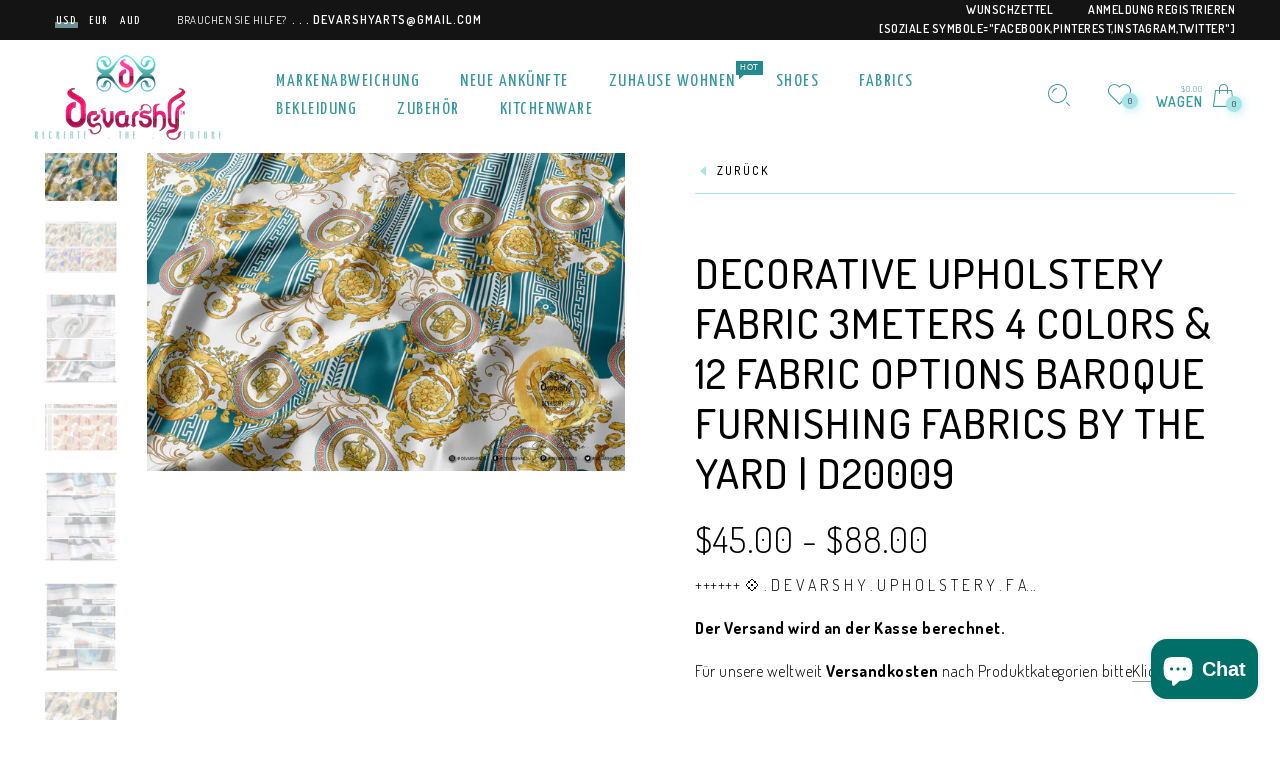

--- FILE ---
content_type: text/html; charset=utf-8
request_url: https://devarshy.com/de/products/decorative-upholstery-fabric-3meters-4-colors-13-fabric-options-baroque-fabric-by-the-yard-d20009
body_size: 41445
content:
<!doctype html>
<!--[if IE 9]> <html class="ie9 no-js" lang="de"> <![endif]-->
<!--[if (gt IE 9)|!(IE)]><!--> <html class="no-js" lang="de"> <!--<![endif]-->
<head>

 
	<script src='https://cdn.shopify.com/s/files/1/0411/8639/4277/t/11/assets/spotlight.js'></script>

    <link href='https://cdn.shopify.com/s/files/1/0411/8639/4277/t/11/assets/ymq-option.css' rel='stylesheet'> 

	<link href='https://option.ymq.cool/option/bottom.css' rel='stylesheet'> 

	<style id="ymq-jsstyle"></style> 

	<script>
		window.best_option = window.best_option || {}; 

		best_option.shop = `devarshy.myshopify.com`; 

		best_option.page = `product`; 

		best_option.ymq_option_branding = {}; 
		  
			best_option.ymq_option_branding = {"button":{"--button-background-checked-color":"#000000","--button-background-color":"#FFFFFF","--button-background-disabled-color":"#FFFFFF","--button-border-checked-color":"#000000","--button-border-color":"#000000","--button-border-disabled-color":"#000000","--button-font-checked-color":"#FFFFFF","--button-font-disabled-color":"#cccccc","--button-font-color":"#000000","--button-border-radius":"0","--button-font-size":"14","--button-line-height":"20","--button-margin-l-r":"4","--button-margin-u-d":"4","--button-padding-l-r":"16","--button-padding-u-d":"8"},"radio":{"--radio-border-color":"#BBC1E1","--radio-border-checked-color":"#BBC1E1","--radio-border-disabled-color":"#BBC1E1","--radio-border-hover-color":"#BBC1E1","--radio-background-color":"#FFFFFF","--radio-background-checked-color":"#275EFE","--radio-background-disabled-color":"#E1E6F9","--radio-background-hover-color":"#FFFFFF","--radio-inner-color":"#E1E6F9","--radio-inner-checked-color":"#FFFFFF","--radio-inner-disabled-color":"#FFFFFF"},"input":{"--input-background-checked-color":"#FFFFFF","--input-background-color":"#FFFFFF","--input-border-checked-color":"#000000","--input-border-color":"#000000","--input-font-checked-color":"#000000","--input-font-color":"#000000","--input-border-radius":"0","--input-font-size":"14","--input-padding-l-r":"16","--input-padding-u-d":"9","--input-width":"100","--input-max-width":"400"},"select":{"--select-border-color":"#000000","--select-border-checked-color":"#000000","--select-background-color":"#FFFFFF","--select-background-checked-color":"#FFFFFF","--select-font-color":"#000000","--select-font-checked-color":"#000000","--select-option-background-color":"#FFFFFF","--select-option-background-checked-color":"#F5F9FF","--select-option-background-disabled-color":"#FFFFFF","--select-option-font-color":"#000000","--select-option-font-checked-color":"#000000","--select-option-font-disabled-color":"#CCCCCC","--select-padding-u-d":"9","--select-padding-l-r":"16","--select-option-padding-u-d":"9","--select-option-padding-l-r":"16","--select-width":"100","--select-max-width":"400","--select-font-size":"14","--select-border-radius":"0"},"multiple":{"--multiple-background-color":"#F5F9FF","--multiple-font-color":"#000000","--multiple-padding-u-d":"2","--multiple-padding-l-r":"8","--multiple-font-size":"12","--multiple-border-radius":"0"},"img":{"--img-border-color":"#E1E1E1","--img-border-checked-color":"#000000","--img-border-disabled-color":"#000000","--img-width":"50","--img-height":"50","--img-margin-u-d":"2","--img-margin-l-r":"2","--img-border-radius":"4"},"upload":{"--upload-background-color":"#409EFF","--upload-font-color":"#FFFFFF","--upload-border-color":"#409EFF","--upload-padding-u-d":"12","--upload-padding-l-r":"20","--upload-font-size":"12","--upload-border-radius":"4"},"cart":{"--cart-border-color":"#000000","--buy-border-color":"#000000","--cart-border-hover-color":"#000000","--buy-border-hover-color":"#000000","--cart-background-color":"#000000","--buy-background-color":"#000000","--cart-background-hover-color":"#000000","--buy-background-hover-color":"#000000","--cart-font-color":"#FFFFFF","--buy-font-color":"#FFFFFF","--cart-font-hover-color":"#FFFFFF","--buy-font-hover-color":"#FFFFFF","--cart-padding-u-d":"12","--cart-padding-l-r":"16","--buy-padding-u-d":"12","--buy-padding-l-r":"16","--cart-margin-u-d":"4","--cart-margin-l-r":"0","--buy-margin-u-d":"4","--buy-margin-l-r":"0","--cart-width":"100","--cart-max-width":"800","--buy-width":"100","--buy-max-width":"800","--cart-font-size":"14","--cart-border-radius":"0","--buy-font-size":"14","--buy-border-radius":"0"},"quantity":{"--quantity-border-color":"#A6A3A3","--quantity-font-color":"#000000","--quantity-background-color":"#FFFFFF","--quantity-width":"150","--quantity-height":"40","--quantity-font-size":"14","--quantity-border-radius":"0"},"global":{"--global-title-color":"#000000","--global-help-color":"#000000","--global-error-color":"#DC3545","--global-title-font-size":"14","--global-help-font-size":"12","--global-error-font-size":"12","--global-margin-top":"0","--global-margin-bottom":"20","--global-margin-left":"0","--global-margin-right":"0","--global-title-margin-top":"0","--global-title-margin-bottom":"5","--global-title-margin-left":"0","--global-title-margin-right":"0","--global-help-margin-top":"5","--global-help-margin-bottom":"0","--global-help-margin-left":"0","--global-help-margin-right":"0","--global-error-margin-top":"5","--global-error-margin-bottom":"0","--global-error-margin-left":"0","--global-error-margin-right":"0"},"discount":{"--new-discount-normal-color":"#1878B9","--new-discount-error-color":"#E22120","--new-discount-layout":"flex-end"},"lan":{"require":"This is a required field.","email":"Please enter a valid email address.","phone":"Please enter the correct phone.","number":"Please enter an number.","integer":"Please enter an integer.","min_char":"Please enter no less than %s characters.","max_char":"Please enter no more than %s characters.","max_s":"Please choose less than %s options.","min_s":"Please choose more than %s options.","total_s":"Please choose %s options.","min":"Please enter no less than %s.","max":"Please enter no more than %s.","currency":"USD","sold_out":"sold out","please_choose":"Please choose","add_to_cart":"ADD TO CART","buy_it_now":"BUY IT NOW","add_price_text":"Selection will add %s to the price","discount_code":"Discount code","application":"Apply","discount_error1":"Enter a valid discount code","discount_error2":"discount code isn't valid for the items in your cart"},"price":{"--price-border-color":"#000000","--price-background-color":"#FFFFFF","--price-font-color":"#000000","--price-price-font-color":"#03de90","--price-padding-u-d":"9","--price-padding-l-r":"16","--price-width":"100","--price-max-width":"400","--price-font-size":"14","--price-border-radius":"0"},"extra":{"is_show":"0","plan":"1","quantity-box":"0","price-value":"3,4,15,6,16,7","variant-original-margin-bottom":"15","strong-dorp-down":0,"radio-unchecked":1,"img-option-bigger":1,"add-button-reload":1,"qty-inline":"3,7,4,6,15,16,5,8","title-value":"1,2,14,9,10","free_plan":0},"config":{"free_plan":0}}; 
		 
	        
		best_option.product = {"id":6650553139265,"title":"Decorative Upholstery Fabric 3meters 4 Colors \u0026 12 Fabric Options Baroque Furnishing Fabrics By the Yard | D20009","handle":"decorative-upholstery-fabric-3meters-4-colors-13-fabric-options-baroque-fabric-by-the-yard-d20009","description":"\u003cp style='margin: 0px 0px 1rem; color: rgb(31, 33, 36); font-family: -apple-system, BlinkMacSystemFont, \"San Francisco\", \"Segoe UI\", Roboto, \"Helvetica Neue\", sans-serif; font-size: 14px; font-style: normal; font-variant-ligatures: normal; font-variant-caps: normal; font-weight: 400; letter-spacing: normal; orphans: 2; text-align: start; text-indent: 0px; text-transform: none; widows: 2; word-spacing: 0px; -webkit-text-stroke-width: 0px; white-space: normal; text-decoration-thickness: initial; text-decoration-style: initial; text-decoration-color: initial;'\u003e++++++ 💠 . D E V A R S H Y . U P H O L S T E R Y . F A B R I C S . 💠 ++++++\u003cbr\u003e\u003cbr\u003e👉🏼All Fabrics are MADE TO ORDER, and are printed once your Order is received.\u003c\/p\u003e\u003cp style='margin: 0px 0px 1rem; color: rgb(31, 33, 36); font-family: -apple-system, BlinkMacSystemFont, \"San Francisco\", \"Segoe UI\", Roboto, \"Helvetica Neue\", sans-serif; font-size: 14px; font-style: normal; font-variant-ligatures: normal; font-variant-caps: normal; font-weight: 400; letter-spacing: normal; orphans: 2; text-align: start; text-indent: 0px; text-transform: none; widows: 2; word-spacing: 0px; -webkit-text-stroke-width: 0px; white-space: normal; text-decoration-thickness: initial; text-decoration-style: initial; text-decoration-color: initial;'\u003e\u003cspan data-mce-style=\"color: #2b00ff;\" data-sanitized-data-mce-style=\"color: #2b00ff;\" style=\"color: rgb(43, 0, 255);\"\u003e\u003cstrong\u003e\u003cspan data-sanitized-data-mce-fragment=\"1\"\u003e👉🏼 \u003c\/span\u003ePlease see the fabric options from the images to Select and Let us know the Design Number\u003c\/strong\u003e\u003c\/span\u003e in your Order.\u003c\/p\u003e\u003cp style='margin: 0px 0px 1rem; color: rgb(31, 33, 36); font-family: -apple-system, BlinkMacSystemFont, \"San Francisco\", \"Segoe UI\", Roboto, \"Helvetica Neue\", sans-serif; font-size: 14px; font-style: normal; font-variant-ligatures: normal; font-variant-caps: normal; font-weight: 400; letter-spacing: normal; orphans: 2; text-align: start; text-indent: 0px; text-transform: none; widows: 2; word-spacing: 0px; -webkit-text-stroke-width: 0px; white-space: normal; text-decoration-thickness: initial; text-decoration-style: initial; text-decoration-color: initial;'\u003e👉🏼 Please message me if you would like any other type of fabrics.\u003cbr\u003eAll Fabrics are available in Bulk Quantities (50 - 100 meters).\u003cbr\u003e\u003cbr\u003e---------------⚜️--------------------------------⚜️---------------------\u003c\/p\u003e\u003cp style='margin: 0px 0px 1rem; color: rgb(31, 33, 36); font-family: -apple-system, BlinkMacSystemFont, \"San Francisco\", \"Segoe UI\", Roboto, \"Helvetica Neue\", sans-serif; font-size: 14px; font-style: normal; font-variant-ligatures: normal; font-variant-caps: normal; font-weight: 400; letter-spacing: normal; orphans: 2; text-align: start; text-indent: 0px; text-transform: none; widows: 2; word-spacing: 0px; -webkit-text-stroke-width: 0px; white-space: normal; text-decoration-thickness: initial; text-decoration-style: initial; text-decoration-color: initial;'\u003e\u003cstrong\u003e\u003cspan data-mce-style=\"text-decoration: underline;\" data-sanitized-data-mce-style=\"text-decoration: underline;\" style=\"text-decoration: underline;\"\u003eF A B R I C S\u003c\/span\u003e :\u003c\/strong\u003e\u003c\/p\u003e\u003cp style='margin: 0px 0px 1rem; color: rgb(31, 33, 36); font-family: -apple-system, BlinkMacSystemFont, \"San Francisco\", \"Segoe UI\", Roboto, \"Helvetica Neue\", sans-serif; font-size: 14px; font-style: normal; font-variant-ligatures: normal; font-variant-caps: normal; font-weight: 400; letter-spacing: normal; orphans: 2; text-align: start; text-indent: 0px; text-transform: none; widows: 2; word-spacing: 0px; -webkit-text-stroke-width: 0px; white-space: normal; text-decoration-thickness: initial; text-decoration-style: initial; text-decoration-color: initial;'\u003e• \u003cstrong data-sanitized-data-mce-fragment=\"1\"\u003e\u003cspan data-sanitized-data-mce-fragment=\"1\"\u003eFabric Width : 52 - 54 Inches, \u003c\/span\u003e\u003c\/strong\u003e\u003cspan data-sanitized-data-mce-fragment=\"1\"\u003e(please allow 1 to 2 Inches variation).\u003c\/span\u003e\u003cbr\u003e• PLEASE SEE THE FABRICS IMAGES to Choose your fabric.\u003cbr\u003e• The approx. Opacity\/ Transparency level is mentioned on the Image for each fabric.\u003cbr\u003e• Our range of Fabrics varies from very sheer to very opaque, which block out most light and heat. For detail descriptions of the fabric please see below.\u003cbr\u003e\u003cbr\u003e\u003cstrong data-sanitized-data-mce-fragment=\"1\"\u003e\u003cspan data-mce-style=\"text-decoration: underline;\" data-sanitized-data-mce-fragment=\"1\" data-sanitized-data-mce-style=\"text-decoration: underline;\" style=\"text-decoration: underline;\"\u003eF A ST . S H I P P I N G  \u0026amp;  S A F E . D E L I V E R Y \u003c\/span\u003e:\u003c\/strong\u003e\u003c\/p\u003e\u003cp style='margin: 0px 0px 1rem; color: rgb(31, 33, 36); font-family: -apple-system, BlinkMacSystemFont, \"San Francisco\", \"Segoe UI\", Roboto, \"Helvetica Neue\", sans-serif; font-size: 14px; font-style: normal; font-variant-ligatures: normal; font-variant-caps: normal; font-weight: 400; letter-spacing: normal; orphans: 2; text-align: start; text-indent: 0px; text-transform: none; widows: 2; word-spacing: 0px; -webkit-text-stroke-width: 0px; white-space: normal; text-decoration-thickness: initial; text-decoration-style: initial; text-decoration-color: initial;'\u003e\u003cstrong\u003ePlease allow 5 - 7 business days for production, before shipping.\u003c\/strong\u003e\u003cbr data-sanitized-data-mce-fragment=\"1\"\u003eWe ship to almost anywhere in the world with fast and reliable shipping companies such as DHL, UPS, FedEx, DPD, etc. Fully tracked till delivery.\u003c\/p\u003e\u003cp style='margin: 0px 0px 1rem; color: rgb(31, 33, 36); font-family: -apple-system, BlinkMacSystemFont, \"San Francisco\", \"Segoe UI\", Roboto, \"Helvetica Neue\", sans-serif; font-size: 14px; font-style: normal; font-variant-ligatures: normal; font-variant-caps: normal; font-weight: 400; letter-spacing: normal; orphans: 2; text-align: start; text-indent: 0px; text-transform: none; widows: 2; word-spacing: 0px; -webkit-text-stroke-width: 0px; white-space: normal; text-decoration-thickness: initial; text-decoration-style: initial; text-decoration-color: initial;'\u003e______________________________________________________________\u003c\/p\u003e\u003cp style='margin: 0px 0px 1rem; color: rgb(31, 33, 36); font-family: -apple-system, BlinkMacSystemFont, \"San Francisco\", \"Segoe UI\", Roboto, \"Helvetica Neue\", sans-serif; font-size: 14px; font-style: normal; font-variant-ligatures: normal; font-variant-caps: normal; font-weight: 400; letter-spacing: normal; orphans: 2; text-align: start; text-indent: 0px; text-transform: none; widows: 2; word-spacing: 0px; -webkit-text-stroke-width: 0px; white-space: normal; text-decoration-thickness: initial; text-decoration-style: initial; text-decoration-color: initial;'\u003e⚜️ 💠 \u003cstrong\u003eF A B R I C S : D E T A I L S\u003c\/strong\u003e 💠\u003cbr data-sanitized-data-mce-fragment=\"1\"\u003e______________________________________\u003cbr data-sanitized-data-mce-fragment=\"1\"\u003e\u003cbr data-sanitized-data-mce-fragment=\"1\"\u003e♠️ \u003cstrong\u003eALC SHEER | ♠️ KOREAN ORGANZA\u003c\/strong\u003e\u003cbr data-sanitized-data-mce-fragment=\"1\"\u003e\u003cbr data-sanitized-data-mce-fragment=\"1\"\u003eWeight: 90-120g\/m2\u003cbr data-sanitized-data-mce-fragment=\"1\"\u003ePrintable Width: 54”\/137cm\u003cbr data-sanitized-data-mce-fragment=\"1\"\u003eContent: 100% polyester\u003c\/p\u003e\u003cp style='margin: 0px 0px 1rem; color: rgb(31, 33, 36); font-family: -apple-system, BlinkMacSystemFont, \"San Francisco\", \"Segoe UI\", Roboto, \"Helvetica Neue\", sans-serif; font-size: 14px; font-style: normal; font-variant-ligatures: normal; font-variant-caps: normal; font-weight: 400; letter-spacing: normal; orphans: 2; text-align: start; text-indent: 0px; text-transform: none; widows: 2; word-spacing: 0px; -webkit-text-stroke-width: 0px; white-space: normal; text-decoration-thickness: initial; text-decoration-style: initial; text-decoration-color: initial;'\u003e\u003cstrong\u003eF E A T U R E S ::\u003c\/strong\u003e\u003cbr data-sanitized-data-mce-fragment=\"1\"\u003eSmooth surface, Lightweight, with high Transparency.\u003cbr data-sanitized-data-mce-fragment=\"1\"\u003eDurable with a double rub count of 40 000.\u003cbr data-sanitized-data-mce-fragment=\"1\"\u003eClean, Clear Look. compact flat weave.\u003cbr data-sanitized-data-mce-fragment=\"1\"\u003e\u003cbr data-sanitized-data-mce-fragment=\"1\"\u003eALC has no Texture whereas, Organza has slight Wrinkle texture.\u003cbr data-sanitized-data-mce-fragment=\"1\"\u003eKorean Organza is more crisp and papery as compared to ALC Sheer, which is fully transparent.\u003cbr data-sanitized-data-mce-fragment=\"1\"\u003e\u003cbr data-sanitized-data-mce-fragment=\"1\"\u003e\u003cstrong\u003eU S E S ::\u003c\/strong\u003e\u003cbr data-sanitized-data-mce-fragment=\"1\"\u003eCurtains, Linings.\u003cbr data-sanitized-data-mce-fragment=\"1\"\u003e____________\u003cbr data-sanitized-data-mce-fragment=\"1\"\u003e\u003cbr data-sanitized-data-mce-fragment=\"1\"\u003e♠️\u003cstrong\u003e SHEER LINEN | ♠️ STRIPE LINEN\u003c\/strong\u003e\u003cbr data-sanitized-data-mce-fragment=\"1\"\u003e\u003cbr data-sanitized-data-mce-fragment=\"1\"\u003eWeight: 210-220g\/m2\u003cbr data-sanitized-data-mce-fragment=\"1\"\u003ePrintable Width: 54”\/137cm\u003cbr data-sanitized-data-mce-fragment=\"1\"\u003eContent: 100% polyester\u003cbr data-sanitized-data-mce-fragment=\"1\"\u003e\u003cbr data-sanitized-data-mce-fragment=\"1\"\u003e\u003cstrong\u003eF E A T U R E S ::\u003c\/strong\u003e\u003cbr data-sanitized-data-mce-fragment=\"1\"\u003eTextured surface with almost no lustre and high Transparency.\u003cbr data-sanitized-data-mce-fragment=\"1\"\u003eVery durable with a double rub count of 50 000.\u003cbr data-sanitized-data-mce-fragment=\"1\"\u003eHandloom Organic Look. Loose weave.\u003cbr data-sanitized-data-mce-fragment=\"1\"\u003eBoth Linens are same except Stripe Linen has opaque Stripes woven in its weave.\u003cbr data-sanitized-data-mce-fragment=\"1\"\u003e\u003cbr data-sanitized-data-mce-fragment=\"1\"\u003e\u003cstrong\u003eU S E S ::\u003c\/strong\u003e\u003cbr data-sanitized-data-mce-fragment=\"1\"\u003eCurtains, Home décor, Table Linen, etc.\u003cbr data-sanitized-data-mce-fragment=\"1\"\u003e____________\u003cbr data-sanitized-data-mce-fragment=\"1\"\u003e\u003cbr data-sanitized-data-mce-fragment=\"1\"\u003e♠️ \u003cstrong\u003eSUMATRA MATT | ♠️ FLORIDA MATT\u003c\/strong\u003e\u003cbr data-sanitized-data-mce-fragment=\"1\"\u003e\u003cbr data-sanitized-data-mce-fragment=\"1\"\u003eWeight: 310-350g\/m2\u003cbr data-sanitized-data-mce-fragment=\"1\"\u003ePrintable Width: 54”\/137cm\u003cbr data-sanitized-data-mce-fragment=\"1\"\u003eContent: 100% polyester\u003cbr data-sanitized-data-mce-fragment=\"1\"\u003e\u003cbr data-sanitized-data-mce-fragment=\"1\"\u003e\u003cstrong\u003eF E A T U R E S ::\u003c\/strong\u003e\u003cbr data-sanitized-data-mce-fragment=\"1\"\u003eTextured surface similar to cotton canvas.\u003cbr data-sanitized-data-mce-fragment=\"1\"\u003eVery durable with a double rub count of 50 000.\u003cbr data-sanitized-data-mce-fragment=\"1\"\u003eModern, clean look.\u003cbr data-sanitized-data-mce-fragment=\"1\"\u003eFlorida Matt is more heavier and thicker as compared to Sumatra Matt.\u003cbr data-sanitized-data-mce-fragment=\"1\"\u003e\u003cbr data-sanitized-data-mce-fragment=\"1\"\u003e\u003cstrong\u003eU S E S ::\u003c\/strong\u003e\u003cbr data-sanitized-data-mce-fragment=\"1\"\u003eUpholstery, Home Décor, Curtains, Shoes, Aprons, Table Linen, Bags and pouches, etc.\u003cbr data-sanitized-data-mce-fragment=\"1\"\u003e____________\u003cbr data-sanitized-data-mce-fragment=\"1\"\u003e\u003cbr data-sanitized-data-mce-fragment=\"1\"\u003e♠️ \u003cstrong\u003eSUPREME SATIN | ♠️ MIDAS SATIN\u003c\/strong\u003e\u003cbr data-sanitized-data-mce-fragment=\"1\"\u003e\u003cbr data-sanitized-data-mce-fragment=\"1\"\u003eWeight: 205g\/m2\u003cbr data-sanitized-data-mce-fragment=\"1\"\u003ePrintable Width: 54”\/ 137cm\u003cbr data-sanitized-data-mce-fragment=\"1\"\u003eContent: 100% polyester\u003cbr data-sanitized-data-mce-fragment=\"1\"\u003e\u003cbr data-sanitized-data-mce-fragment=\"1\"\u003e\u003cstrong\u003eF E A T U R E S ::\u003c\/strong\u003e\u003cbr data-sanitized-data-mce-fragment=\"1\"\u003eSmooth, shiny surface with semi matte underside.\u003cbr data-sanitized-data-mce-fragment=\"1\"\u003eMidas Satin Has a Slub weave and an enhanced slub texture on unprinted side.\u003cbr data-sanitized-data-mce-fragment=\"1\"\u003eVery tightly woven fabric with structure.\u003cbr data-sanitized-data-mce-fragment=\"1\"\u003eDurable enough to use for high use projects like jacket lining or bags.\u003cbr data-sanitized-data-mce-fragment=\"1\"\u003e\u003cbr data-sanitized-data-mce-fragment=\"1\"\u003e\u003cstrong\u003eU S E S ::\u003c\/strong\u003e\u003cbr data-sanitized-data-mce-fragment=\"1\"\u003eUpholstery, Curtains, Cushion Covers, Aprons, Wall hangings, Tapestries,\u003cbr data-sanitized-data-mce-fragment=\"1\"\u003eTable Linen, Accessories, etc.\u003cbr data-sanitized-data-mce-fragment=\"1\"\u003e___________\u003cbr data-sanitized-data-mce-fragment=\"1\"\u003e\u003cbr data-sanitized-data-mce-fragment=\"1\"\u003e⚜️ \u003cstrong\u003eGLORIA ORIENTIS | ⚜️ WHITE HOUSE\/Blackout\u003c\/strong\u003e\u003cbr data-sanitized-data-mce-fragment=\"1\"\u003e\u003cbr data-sanitized-data-mce-fragment=\"1\"\u003eWeight: 340- 360g\/m2\u003cbr data-sanitized-data-mce-fragment=\"1\"\u003ePrintable Width: 54”\/137cm\u003cbr data-sanitized-data-mce-fragment=\"1\"\u003eContent: 100% polyester\u003cbr data-sanitized-data-mce-fragment=\"1\"\u003e\u003cbr data-sanitized-data-mce-fragment=\"1\"\u003e\u003cstrong\u003eF E A T U R E S ::\u003c\/strong\u003e\u003cbr data-sanitized-data-mce-fragment=\"1\"\u003eSmooth surface with almost no lustre.\u003cbr data-sanitized-data-mce-fragment=\"1\"\u003eVery durable with a double rub count of 50 000.\u003cbr data-sanitized-data-mce-fragment=\"1\"\u003eModern, clean look. Compact weave, Best Light Blocking.\u003cbr data-sanitized-data-mce-fragment=\"1\"\u003eGLORIA is Heavier and more Matt in comparison to White House with a light shine.\u003cbr data-sanitized-data-mce-fragment=\"1\"\u003e\u003cbr data-sanitized-data-mce-fragment=\"1\"\u003e\u003cstrong\u003eU S E S ::\u003c\/strong\u003e\u003cbr data-sanitized-data-mce-fragment=\"1\"\u003eUpholstery, Home Décor, Curtains, Shoes, Aprons, Wall hangings, Tapestries,\u003cbr data-sanitized-data-mce-fragment=\"1\"\u003eTable Linen, Bags and pouches, etc.\u003cbr data-sanitized-data-mce-fragment=\"1\"\u003e____________\u003cbr data-sanitized-data-mce-fragment=\"1\"\u003e\u003cbr data-sanitized-data-mce-fragment=\"1\"\u003e⚜️ \u003cstrong\u003eGRUNGE JACQUARD\u003c\/strong\u003e\u003cbr data-sanitized-data-mce-fragment=\"1\"\u003e\u003cbr data-sanitized-data-mce-fragment=\"1\"\u003eWeight: 300g\/m2\u003cbr data-sanitized-data-mce-fragment=\"1\"\u003ePrintable Width: 54”\/137cm\u003cbr data-sanitized-data-mce-fragment=\"1\"\u003eContent: 100% polyester\u003cbr data-sanitized-data-mce-fragment=\"1\"\u003e\u003cbr data-sanitized-data-mce-fragment=\"1\"\u003e\u003cstrong\u003eF E A T U R E S ::\u003c\/strong\u003e\u003cbr data-sanitized-data-mce-fragment=\"1\"\u003eGrunge woven Textured surface with lustre.\u003cbr data-sanitized-data-mce-fragment=\"1\"\u003eVery durable with a double rub count of 60 000.\u003cbr data-sanitized-data-mce-fragment=\"1\"\u003eModern, clean, Rich look. Compact weave.\u003cbr data-sanitized-data-mce-fragment=\"1\"\u003ePacks Strength with Lightness and Style.\u003cbr data-sanitized-data-mce-fragment=\"1\"\u003e\u003cbr data-sanitized-data-mce-fragment=\"1\"\u003e\u003cstrong\u003eU S E S ::\u003c\/strong\u003e\u003cbr data-sanitized-data-mce-fragment=\"1\"\u003eUpholstery, Home Décor, Curtains, Shoes, Table Linen, Bags and pouches, etc.\u003cbr data-sanitized-data-mce-fragment=\"1\"\u003e____________\u003cbr data-sanitized-data-mce-fragment=\"1\"\u003e\u003cbr data-sanitized-data-mce-fragment=\"1\"\u003e⚜️ \u003cstrong\u003eVENETIAN VELVET ::\u003c\/strong\u003e\u003cbr data-sanitized-data-mce-fragment=\"1\"\u003e\u003cbr data-sanitized-data-mce-fragment=\"1\"\u003eWeight: 350g\/m2\u003cbr data-sanitized-data-mce-fragment=\"1\"\u003ePrintable Width: 54”\/137cm\u003cbr data-sanitized-data-mce-fragment=\"1\"\u003eContent: 100% polyester\u003cbr data-sanitized-data-mce-fragment=\"1\"\u003e\u003cbr data-sanitized-data-mce-fragment=\"1\"\u003e\u003cstrong\u003eF E A T U R E S ::\u003c\/strong\u003e\u003cbr data-sanitized-data-mce-fragment=\"1\"\u003eFuzzy , soft surface with velvet-like texture.\u003cbr data-sanitized-data-mce-fragment=\"1\"\u003eLow surface sheen after printing.\u003cbr data-sanitized-data-mce-fragment=\"1\"\u003eHighly durable with 80,000 double rub count.\u003cbr data-sanitized-data-mce-fragment=\"1\"\u003e\u003cbr data-sanitized-data-mce-fragment=\"1\"\u003e\u003cstrong\u003eU S E S ::\u003c\/strong\u003e\u003cbr data-sanitized-data-mce-fragment=\"1\"\u003eUpholstery, Home Décor, Curtains, Cushion Covers,\u003cbr data-sanitized-data-mce-fragment=\"1\"\u003ePoufs and Ottomans, Table Linen, Bags and Accessories.\u003cbr data-sanitized-data-mce-fragment=\"1\"\u003eHigh end home décor projects.\u003cbr data-sanitized-data-mce-fragment=\"1\"\u003e____________________________\u003c\/p\u003e\u003cp style='margin: 0px 0px 1rem; color: rgb(31, 33, 36); font-family: -apple-system, BlinkMacSystemFont, \"San Francisco\", \"Segoe UI\", Roboto, \"Helvetica Neue\", sans-serif; font-size: 14px; font-style: normal; font-variant-ligatures: normal; font-variant-caps: normal; font-weight: 400; letter-spacing: normal; orphans: 2; text-align: start; text-indent: 0px; text-transform: none; widows: 2; word-spacing: 0px; -webkit-text-stroke-width: 0px; white-space: normal; text-decoration-thickness: initial; text-decoration-style: initial; text-decoration-color: initial;'\u003e\u003cstrong\u003e\u003cspan data-mce-style=\"text-decoration: underline;\" data-sanitized-data-mce-style=\"text-decoration: underline;\" style=\"text-decoration: underline;\"\u003eP R I N T . D E S I G N  \u0026amp;  A R T\u003c\/span\u003e :\u003c\/strong\u003e\u003c\/p\u003e\u003cp style='margin: 0px 0px 1rem; color: rgb(31, 33, 36); font-family: -apple-system, BlinkMacSystemFont, \"San Francisco\", \"Segoe UI\", Roboto, \"Helvetica Neue\", sans-serif; font-size: 14px; font-style: normal; font-variant-ligatures: normal; font-variant-caps: normal; font-weight: 400; letter-spacing: normal; orphans: 2; text-align: start; text-indent: 0px; text-transform: none; widows: 2; word-spacing: 0px; -webkit-text-stroke-width: 0px; white-space: normal; text-decoration-thickness: initial; text-decoration-style: initial; text-decoration-color: initial;'\u003eOur designs are carefully created by professional Graphic Designers and Artists academically trained. All prints are a piece of ART, properly composed \u0026amp; balanced with every theme.\u003cbr\u003e\u003cbr\u003e\u003cstrong\u003e\u003cspan data-mce-style=\"text-decoration: underline;\" data-sanitized-data-mce-style=\"text-decoration: underline;\" style=\"text-decoration: underline;\"\u003eP R I N T I N G . Q U A L I T Y\u003c\/span\u003e :\u003c\/strong\u003e\u003cbr\u003ePrinted with the most advanced printing technology. Long-lasting, bold colors, super-sharp details and clear images. Our Prints are safe for the environment and do not harm the ecology of the planet.\u003c\/p\u003e\u003cp style='margin: 0px 0px 1rem; color: rgb(31, 33, 36); font-family: -apple-system, BlinkMacSystemFont, \"San Francisco\", \"Segoe UI\", Roboto, \"Helvetica Neue\", sans-serif; font-size: 14px; font-style: normal; font-variant-ligatures: normal; font-variant-caps: normal; font-weight: 400; letter-spacing: normal; orphans: 2; text-align: start; text-indent: 0px; text-transform: none; widows: 2; word-spacing: 0px; -webkit-text-stroke-width: 0px; white-space: normal; text-decoration-thickness: initial; text-decoration-style: initial; text-decoration-color: initial;'\u003e\u003cstrong\u003e\u003cspan data-mce-style=\"text-decoration: underline;\" data-sanitized-data-mce-style=\"text-decoration: underline;\" style=\"text-decoration: underline;\"\u003eW A S H C A R E . I N S T R U C T I O N S\u003c\/span\u003e :\u003c\/strong\u003e\u003cbr\u003e• Machine wash cold\/warm, below 30°C \/ 86°F.\u003cbr\u003e• Gentle cycle, No soaking, No bleaching,\u003cbr\u003e• Hang dry only.\u003cbr\u003e• DO NOT IRON on Printed side.\u003cbr\u003e\u003cbr\u003eAll Import Duties, Local Taxes or Custom duties are the responsibility of the Buyer.\u003cbr\u003e\u003cstrong\u003eRETURNS ARE NOT ACCEPTED\u003c\/strong\u003e, but if there is any problem with your order, please contact us.\u003c\/p\u003e\u003cdiv style='margin-bottom: 0px; color: rgb(31, 33, 36); font-family: -apple-system, BlinkMacSystemFont, \"San Francisco\", \"Segoe UI\", Roboto, \"Helvetica Neue\", sans-serif; font-size: 14px; font-style: normal; font-variant-ligatures: normal; font-variant-caps: normal; font-weight: 400; letter-spacing: normal; orphans: 2; text-align: start; text-indent: 0px; text-transform: none; widows: 2; word-spacing: 0px; -webkit-text-stroke-width: 0px; white-space: normal; text-decoration-thickness: initial; text-decoration-style: initial; text-decoration-color: initial;'\u003e\n\u003cstrong\u003eIMPORTANT SHIPPING RATES ::\u003c\/strong\u003e Please note the Shipping charges are not included in the pricing, so please calculate them at the check out page or this link:: \u003ca data-mce-href=\"http:\/\/devarshy.myshopify.com\/pages\/shipping\" data-sanitized-data-mce-href=\"http:\/\/devarshy.myshopify.com\/pages\/shipping\" data-sanitized-target=\"_blank\" href=\"http:\/\/devarshy.myshopify.com\/pages\/shipping\"\u003ehttp:\/\/devarshy.myshopify.com\/pages\/shipping\u003c\/a\u003e\n\u003c\/div\u003e","published_at":"2023-10-31T14:29:56-05:00","created_at":"2021-11-04T06:48:42-05:00","vendor":"DEVARSHY","type":"Home Décor","tags":["100% Cotton Fabric","Aqua Fabric","baroque","Baroque Curtains","Baroque Fabric","Baroque Print","Bedroom Curtains","Black And White","Black Fabric","blackout fabric","Canvas Fabric","Canvas Shoes fabric","Cotton Canvas Bag","Cotton Canvas Fabric","Cotton Canvas Tote","Cotton Fabric","Cotton Fabric by the Yard","Cotton Upholstery Fabric","Curtain Blinds","Curtain Fabrics","Curtain Panel","Cushion Fabrics","Custom Fabrics","Customized Curtains","Customized Fabric","Designer Fabrics","Designer Inspired","Devarshy Home","FABRIC","Fabric by meter","Fabric by the Yard","furnishing fabrics","Heavy Canvas Fabric","Heavy Fabric","Home Décor Fabrics","Home Furnishings","Jacquard Fabric","Linen Fabric","luxury fabric","Net Curtains","Organic Cotton Fabric","Organza Fabric","Outdoor Curtains","Personalized Fabric","Printed Curtains","printed Fabric","Red fabric","Royal Blue Fabric","Royal Red Fabric","Satin Fabric","Sheer Curtains","Sheer Fabric","SOFA FABRIC","Sofa Fabrics","Stripes Fabric","Thick Curtains","Turquoise Fabric","Upholstery Fabric by the Yard","Upholstery Fabrics","Velvet Fabric","Velvet Upholstery Fabric","Whiteout Curtains","Whiteout Fabric"],"price":4500,"price_min":4500,"price_max":8800,"available":true,"price_varies":true,"compare_at_price":0,"compare_at_price_min":0,"compare_at_price_max":0,"compare_at_price_varies":false,"variants":[{"id":39501243383873,"title":"1. Stripe Linen \/ 3 Metres","option1":"1. Stripe Linen","option2":"3 Metres","option3":null,"sku":"D20009","requires_shipping":true,"taxable":false,"featured_image":{"id":28675358195777,"product_id":6650553139265,"position":10,"created_at":"2021-11-06T07:58:00-05:00","updated_at":"2023-09-29T04:37:42-05:00","alt":null,"width":1600,"height":1067,"src":"\/\/devarshy.com\/cdn\/shop\/products\/D20011.jpg?v=1695980262","variant_ids":[39501243383873]},"available":false,"name":"Decorative Upholstery Fabric 3meters 4 Colors \u0026 12 Fabric Options Baroque Furnishing Fabrics By the Yard | D20009 - 1. Stripe Linen \/ 3 Metres","public_title":"1. Stripe Linen \/ 3 Metres","options":["1. Stripe Linen","3 Metres"],"price":4500,"weight":680,"compare_at_price":0,"inventory_quantity":0,"inventory_management":"shopify","inventory_policy":"deny","barcode":null,"featured_media":{"alt":null,"id":20985981665345,"position":10,"preview_image":{"aspect_ratio":1.5,"height":1067,"width":1600,"src":"\/\/devarshy.com\/cdn\/shop\/products\/D20011.jpg?v=1695980262"}},"requires_selling_plan":false,"selling_plan_allocations":[]},{"id":39501243416641,"title":"1. Stripe Linen \/ 5 Metres","option1":"1. Stripe Linen","option2":"5 Metres","option3":null,"sku":"D20009","requires_shipping":true,"taxable":false,"featured_image":{"id":28666705379393,"product_id":6650553139265,"position":5,"created_at":"2021-11-04T06:49:14-05:00","updated_at":"2023-09-29T04:37:45-05:00","alt":null,"width":1425,"height":1800,"src":"\/\/devarshy.com\/cdn\/shop\/products\/fabrics-DEQOR1_54f69ffd-786d-455b-a24d-91aa714a08a8.jpg?v=1695980265","variant_ids":[39501243416641,39501243482177,39501243514945,39501243580481]},"available":false,"name":"Decorative Upholstery Fabric 3meters 4 Colors \u0026 12 Fabric Options Baroque Furnishing Fabrics By the Yard | D20009 - 1. Stripe Linen \/ 5 Metres","public_title":"1. Stripe Linen \/ 5 Metres","options":["1. Stripe Linen","5 Metres"],"price":7200,"weight":907,"compare_at_price":0,"inventory_quantity":0,"inventory_management":"shopify","inventory_policy":"deny","barcode":null,"featured_media":{"alt":null,"id":20977128570945,"position":5,"preview_image":{"aspect_ratio":0.792,"height":1800,"width":1425,"src":"\/\/devarshy.com\/cdn\/shop\/products\/fabrics-DEQOR1_54f69ffd-786d-455b-a24d-91aa714a08a8.jpg?v=1695980265"}},"requires_selling_plan":false,"selling_plan_allocations":[]},{"id":39501243449409,"title":"2. Sheer Linen \/ 3 Metres","option1":"2. Sheer Linen","option2":"3 Metres","option3":null,"sku":"D20009","requires_shipping":true,"taxable":false,"featured_image":{"id":28675358621761,"product_id":6650553139265,"position":8,"created_at":"2021-11-06T07:58:00-05:00","updated_at":"2023-09-29T04:37:42-05:00","alt":null,"width":1600,"height":1067,"src":"\/\/devarshy.com\/cdn\/shop\/products\/D20010.jpg?v=1695980262","variant_ids":[39501243449409]},"available":true,"name":"Decorative Upholstery Fabric 3meters 4 Colors \u0026 12 Fabric Options Baroque Furnishing Fabrics By the Yard | D20009 - 2. Sheer Linen \/ 3 Metres","public_title":"2. Sheer Linen \/ 3 Metres","options":["2. Sheer Linen","3 Metres"],"price":4500,"weight":680,"compare_at_price":0,"inventory_quantity":21,"inventory_management":"shopify","inventory_policy":"deny","barcode":null,"featured_media":{"alt":null,"id":20985981534273,"position":8,"preview_image":{"aspect_ratio":1.5,"height":1067,"width":1600,"src":"\/\/devarshy.com\/cdn\/shop\/products\/D20010.jpg?v=1695980262"}},"requires_selling_plan":false,"selling_plan_allocations":[]},{"id":39501243482177,"title":"2. Sheer Linen \/ 5 Metres","option1":"2. Sheer Linen","option2":"5 Metres","option3":null,"sku":"D20009","requires_shipping":true,"taxable":false,"featured_image":{"id":28666705379393,"product_id":6650553139265,"position":5,"created_at":"2021-11-04T06:49:14-05:00","updated_at":"2023-09-29T04:37:45-05:00","alt":null,"width":1425,"height":1800,"src":"\/\/devarshy.com\/cdn\/shop\/products\/fabrics-DEQOR1_54f69ffd-786d-455b-a24d-91aa714a08a8.jpg?v=1695980265","variant_ids":[39501243416641,39501243482177,39501243514945,39501243580481]},"available":true,"name":"Decorative Upholstery Fabric 3meters 4 Colors \u0026 12 Fabric Options Baroque Furnishing Fabrics By the Yard | D20009 - 2. Sheer Linen \/ 5 Metres","public_title":"2. Sheer Linen \/ 5 Metres","options":["2. Sheer Linen","5 Metres"],"price":7200,"weight":907,"compare_at_price":0,"inventory_quantity":15,"inventory_management":"shopify","inventory_policy":"deny","barcode":null,"featured_media":{"alt":null,"id":20977128570945,"position":5,"preview_image":{"aspect_ratio":0.792,"height":1800,"width":1425,"src":"\/\/devarshy.com\/cdn\/shop\/products\/fabrics-DEQOR1_54f69ffd-786d-455b-a24d-91aa714a08a8.jpg?v=1695980265"}},"requires_selling_plan":false,"selling_plan_allocations":[]},{"id":39501243514945,"title":"3. ALC Sheer \/ 3 Metres","option1":"3. ALC Sheer","option2":"3 Metres","option3":null,"sku":"D20009","requires_shipping":true,"taxable":false,"featured_image":{"id":28666705379393,"product_id":6650553139265,"position":5,"created_at":"2021-11-04T06:49:14-05:00","updated_at":"2023-09-29T04:37:45-05:00","alt":null,"width":1425,"height":1800,"src":"\/\/devarshy.com\/cdn\/shop\/products\/fabrics-DEQOR1_54f69ffd-786d-455b-a24d-91aa714a08a8.jpg?v=1695980265","variant_ids":[39501243416641,39501243482177,39501243514945,39501243580481]},"available":true,"name":"Decorative Upholstery Fabric 3meters 4 Colors \u0026 12 Fabric Options Baroque Furnishing Fabrics By the Yard | D20009 - 3. ALC Sheer \/ 3 Metres","public_title":"3. ALC Sheer \/ 3 Metres","options":["3. ALC Sheer","3 Metres"],"price":4500,"weight":454,"compare_at_price":0,"inventory_quantity":16,"inventory_management":"shopify","inventory_policy":"deny","barcode":null,"featured_media":{"alt":null,"id":20977128570945,"position":5,"preview_image":{"aspect_ratio":0.792,"height":1800,"width":1425,"src":"\/\/devarshy.com\/cdn\/shop\/products\/fabrics-DEQOR1_54f69ffd-786d-455b-a24d-91aa714a08a8.jpg?v=1695980265"}},"requires_selling_plan":false,"selling_plan_allocations":[]},{"id":39501243547713,"title":"3. ALC Sheer \/ 5 Metres","option1":"3. ALC Sheer","option2":"5 Metres","option3":null,"sku":"D20009","requires_shipping":true,"taxable":false,"featured_image":{"id":28675358687297,"product_id":6650553139265,"position":9,"created_at":"2021-11-06T07:58:00-05:00","updated_at":"2023-09-29T04:37:42-05:00","alt":null,"width":1600,"height":1067,"src":"\/\/devarshy.com\/cdn\/shop\/products\/D20012.jpg?v=1695980262","variant_ids":[39501243547713,39501243809857]},"available":true,"name":"Decorative Upholstery Fabric 3meters 4 Colors \u0026 12 Fabric Options Baroque Furnishing Fabrics By the Yard | D20009 - 3. ALC Sheer \/ 5 Metres","public_title":"3. ALC Sheer \/ 5 Metres","options":["3. ALC Sheer","5 Metres"],"price":7200,"weight":680,"compare_at_price":0,"inventory_quantity":18,"inventory_management":"shopify","inventory_policy":"deny","barcode":null,"featured_media":{"alt":null,"id":20985981829185,"position":9,"preview_image":{"aspect_ratio":1.5,"height":1067,"width":1600,"src":"\/\/devarshy.com\/cdn\/shop\/products\/D20012.jpg?v=1695980262"}},"requires_selling_plan":false,"selling_plan_allocations":[]},{"id":39501243580481,"title":"4. Korean Organza \/ 3 Metres","option1":"4. Korean Organza","option2":"3 Metres","option3":null,"sku":"D20009","requires_shipping":true,"taxable":false,"featured_image":{"id":28666705379393,"product_id":6650553139265,"position":5,"created_at":"2021-11-04T06:49:14-05:00","updated_at":"2023-09-29T04:37:45-05:00","alt":null,"width":1425,"height":1800,"src":"\/\/devarshy.com\/cdn\/shop\/products\/fabrics-DEQOR1_54f69ffd-786d-455b-a24d-91aa714a08a8.jpg?v=1695980265","variant_ids":[39501243416641,39501243482177,39501243514945,39501243580481]},"available":true,"name":"Decorative Upholstery Fabric 3meters 4 Colors \u0026 12 Fabric Options Baroque Furnishing Fabrics By the Yard | D20009 - 4. Korean Organza \/ 3 Metres","public_title":"4. Korean Organza \/ 3 Metres","options":["4. Korean Organza","3 Metres"],"price":4500,"weight":454,"compare_at_price":0,"inventory_quantity":14,"inventory_management":"shopify","inventory_policy":"deny","barcode":null,"featured_media":{"alt":null,"id":20977128570945,"position":5,"preview_image":{"aspect_ratio":0.792,"height":1800,"width":1425,"src":"\/\/devarshy.com\/cdn\/shop\/products\/fabrics-DEQOR1_54f69ffd-786d-455b-a24d-91aa714a08a8.jpg?v=1695980265"}},"requires_selling_plan":false,"selling_plan_allocations":[]},{"id":39501243613249,"title":"4. Korean Organza \/ 5 Metres","option1":"4. Korean Organza","option2":"5 Metres","option3":null,"sku":"D20009","requires_shipping":true,"taxable":false,"featured_image":{"id":29638545768513,"product_id":6650553139265,"position":1,"created_at":"2022-06-15T06:38:10-05:00","updated_at":"2022-06-15T06:38:45-05:00","alt":null,"width":1630,"height":1200,"src":"\/\/devarshy.com\/cdn\/shop\/products\/009-COLORS.jpg?v=1655293125","variant_ids":[39501243613249,39501243678785,39501243744321,39501243973697,39501244104769]},"available":true,"name":"Decorative Upholstery Fabric 3meters 4 Colors \u0026 12 Fabric Options Baroque Furnishing Fabrics By the Yard | D20009 - 4. Korean Organza \/ 5 Metres","public_title":"4. Korean Organza \/ 5 Metres","options":["4. Korean Organza","5 Metres"],"price":7200,"weight":680,"compare_at_price":0,"inventory_quantity":11,"inventory_management":"shopify","inventory_policy":"deny","barcode":null,"featured_media":{"alt":null,"id":22073636487233,"position":1,"preview_image":{"aspect_ratio":1.358,"height":1200,"width":1630,"src":"\/\/devarshy.com\/cdn\/shop\/products\/009-COLORS.jpg?v=1655293125"}},"requires_selling_plan":false,"selling_plan_allocations":[]},{"id":39501243646017,"title":"5. White House \/ 3 Metres","option1":"5. White House","option2":"3 Metres","option3":null,"sku":"D20009","requires_shipping":true,"taxable":false,"featured_image":{"id":28666705412161,"product_id":6650553139265,"position":4,"created_at":"2021-11-04T06:49:15-05:00","updated_at":"2023-09-29T04:37:45-05:00","alt":null,"width":1425,"height":1800,"src":"\/\/devarshy.com\/cdn\/shop\/products\/fabrics-DEQOR2_01d02139-fba9-49cc-8a79-fd5b6c63a406.jpg?v=1695980265","variant_ids":[39501243646017,39501243711553,39501243777089,39501243842625,39501243875393]},"available":true,"name":"Decorative Upholstery Fabric 3meters 4 Colors \u0026 12 Fabric Options Baroque Furnishing Fabrics By the Yard | D20009 - 5. White House \/ 3 Metres","public_title":"5. White House \/ 3 Metres","options":["5. White House","3 Metres"],"price":5000,"weight":1043,"compare_at_price":0,"inventory_quantity":12,"inventory_management":"shopify","inventory_policy":"deny","barcode":null,"featured_media":{"alt":null,"id":20977128603713,"position":4,"preview_image":{"aspect_ratio":0.792,"height":1800,"width":1425,"src":"\/\/devarshy.com\/cdn\/shop\/products\/fabrics-DEQOR2_01d02139-fba9-49cc-8a79-fd5b6c63a406.jpg?v=1695980265"}},"requires_selling_plan":false,"selling_plan_allocations":[]},{"id":39501243678785,"title":"5. White House \/ 5 Metres","option1":"5. White House","option2":"5 Metres","option3":null,"sku":"D20009","requires_shipping":true,"taxable":false,"featured_image":{"id":29638545768513,"product_id":6650553139265,"position":1,"created_at":"2022-06-15T06:38:10-05:00","updated_at":"2022-06-15T06:38:45-05:00","alt":null,"width":1630,"height":1200,"src":"\/\/devarshy.com\/cdn\/shop\/products\/009-COLORS.jpg?v=1655293125","variant_ids":[39501243613249,39501243678785,39501243744321,39501243973697,39501244104769]},"available":true,"name":"Decorative Upholstery Fabric 3meters 4 Colors \u0026 12 Fabric Options Baroque Furnishing Fabrics By the Yard | D20009 - 5. White House \/ 5 Metres","public_title":"5. White House \/ 5 Metres","options":["5. White House","5 Metres"],"price":8000,"weight":1361,"compare_at_price":0,"inventory_quantity":17,"inventory_management":"shopify","inventory_policy":"deny","barcode":null,"featured_media":{"alt":null,"id":22073636487233,"position":1,"preview_image":{"aspect_ratio":1.358,"height":1200,"width":1630,"src":"\/\/devarshy.com\/cdn\/shop\/products\/009-COLORS.jpg?v=1655293125"}},"requires_selling_plan":false,"selling_plan_allocations":[]},{"id":39501243711553,"title":"6. Sumatra Matt \/ 3 Metres","option1":"6. Sumatra Matt","option2":"3 Metres","option3":null,"sku":"D20009","requires_shipping":true,"taxable":false,"featured_image":{"id":28666705412161,"product_id":6650553139265,"position":4,"created_at":"2021-11-04T06:49:15-05:00","updated_at":"2023-09-29T04:37:45-05:00","alt":null,"width":1425,"height":1800,"src":"\/\/devarshy.com\/cdn\/shop\/products\/fabrics-DEQOR2_01d02139-fba9-49cc-8a79-fd5b6c63a406.jpg?v=1695980265","variant_ids":[39501243646017,39501243711553,39501243777089,39501243842625,39501243875393]},"available":true,"name":"Decorative Upholstery Fabric 3meters 4 Colors \u0026 12 Fabric Options Baroque Furnishing Fabrics By the Yard | D20009 - 6. Sumatra Matt \/ 3 Metres","public_title":"6. Sumatra Matt \/ 3 Metres","options":["6. Sumatra Matt","3 Metres"],"price":5000,"weight":1043,"compare_at_price":0,"inventory_quantity":16,"inventory_management":"shopify","inventory_policy":"deny","barcode":null,"featured_media":{"alt":null,"id":20977128603713,"position":4,"preview_image":{"aspect_ratio":0.792,"height":1800,"width":1425,"src":"\/\/devarshy.com\/cdn\/shop\/products\/fabrics-DEQOR2_01d02139-fba9-49cc-8a79-fd5b6c63a406.jpg?v=1695980265"}},"requires_selling_plan":false,"selling_plan_allocations":[]},{"id":39501243744321,"title":"6. Sumatra Matt \/ 5 Metres","option1":"6. Sumatra Matt","option2":"5 Metres","option3":null,"sku":"D20009","requires_shipping":true,"taxable":false,"featured_image":{"id":29638545768513,"product_id":6650553139265,"position":1,"created_at":"2022-06-15T06:38:10-05:00","updated_at":"2022-06-15T06:38:45-05:00","alt":null,"width":1630,"height":1200,"src":"\/\/devarshy.com\/cdn\/shop\/products\/009-COLORS.jpg?v=1655293125","variant_ids":[39501243613249,39501243678785,39501243744321,39501243973697,39501244104769]},"available":true,"name":"Decorative Upholstery Fabric 3meters 4 Colors \u0026 12 Fabric Options Baroque Furnishing Fabrics By the Yard | D20009 - 6. Sumatra Matt \/ 5 Metres","public_title":"6. Sumatra Matt \/ 5 Metres","options":["6. Sumatra Matt","5 Metres"],"price":8000,"weight":1361,"compare_at_price":0,"inventory_quantity":14,"inventory_management":"shopify","inventory_policy":"deny","barcode":null,"featured_media":{"alt":null,"id":22073636487233,"position":1,"preview_image":{"aspect_ratio":1.358,"height":1200,"width":1630,"src":"\/\/devarshy.com\/cdn\/shop\/products\/009-COLORS.jpg?v=1655293125"}},"requires_selling_plan":false,"selling_plan_allocations":[]},{"id":39501243777089,"title":"7. Midas Satin - Slub \/ 3 Metres","option1":"7. Midas Satin - Slub","option2":"3 Metres","option3":null,"sku":"D20009","requires_shipping":true,"taxable":false,"featured_image":{"id":28666705412161,"product_id":6650553139265,"position":4,"created_at":"2021-11-04T06:49:15-05:00","updated_at":"2023-09-29T04:37:45-05:00","alt":null,"width":1425,"height":1800,"src":"\/\/devarshy.com\/cdn\/shop\/products\/fabrics-DEQOR2_01d02139-fba9-49cc-8a79-fd5b6c63a406.jpg?v=1695980265","variant_ids":[39501243646017,39501243711553,39501243777089,39501243842625,39501243875393]},"available":true,"name":"Decorative Upholstery Fabric 3meters 4 Colors \u0026 12 Fabric Options Baroque Furnishing Fabrics By the Yard | D20009 - 7. Midas Satin - Slub \/ 3 Metres","public_title":"7. Midas Satin - Slub \/ 3 Metres","options":["7. Midas Satin - Slub","3 Metres"],"price":5000,"weight":1043,"compare_at_price":0,"inventory_quantity":13,"inventory_management":"shopify","inventory_policy":"deny","barcode":null,"featured_media":{"alt":null,"id":20977128603713,"position":4,"preview_image":{"aspect_ratio":0.792,"height":1800,"width":1425,"src":"\/\/devarshy.com\/cdn\/shop\/products\/fabrics-DEQOR2_01d02139-fba9-49cc-8a79-fd5b6c63a406.jpg?v=1695980265"}},"requires_selling_plan":false,"selling_plan_allocations":[]},{"id":39501243809857,"title":"7. Midas Satin - Slub \/ 5 Metres","option1":"7. Midas Satin - Slub","option2":"5 Metres","option3":null,"sku":"D20009","requires_shipping":true,"taxable":false,"featured_image":{"id":28675358687297,"product_id":6650553139265,"position":9,"created_at":"2021-11-06T07:58:00-05:00","updated_at":"2023-09-29T04:37:42-05:00","alt":null,"width":1600,"height":1067,"src":"\/\/devarshy.com\/cdn\/shop\/products\/D20012.jpg?v=1695980262","variant_ids":[39501243547713,39501243809857]},"available":true,"name":"Decorative Upholstery Fabric 3meters 4 Colors \u0026 12 Fabric Options Baroque Furnishing Fabrics By the Yard | D20009 - 7. Midas Satin - Slub \/ 5 Metres","public_title":"7. Midas Satin - Slub \/ 5 Metres","options":["7. Midas Satin - Slub","5 Metres"],"price":8000,"weight":1361,"compare_at_price":0,"inventory_quantity":14,"inventory_management":"shopify","inventory_policy":"deny","barcode":null,"featured_media":{"alt":null,"id":20985981829185,"position":9,"preview_image":{"aspect_ratio":1.5,"height":1067,"width":1600,"src":"\/\/devarshy.com\/cdn\/shop\/products\/D20012.jpg?v=1695980262"}},"requires_selling_plan":false,"selling_plan_allocations":[]},{"id":39501243842625,"title":"8. Supreme Satin \/ 3 Metres","option1":"8. Supreme Satin","option2":"3 Metres","option3":null,"sku":"D20009","requires_shipping":true,"taxable":false,"featured_image":{"id":28666705412161,"product_id":6650553139265,"position":4,"created_at":"2021-11-04T06:49:15-05:00","updated_at":"2023-09-29T04:37:45-05:00","alt":null,"width":1425,"height":1800,"src":"\/\/devarshy.com\/cdn\/shop\/products\/fabrics-DEQOR2_01d02139-fba9-49cc-8a79-fd5b6c63a406.jpg?v=1695980265","variant_ids":[39501243646017,39501243711553,39501243777089,39501243842625,39501243875393]},"available":true,"name":"Decorative Upholstery Fabric 3meters 4 Colors \u0026 12 Fabric Options Baroque Furnishing Fabrics By the Yard | D20009 - 8. Supreme Satin \/ 3 Metres","public_title":"8. Supreme Satin \/ 3 Metres","options":["8. Supreme Satin","3 Metres"],"price":5000,"weight":1043,"compare_at_price":0,"inventory_quantity":17,"inventory_management":"shopify","inventory_policy":"deny","barcode":null,"featured_media":{"alt":null,"id":20977128603713,"position":4,"preview_image":{"aspect_ratio":0.792,"height":1800,"width":1425,"src":"\/\/devarshy.com\/cdn\/shop\/products\/fabrics-DEQOR2_01d02139-fba9-49cc-8a79-fd5b6c63a406.jpg?v=1695980265"}},"requires_selling_plan":false,"selling_plan_allocations":[]},{"id":39501243875393,"title":"8. Supreme Satin \/ 5 Metres","option1":"8. Supreme Satin","option2":"5 Metres","option3":null,"sku":"D20009","requires_shipping":true,"taxable":false,"featured_image":{"id":28666705412161,"product_id":6650553139265,"position":4,"created_at":"2021-11-04T06:49:15-05:00","updated_at":"2023-09-29T04:37:45-05:00","alt":null,"width":1425,"height":1800,"src":"\/\/devarshy.com\/cdn\/shop\/products\/fabrics-DEQOR2_01d02139-fba9-49cc-8a79-fd5b6c63a406.jpg?v=1695980265","variant_ids":[39501243646017,39501243711553,39501243777089,39501243842625,39501243875393]},"available":true,"name":"Decorative Upholstery Fabric 3meters 4 Colors \u0026 12 Fabric Options Baroque Furnishing Fabrics By the Yard | D20009 - 8. Supreme Satin \/ 5 Metres","public_title":"8. Supreme Satin \/ 5 Metres","options":["8. Supreme Satin","5 Metres"],"price":8000,"weight":1361,"compare_at_price":0,"inventory_quantity":16,"inventory_management":"shopify","inventory_policy":"deny","barcode":null,"featured_media":{"alt":null,"id":20977128603713,"position":4,"preview_image":{"aspect_ratio":0.792,"height":1800,"width":1425,"src":"\/\/devarshy.com\/cdn\/shop\/products\/fabrics-DEQOR2_01d02139-fba9-49cc-8a79-fd5b6c63a406.jpg?v=1695980265"}},"requires_selling_plan":false,"selling_plan_allocations":[]},{"id":39501243908161,"title":"9. Florida Matt \/ 3 Metres","option1":"9. Florida Matt","option2":"3 Metres","option3":null,"sku":"D20009","requires_shipping":true,"taxable":false,"featured_image":{"id":28675358163009,"product_id":6650553139265,"position":6,"created_at":"2021-11-06T07:58:00-05:00","updated_at":"2023-09-29T04:37:45-05:00","alt":null,"width":1600,"height":1067,"src":"\/\/devarshy.com\/cdn\/shop\/products\/D20009.jpg?v=1695980265","variant_ids":[39501243908161,39501244039233]},"available":true,"name":"Decorative Upholstery Fabric 3meters 4 Colors \u0026 12 Fabric Options Baroque Furnishing Fabrics By the Yard | D20009 - 9. Florida Matt \/ 3 Metres","public_title":"9. Florida Matt \/ 3 Metres","options":["9. Florida Matt","3 Metres"],"price":5500,"weight":1043,"compare_at_price":0,"inventory_quantity":14,"inventory_management":"shopify","inventory_policy":"deny","barcode":null,"featured_media":{"alt":null,"id":20985981337665,"position":6,"preview_image":{"aspect_ratio":1.5,"height":1067,"width":1600,"src":"\/\/devarshy.com\/cdn\/shop\/products\/D20009.jpg?v=1695980265"}},"requires_selling_plan":false,"selling_plan_allocations":[]},{"id":39501243940929,"title":"9. Florida Matt \/ 5 Metres","option1":"9. Florida Matt","option2":"5 Metres","option3":null,"sku":"D20009","requires_shipping":true,"taxable":false,"featured_image":{"id":28666705444929,"product_id":6650553139265,"position":2,"created_at":"2021-11-04T06:49:15-05:00","updated_at":"2023-09-29T04:37:36-05:00","alt":null,"width":1425,"height":1800,"src":"\/\/devarshy.com\/cdn\/shop\/products\/fabrics-LUXURY_bf96387f-fd2c-40a8-9a10-73807edc59f1.jpg?v=1695980256","variant_ids":[39501243940929,39501244006465,39501244072001,39501244137537]},"available":true,"name":"Decorative Upholstery Fabric 3meters 4 Colors \u0026 12 Fabric Options Baroque Furnishing Fabrics By the Yard | D20009 - 9. Florida Matt \/ 5 Metres","public_title":"9. Florida Matt \/ 5 Metres","options":["9. Florida Matt","5 Metres"],"price":8800,"weight":1361,"compare_at_price":0,"inventory_quantity":15,"inventory_management":"shopify","inventory_policy":"deny","barcode":null,"featured_media":{"alt":null,"id":20977128636481,"position":2,"preview_image":{"aspect_ratio":0.792,"height":1800,"width":1425,"src":"\/\/devarshy.com\/cdn\/shop\/products\/fabrics-LUXURY_bf96387f-fd2c-40a8-9a10-73807edc59f1.jpg?v=1695980256"}},"requires_selling_plan":false,"selling_plan_allocations":[]},{"id":39501243973697,"title":"10. Grunge Jacquard \/ 3 Metres","option1":"10. Grunge Jacquard","option2":"3 Metres","option3":null,"sku":"D20009","requires_shipping":true,"taxable":false,"featured_image":{"id":29638545768513,"product_id":6650553139265,"position":1,"created_at":"2022-06-15T06:38:10-05:00","updated_at":"2022-06-15T06:38:45-05:00","alt":null,"width":1630,"height":1200,"src":"\/\/devarshy.com\/cdn\/shop\/products\/009-COLORS.jpg?v=1655293125","variant_ids":[39501243613249,39501243678785,39501243744321,39501243973697,39501244104769]},"available":true,"name":"Decorative Upholstery Fabric 3meters 4 Colors \u0026 12 Fabric Options Baroque Furnishing Fabrics By the Yard | D20009 - 10. Grunge Jacquard \/ 3 Metres","public_title":"10. Grunge Jacquard \/ 3 Metres","options":["10. Grunge Jacquard","3 Metres"],"price":5500,"weight":1043,"compare_at_price":0,"inventory_quantity":14,"inventory_management":"shopify","inventory_policy":"deny","barcode":null,"featured_media":{"alt":null,"id":22073636487233,"position":1,"preview_image":{"aspect_ratio":1.358,"height":1200,"width":1630,"src":"\/\/devarshy.com\/cdn\/shop\/products\/009-COLORS.jpg?v=1655293125"}},"requires_selling_plan":false,"selling_plan_allocations":[]},{"id":39501244006465,"title":"10. Grunge Jacquard \/ 5 Metres","option1":"10. Grunge Jacquard","option2":"5 Metres","option3":null,"sku":"D20009","requires_shipping":true,"taxable":false,"featured_image":{"id":28666705444929,"product_id":6650553139265,"position":2,"created_at":"2021-11-04T06:49:15-05:00","updated_at":"2023-09-29T04:37:36-05:00","alt":null,"width":1425,"height":1800,"src":"\/\/devarshy.com\/cdn\/shop\/products\/fabrics-LUXURY_bf96387f-fd2c-40a8-9a10-73807edc59f1.jpg?v=1695980256","variant_ids":[39501243940929,39501244006465,39501244072001,39501244137537]},"available":true,"name":"Decorative Upholstery Fabric 3meters 4 Colors \u0026 12 Fabric Options Baroque Furnishing Fabrics By the Yard | D20009 - 10. Grunge Jacquard \/ 5 Metres","public_title":"10. Grunge Jacquard \/ 5 Metres","options":["10. Grunge Jacquard","5 Metres"],"price":8800,"weight":1361,"compare_at_price":0,"inventory_quantity":11,"inventory_management":"shopify","inventory_policy":"deny","barcode":null,"featured_media":{"alt":null,"id":20977128636481,"position":2,"preview_image":{"aspect_ratio":0.792,"height":1800,"width":1425,"src":"\/\/devarshy.com\/cdn\/shop\/products\/fabrics-LUXURY_bf96387f-fd2c-40a8-9a10-73807edc59f1.jpg?v=1695980256"}},"requires_selling_plan":false,"selling_plan_allocations":[]},{"id":39501244039233,"title":"11. Venetian Velvet \/ 3 Metres","option1":"11. Venetian Velvet","option2":"3 Metres","option3":null,"sku":"D20009","requires_shipping":true,"taxable":false,"featured_image":{"id":28675358163009,"product_id":6650553139265,"position":6,"created_at":"2021-11-06T07:58:00-05:00","updated_at":"2023-09-29T04:37:45-05:00","alt":null,"width":1600,"height":1067,"src":"\/\/devarshy.com\/cdn\/shop\/products\/D20009.jpg?v=1695980265","variant_ids":[39501243908161,39501244039233]},"available":true,"name":"Decorative Upholstery Fabric 3meters 4 Colors \u0026 12 Fabric Options Baroque Furnishing Fabrics By the Yard | D20009 - 11. Venetian Velvet \/ 3 Metres","public_title":"11. Venetian Velvet \/ 3 Metres","options":["11. Venetian Velvet","3 Metres"],"price":5500,"weight":1043,"compare_at_price":0,"inventory_quantity":13,"inventory_management":"shopify","inventory_policy":"deny","barcode":null,"featured_media":{"alt":null,"id":20985981337665,"position":6,"preview_image":{"aspect_ratio":1.5,"height":1067,"width":1600,"src":"\/\/devarshy.com\/cdn\/shop\/products\/D20009.jpg?v=1695980265"}},"requires_selling_plan":false,"selling_plan_allocations":[]},{"id":39501244072001,"title":"11. Venetian Velvet \/ 5 Metres","option1":"11. Venetian Velvet","option2":"5 Metres","option3":null,"sku":"D20009","requires_shipping":true,"taxable":false,"featured_image":{"id":28666705444929,"product_id":6650553139265,"position":2,"created_at":"2021-11-04T06:49:15-05:00","updated_at":"2023-09-29T04:37:36-05:00","alt":null,"width":1425,"height":1800,"src":"\/\/devarshy.com\/cdn\/shop\/products\/fabrics-LUXURY_bf96387f-fd2c-40a8-9a10-73807edc59f1.jpg?v=1695980256","variant_ids":[39501243940929,39501244006465,39501244072001,39501244137537]},"available":true,"name":"Decorative Upholstery Fabric 3meters 4 Colors \u0026 12 Fabric Options Baroque Furnishing Fabrics By the Yard | D20009 - 11. Venetian Velvet \/ 5 Metres","public_title":"11. Venetian Velvet \/ 5 Metres","options":["11. Venetian Velvet","5 Metres"],"price":8800,"weight":1361,"compare_at_price":0,"inventory_quantity":15,"inventory_management":"shopify","inventory_policy":"deny","barcode":null,"featured_media":{"alt":null,"id":20977128636481,"position":2,"preview_image":{"aspect_ratio":0.792,"height":1800,"width":1425,"src":"\/\/devarshy.com\/cdn\/shop\/products\/fabrics-LUXURY_bf96387f-fd2c-40a8-9a10-73807edc59f1.jpg?v=1695980256"}},"requires_selling_plan":false,"selling_plan_allocations":[]},{"id":39501244104769,"title":"12. Gloria Orientis \/ 3 Metres","option1":"12. Gloria Orientis","option2":"3 Metres","option3":null,"sku":"D20009","requires_shipping":true,"taxable":false,"featured_image":{"id":29638545768513,"product_id":6650553139265,"position":1,"created_at":"2022-06-15T06:38:10-05:00","updated_at":"2022-06-15T06:38:45-05:00","alt":null,"width":1630,"height":1200,"src":"\/\/devarshy.com\/cdn\/shop\/products\/009-COLORS.jpg?v=1655293125","variant_ids":[39501243613249,39501243678785,39501243744321,39501243973697,39501244104769]},"available":true,"name":"Decorative Upholstery Fabric 3meters 4 Colors \u0026 12 Fabric Options Baroque Furnishing Fabrics By the Yard | D20009 - 12. Gloria Orientis \/ 3 Metres","public_title":"12. Gloria Orientis \/ 3 Metres","options":["12. Gloria Orientis","3 Metres"],"price":5500,"weight":1043,"compare_at_price":0,"inventory_quantity":18,"inventory_management":"shopify","inventory_policy":"deny","barcode":null,"featured_media":{"alt":null,"id":22073636487233,"position":1,"preview_image":{"aspect_ratio":1.358,"height":1200,"width":1630,"src":"\/\/devarshy.com\/cdn\/shop\/products\/009-COLORS.jpg?v=1655293125"}},"requires_selling_plan":false,"selling_plan_allocations":[]},{"id":39501244137537,"title":"12. Gloria Orientis \/ 5 Metres","option1":"12. Gloria Orientis","option2":"5 Metres","option3":null,"sku":"D20009","requires_shipping":true,"taxable":false,"featured_image":{"id":28666705444929,"product_id":6650553139265,"position":2,"created_at":"2021-11-04T06:49:15-05:00","updated_at":"2023-09-29T04:37:36-05:00","alt":null,"width":1425,"height":1800,"src":"\/\/devarshy.com\/cdn\/shop\/products\/fabrics-LUXURY_bf96387f-fd2c-40a8-9a10-73807edc59f1.jpg?v=1695980256","variant_ids":[39501243940929,39501244006465,39501244072001,39501244137537]},"available":true,"name":"Decorative Upholstery Fabric 3meters 4 Colors \u0026 12 Fabric Options Baroque Furnishing Fabrics By the Yard | D20009 - 12. Gloria Orientis \/ 5 Metres","public_title":"12. Gloria Orientis \/ 5 Metres","options":["12. Gloria Orientis","5 Metres"],"price":8800,"weight":1361,"compare_at_price":0,"inventory_quantity":17,"inventory_management":"shopify","inventory_policy":"deny","barcode":null,"featured_media":{"alt":null,"id":20977128636481,"position":2,"preview_image":{"aspect_ratio":0.792,"height":1800,"width":1425,"src":"\/\/devarshy.com\/cdn\/shop\/products\/fabrics-LUXURY_bf96387f-fd2c-40a8-9a10-73807edc59f1.jpg?v=1695980256"}},"requires_selling_plan":false,"selling_plan_allocations":[]}],"images":["\/\/devarshy.com\/cdn\/shop\/products\/009-COLORS.jpg?v=1655293125","\/\/devarshy.com\/cdn\/shop\/products\/fabrics-LUXURY_bf96387f-fd2c-40a8-9a10-73807edc59f1.jpg?v=1695980256","\/\/devarshy.com\/cdn\/shop\/products\/D20012_Scale.jpg?v=1695980265","\/\/devarshy.com\/cdn\/shop\/products\/fabrics-DEQOR2_01d02139-fba9-49cc-8a79-fd5b6c63a406.jpg?v=1695980265","\/\/devarshy.com\/cdn\/shop\/products\/fabrics-DEQOR1_54f69ffd-786d-455b-a24d-91aa714a08a8.jpg?v=1695980265","\/\/devarshy.com\/cdn\/shop\/products\/D20009.jpg?v=1695980265","\/\/devarshy.com\/cdn\/shop\/products\/D20009-sofaSingle_3.jpg?v=1695980262","\/\/devarshy.com\/cdn\/shop\/products\/D20010.jpg?v=1695980262","\/\/devarshy.com\/cdn\/shop\/products\/D20012.jpg?v=1695980262","\/\/devarshy.com\/cdn\/shop\/products\/D20011.jpg?v=1695980262","\/\/devarshy.com\/cdn\/shop\/products\/D20009_Scale.jpg?v=1655293099","\/\/devarshy.com\/cdn\/shop\/products\/D20010-sofaSingle.jpg?v=1655293099","\/\/devarshy.com\/cdn\/shop\/products\/D20011-sofaSingle.jpg?v=1655293099","\/\/devarshy.com\/cdn\/shop\/products\/D20011-sofaSingle_3.jpg?v=1655293099","\/\/devarshy.com\/cdn\/shop\/products\/D20010-sofaSingle_3.jpg?v=1655293099","\/\/devarshy.com\/cdn\/shop\/products\/D20012-sofaSingle_3.jpg?v=1655293099"],"featured_image":"\/\/devarshy.com\/cdn\/shop\/products\/009-COLORS.jpg?v=1655293125","options":["Fabric","Length"],"media":[{"alt":null,"id":22073636487233,"position":1,"preview_image":{"aspect_ratio":1.358,"height":1200,"width":1630,"src":"\/\/devarshy.com\/cdn\/shop\/products\/009-COLORS.jpg?v=1655293125"},"aspect_ratio":1.358,"height":1200,"media_type":"image","src":"\/\/devarshy.com\/cdn\/shop\/products\/009-COLORS.jpg?v=1655293125","width":1630},{"alt":null,"id":20977128636481,"position":2,"preview_image":{"aspect_ratio":0.792,"height":1800,"width":1425,"src":"\/\/devarshy.com\/cdn\/shop\/products\/fabrics-LUXURY_bf96387f-fd2c-40a8-9a10-73807edc59f1.jpg?v=1695980256"},"aspect_ratio":0.792,"height":1800,"media_type":"image","src":"\/\/devarshy.com\/cdn\/shop\/products\/fabrics-LUXURY_bf96387f-fd2c-40a8-9a10-73807edc59f1.jpg?v=1695980256","width":1425},{"alt":null,"id":20985981796417,"position":3,"preview_image":{"aspect_ratio":1.5,"height":1067,"width":1600,"src":"\/\/devarshy.com\/cdn\/shop\/products\/D20012_Scale.jpg?v=1695980265"},"aspect_ratio":1.5,"height":1067,"media_type":"image","src":"\/\/devarshy.com\/cdn\/shop\/products\/D20012_Scale.jpg?v=1695980265","width":1600},{"alt":null,"id":20977128603713,"position":4,"preview_image":{"aspect_ratio":0.792,"height":1800,"width":1425,"src":"\/\/devarshy.com\/cdn\/shop\/products\/fabrics-DEQOR2_01d02139-fba9-49cc-8a79-fd5b6c63a406.jpg?v=1695980265"},"aspect_ratio":0.792,"height":1800,"media_type":"image","src":"\/\/devarshy.com\/cdn\/shop\/products\/fabrics-DEQOR2_01d02139-fba9-49cc-8a79-fd5b6c63a406.jpg?v=1695980265","width":1425},{"alt":null,"id":20977128570945,"position":5,"preview_image":{"aspect_ratio":0.792,"height":1800,"width":1425,"src":"\/\/devarshy.com\/cdn\/shop\/products\/fabrics-DEQOR1_54f69ffd-786d-455b-a24d-91aa714a08a8.jpg?v=1695980265"},"aspect_ratio":0.792,"height":1800,"media_type":"image","src":"\/\/devarshy.com\/cdn\/shop\/products\/fabrics-DEQOR1_54f69ffd-786d-455b-a24d-91aa714a08a8.jpg?v=1695980265","width":1425},{"alt":null,"id":20985981337665,"position":6,"preview_image":{"aspect_ratio":1.5,"height":1067,"width":1600,"src":"\/\/devarshy.com\/cdn\/shop\/products\/D20009.jpg?v=1695980265"},"aspect_ratio":1.5,"height":1067,"media_type":"image","src":"\/\/devarshy.com\/cdn\/shop\/products\/D20009.jpg?v=1695980265","width":1600},{"alt":null,"id":20985981403201,"position":7,"preview_image":{"aspect_ratio":0.864,"height":1389,"width":1200,"src":"\/\/devarshy.com\/cdn\/shop\/products\/D20009-sofaSingle_3.jpg?v=1695980262"},"aspect_ratio":0.864,"height":1389,"media_type":"image","src":"\/\/devarshy.com\/cdn\/shop\/products\/D20009-sofaSingle_3.jpg?v=1695980262","width":1200},{"alt":null,"id":20985981534273,"position":8,"preview_image":{"aspect_ratio":1.5,"height":1067,"width":1600,"src":"\/\/devarshy.com\/cdn\/shop\/products\/D20010.jpg?v=1695980262"},"aspect_ratio":1.5,"height":1067,"media_type":"image","src":"\/\/devarshy.com\/cdn\/shop\/products\/D20010.jpg?v=1695980262","width":1600},{"alt":null,"id":20985981829185,"position":9,"preview_image":{"aspect_ratio":1.5,"height":1067,"width":1600,"src":"\/\/devarshy.com\/cdn\/shop\/products\/D20012.jpg?v=1695980262"},"aspect_ratio":1.5,"height":1067,"media_type":"image","src":"\/\/devarshy.com\/cdn\/shop\/products\/D20012.jpg?v=1695980262","width":1600},{"alt":null,"id":20985981665345,"position":10,"preview_image":{"aspect_ratio":1.5,"height":1067,"width":1600,"src":"\/\/devarshy.com\/cdn\/shop\/products\/D20011.jpg?v=1695980262"},"aspect_ratio":1.5,"height":1067,"media_type":"image","src":"\/\/devarshy.com\/cdn\/shop\/products\/D20011.jpg?v=1695980262","width":1600},{"alt":null,"id":20985981304897,"position":11,"preview_image":{"aspect_ratio":1.5,"height":1067,"width":1600,"src":"\/\/devarshy.com\/cdn\/shop\/products\/D20009_Scale.jpg?v=1655293099"},"aspect_ratio":1.5,"height":1067,"media_type":"image","src":"\/\/devarshy.com\/cdn\/shop\/products\/D20009_Scale.jpg?v=1655293099","width":1600},{"alt":null,"id":20985981599809,"position":12,"preview_image":{"aspect_ratio":0.864,"height":1389,"width":1200,"src":"\/\/devarshy.com\/cdn\/shop\/products\/D20010-sofaSingle.jpg?v=1655293099"},"aspect_ratio":0.864,"height":1389,"media_type":"image","src":"\/\/devarshy.com\/cdn\/shop\/products\/D20010-sofaSingle.jpg?v=1655293099","width":1200},{"alt":null,"id":20985981763649,"position":13,"preview_image":{"aspect_ratio":0.864,"height":1389,"width":1200,"src":"\/\/devarshy.com\/cdn\/shop\/products\/D20011-sofaSingle.jpg?v=1655293099"},"aspect_ratio":0.864,"height":1389,"media_type":"image","src":"\/\/devarshy.com\/cdn\/shop\/products\/D20011-sofaSingle.jpg?v=1655293099","width":1200},{"alt":null,"id":20985981698113,"position":14,"preview_image":{"aspect_ratio":0.864,"height":1389,"width":1200,"src":"\/\/devarshy.com\/cdn\/shop\/products\/D20011-sofaSingle_3.jpg?v=1655293099"},"aspect_ratio":0.864,"height":1389,"media_type":"image","src":"\/\/devarshy.com\/cdn\/shop\/products\/D20011-sofaSingle_3.jpg?v=1655293099","width":1200},{"alt":null,"id":20985981567041,"position":15,"preview_image":{"aspect_ratio":0.864,"height":1389,"width":1200,"src":"\/\/devarshy.com\/cdn\/shop\/products\/D20010-sofaSingle_3.jpg?v=1655293099"},"aspect_ratio":0.864,"height":1389,"media_type":"image","src":"\/\/devarshy.com\/cdn\/shop\/products\/D20010-sofaSingle_3.jpg?v=1655293099","width":1200},{"alt":null,"id":20985981861953,"position":16,"preview_image":{"aspect_ratio":0.864,"height":1389,"width":1200,"src":"\/\/devarshy.com\/cdn\/shop\/products\/D20012-sofaSingle_3.jpg?v=1655293099"},"aspect_ratio":0.864,"height":1389,"media_type":"image","src":"\/\/devarshy.com\/cdn\/shop\/products\/D20012-sofaSingle_3.jpg?v=1655293099","width":1200}],"requires_selling_plan":false,"selling_plan_groups":[],"content":"\u003cp style='margin: 0px 0px 1rem; color: rgb(31, 33, 36); font-family: -apple-system, BlinkMacSystemFont, \"San Francisco\", \"Segoe UI\", Roboto, \"Helvetica Neue\", sans-serif; font-size: 14px; font-style: normal; font-variant-ligatures: normal; font-variant-caps: normal; font-weight: 400; letter-spacing: normal; orphans: 2; text-align: start; text-indent: 0px; text-transform: none; widows: 2; word-spacing: 0px; -webkit-text-stroke-width: 0px; white-space: normal; text-decoration-thickness: initial; text-decoration-style: initial; text-decoration-color: initial;'\u003e++++++ 💠 . D E V A R S H Y . U P H O L S T E R Y . F A B R I C S . 💠 ++++++\u003cbr\u003e\u003cbr\u003e👉🏼All Fabrics are MADE TO ORDER, and are printed once your Order is received.\u003c\/p\u003e\u003cp style='margin: 0px 0px 1rem; color: rgb(31, 33, 36); font-family: -apple-system, BlinkMacSystemFont, \"San Francisco\", \"Segoe UI\", Roboto, \"Helvetica Neue\", sans-serif; font-size: 14px; font-style: normal; font-variant-ligatures: normal; font-variant-caps: normal; font-weight: 400; letter-spacing: normal; orphans: 2; text-align: start; text-indent: 0px; text-transform: none; widows: 2; word-spacing: 0px; -webkit-text-stroke-width: 0px; white-space: normal; text-decoration-thickness: initial; text-decoration-style: initial; text-decoration-color: initial;'\u003e\u003cspan data-mce-style=\"color: #2b00ff;\" data-sanitized-data-mce-style=\"color: #2b00ff;\" style=\"color: rgb(43, 0, 255);\"\u003e\u003cstrong\u003e\u003cspan data-sanitized-data-mce-fragment=\"1\"\u003e👉🏼 \u003c\/span\u003ePlease see the fabric options from the images to Select and Let us know the Design Number\u003c\/strong\u003e\u003c\/span\u003e in your Order.\u003c\/p\u003e\u003cp style='margin: 0px 0px 1rem; color: rgb(31, 33, 36); font-family: -apple-system, BlinkMacSystemFont, \"San Francisco\", \"Segoe UI\", Roboto, \"Helvetica Neue\", sans-serif; font-size: 14px; font-style: normal; font-variant-ligatures: normal; font-variant-caps: normal; font-weight: 400; letter-spacing: normal; orphans: 2; text-align: start; text-indent: 0px; text-transform: none; widows: 2; word-spacing: 0px; -webkit-text-stroke-width: 0px; white-space: normal; text-decoration-thickness: initial; text-decoration-style: initial; text-decoration-color: initial;'\u003e👉🏼 Please message me if you would like any other type of fabrics.\u003cbr\u003eAll Fabrics are available in Bulk Quantities (50 - 100 meters).\u003cbr\u003e\u003cbr\u003e---------------⚜️--------------------------------⚜️---------------------\u003c\/p\u003e\u003cp style='margin: 0px 0px 1rem; color: rgb(31, 33, 36); font-family: -apple-system, BlinkMacSystemFont, \"San Francisco\", \"Segoe UI\", Roboto, \"Helvetica Neue\", sans-serif; font-size: 14px; font-style: normal; font-variant-ligatures: normal; font-variant-caps: normal; font-weight: 400; letter-spacing: normal; orphans: 2; text-align: start; text-indent: 0px; text-transform: none; widows: 2; word-spacing: 0px; -webkit-text-stroke-width: 0px; white-space: normal; text-decoration-thickness: initial; text-decoration-style: initial; text-decoration-color: initial;'\u003e\u003cstrong\u003e\u003cspan data-mce-style=\"text-decoration: underline;\" data-sanitized-data-mce-style=\"text-decoration: underline;\" style=\"text-decoration: underline;\"\u003eF A B R I C S\u003c\/span\u003e :\u003c\/strong\u003e\u003c\/p\u003e\u003cp style='margin: 0px 0px 1rem; color: rgb(31, 33, 36); font-family: -apple-system, BlinkMacSystemFont, \"San Francisco\", \"Segoe UI\", Roboto, \"Helvetica Neue\", sans-serif; font-size: 14px; font-style: normal; font-variant-ligatures: normal; font-variant-caps: normal; font-weight: 400; letter-spacing: normal; orphans: 2; text-align: start; text-indent: 0px; text-transform: none; widows: 2; word-spacing: 0px; -webkit-text-stroke-width: 0px; white-space: normal; text-decoration-thickness: initial; text-decoration-style: initial; text-decoration-color: initial;'\u003e• \u003cstrong data-sanitized-data-mce-fragment=\"1\"\u003e\u003cspan data-sanitized-data-mce-fragment=\"1\"\u003eFabric Width : 52 - 54 Inches, \u003c\/span\u003e\u003c\/strong\u003e\u003cspan data-sanitized-data-mce-fragment=\"1\"\u003e(please allow 1 to 2 Inches variation).\u003c\/span\u003e\u003cbr\u003e• PLEASE SEE THE FABRICS IMAGES to Choose your fabric.\u003cbr\u003e• The approx. Opacity\/ Transparency level is mentioned on the Image for each fabric.\u003cbr\u003e• Our range of Fabrics varies from very sheer to very opaque, which block out most light and heat. For detail descriptions of the fabric please see below.\u003cbr\u003e\u003cbr\u003e\u003cstrong data-sanitized-data-mce-fragment=\"1\"\u003e\u003cspan data-mce-style=\"text-decoration: underline;\" data-sanitized-data-mce-fragment=\"1\" data-sanitized-data-mce-style=\"text-decoration: underline;\" style=\"text-decoration: underline;\"\u003eF A ST . S H I P P I N G  \u0026amp;  S A F E . D E L I V E R Y \u003c\/span\u003e:\u003c\/strong\u003e\u003c\/p\u003e\u003cp style='margin: 0px 0px 1rem; color: rgb(31, 33, 36); font-family: -apple-system, BlinkMacSystemFont, \"San Francisco\", \"Segoe UI\", Roboto, \"Helvetica Neue\", sans-serif; font-size: 14px; font-style: normal; font-variant-ligatures: normal; font-variant-caps: normal; font-weight: 400; letter-spacing: normal; orphans: 2; text-align: start; text-indent: 0px; text-transform: none; widows: 2; word-spacing: 0px; -webkit-text-stroke-width: 0px; white-space: normal; text-decoration-thickness: initial; text-decoration-style: initial; text-decoration-color: initial;'\u003e\u003cstrong\u003ePlease allow 5 - 7 business days for production, before shipping.\u003c\/strong\u003e\u003cbr data-sanitized-data-mce-fragment=\"1\"\u003eWe ship to almost anywhere in the world with fast and reliable shipping companies such as DHL, UPS, FedEx, DPD, etc. Fully tracked till delivery.\u003c\/p\u003e\u003cp style='margin: 0px 0px 1rem; color: rgb(31, 33, 36); font-family: -apple-system, BlinkMacSystemFont, \"San Francisco\", \"Segoe UI\", Roboto, \"Helvetica Neue\", sans-serif; font-size: 14px; font-style: normal; font-variant-ligatures: normal; font-variant-caps: normal; font-weight: 400; letter-spacing: normal; orphans: 2; text-align: start; text-indent: 0px; text-transform: none; widows: 2; word-spacing: 0px; -webkit-text-stroke-width: 0px; white-space: normal; text-decoration-thickness: initial; text-decoration-style: initial; text-decoration-color: initial;'\u003e______________________________________________________________\u003c\/p\u003e\u003cp style='margin: 0px 0px 1rem; color: rgb(31, 33, 36); font-family: -apple-system, BlinkMacSystemFont, \"San Francisco\", \"Segoe UI\", Roboto, \"Helvetica Neue\", sans-serif; font-size: 14px; font-style: normal; font-variant-ligatures: normal; font-variant-caps: normal; font-weight: 400; letter-spacing: normal; orphans: 2; text-align: start; text-indent: 0px; text-transform: none; widows: 2; word-spacing: 0px; -webkit-text-stroke-width: 0px; white-space: normal; text-decoration-thickness: initial; text-decoration-style: initial; text-decoration-color: initial;'\u003e⚜️ 💠 \u003cstrong\u003eF A B R I C S : D E T A I L S\u003c\/strong\u003e 💠\u003cbr data-sanitized-data-mce-fragment=\"1\"\u003e______________________________________\u003cbr data-sanitized-data-mce-fragment=\"1\"\u003e\u003cbr data-sanitized-data-mce-fragment=\"1\"\u003e♠️ \u003cstrong\u003eALC SHEER | ♠️ KOREAN ORGANZA\u003c\/strong\u003e\u003cbr data-sanitized-data-mce-fragment=\"1\"\u003e\u003cbr data-sanitized-data-mce-fragment=\"1\"\u003eWeight: 90-120g\/m2\u003cbr data-sanitized-data-mce-fragment=\"1\"\u003ePrintable Width: 54”\/137cm\u003cbr data-sanitized-data-mce-fragment=\"1\"\u003eContent: 100% polyester\u003c\/p\u003e\u003cp style='margin: 0px 0px 1rem; color: rgb(31, 33, 36); font-family: -apple-system, BlinkMacSystemFont, \"San Francisco\", \"Segoe UI\", Roboto, \"Helvetica Neue\", sans-serif; font-size: 14px; font-style: normal; font-variant-ligatures: normal; font-variant-caps: normal; font-weight: 400; letter-spacing: normal; orphans: 2; text-align: start; text-indent: 0px; text-transform: none; widows: 2; word-spacing: 0px; -webkit-text-stroke-width: 0px; white-space: normal; text-decoration-thickness: initial; text-decoration-style: initial; text-decoration-color: initial;'\u003e\u003cstrong\u003eF E A T U R E S ::\u003c\/strong\u003e\u003cbr data-sanitized-data-mce-fragment=\"1\"\u003eSmooth surface, Lightweight, with high Transparency.\u003cbr data-sanitized-data-mce-fragment=\"1\"\u003eDurable with a double rub count of 40 000.\u003cbr data-sanitized-data-mce-fragment=\"1\"\u003eClean, Clear Look. compact flat weave.\u003cbr data-sanitized-data-mce-fragment=\"1\"\u003e\u003cbr data-sanitized-data-mce-fragment=\"1\"\u003eALC has no Texture whereas, Organza has slight Wrinkle texture.\u003cbr data-sanitized-data-mce-fragment=\"1\"\u003eKorean Organza is more crisp and papery as compared to ALC Sheer, which is fully transparent.\u003cbr data-sanitized-data-mce-fragment=\"1\"\u003e\u003cbr data-sanitized-data-mce-fragment=\"1\"\u003e\u003cstrong\u003eU S E S ::\u003c\/strong\u003e\u003cbr data-sanitized-data-mce-fragment=\"1\"\u003eCurtains, Linings.\u003cbr data-sanitized-data-mce-fragment=\"1\"\u003e____________\u003cbr data-sanitized-data-mce-fragment=\"1\"\u003e\u003cbr data-sanitized-data-mce-fragment=\"1\"\u003e♠️\u003cstrong\u003e SHEER LINEN | ♠️ STRIPE LINEN\u003c\/strong\u003e\u003cbr data-sanitized-data-mce-fragment=\"1\"\u003e\u003cbr data-sanitized-data-mce-fragment=\"1\"\u003eWeight: 210-220g\/m2\u003cbr data-sanitized-data-mce-fragment=\"1\"\u003ePrintable Width: 54”\/137cm\u003cbr data-sanitized-data-mce-fragment=\"1\"\u003eContent: 100% polyester\u003cbr data-sanitized-data-mce-fragment=\"1\"\u003e\u003cbr data-sanitized-data-mce-fragment=\"1\"\u003e\u003cstrong\u003eF E A T U R E S ::\u003c\/strong\u003e\u003cbr data-sanitized-data-mce-fragment=\"1\"\u003eTextured surface with almost no lustre and high Transparency.\u003cbr data-sanitized-data-mce-fragment=\"1\"\u003eVery durable with a double rub count of 50 000.\u003cbr data-sanitized-data-mce-fragment=\"1\"\u003eHandloom Organic Look. Loose weave.\u003cbr data-sanitized-data-mce-fragment=\"1\"\u003eBoth Linens are same except Stripe Linen has opaque Stripes woven in its weave.\u003cbr data-sanitized-data-mce-fragment=\"1\"\u003e\u003cbr data-sanitized-data-mce-fragment=\"1\"\u003e\u003cstrong\u003eU S E S ::\u003c\/strong\u003e\u003cbr data-sanitized-data-mce-fragment=\"1\"\u003eCurtains, Home décor, Table Linen, etc.\u003cbr data-sanitized-data-mce-fragment=\"1\"\u003e____________\u003cbr data-sanitized-data-mce-fragment=\"1\"\u003e\u003cbr data-sanitized-data-mce-fragment=\"1\"\u003e♠️ \u003cstrong\u003eSUMATRA MATT | ♠️ FLORIDA MATT\u003c\/strong\u003e\u003cbr data-sanitized-data-mce-fragment=\"1\"\u003e\u003cbr data-sanitized-data-mce-fragment=\"1\"\u003eWeight: 310-350g\/m2\u003cbr data-sanitized-data-mce-fragment=\"1\"\u003ePrintable Width: 54”\/137cm\u003cbr data-sanitized-data-mce-fragment=\"1\"\u003eContent: 100% polyester\u003cbr data-sanitized-data-mce-fragment=\"1\"\u003e\u003cbr data-sanitized-data-mce-fragment=\"1\"\u003e\u003cstrong\u003eF E A T U R E S ::\u003c\/strong\u003e\u003cbr data-sanitized-data-mce-fragment=\"1\"\u003eTextured surface similar to cotton canvas.\u003cbr data-sanitized-data-mce-fragment=\"1\"\u003eVery durable with a double rub count of 50 000.\u003cbr data-sanitized-data-mce-fragment=\"1\"\u003eModern, clean look.\u003cbr data-sanitized-data-mce-fragment=\"1\"\u003eFlorida Matt is more heavier and thicker as compared to Sumatra Matt.\u003cbr data-sanitized-data-mce-fragment=\"1\"\u003e\u003cbr data-sanitized-data-mce-fragment=\"1\"\u003e\u003cstrong\u003eU S E S ::\u003c\/strong\u003e\u003cbr data-sanitized-data-mce-fragment=\"1\"\u003eUpholstery, Home Décor, Curtains, Shoes, Aprons, Table Linen, Bags and pouches, etc.\u003cbr data-sanitized-data-mce-fragment=\"1\"\u003e____________\u003cbr data-sanitized-data-mce-fragment=\"1\"\u003e\u003cbr data-sanitized-data-mce-fragment=\"1\"\u003e♠️ \u003cstrong\u003eSUPREME SATIN | ♠️ MIDAS SATIN\u003c\/strong\u003e\u003cbr data-sanitized-data-mce-fragment=\"1\"\u003e\u003cbr data-sanitized-data-mce-fragment=\"1\"\u003eWeight: 205g\/m2\u003cbr data-sanitized-data-mce-fragment=\"1\"\u003ePrintable Width: 54”\/ 137cm\u003cbr data-sanitized-data-mce-fragment=\"1\"\u003eContent: 100% polyester\u003cbr data-sanitized-data-mce-fragment=\"1\"\u003e\u003cbr data-sanitized-data-mce-fragment=\"1\"\u003e\u003cstrong\u003eF E A T U R E S ::\u003c\/strong\u003e\u003cbr data-sanitized-data-mce-fragment=\"1\"\u003eSmooth, shiny surface with semi matte underside.\u003cbr data-sanitized-data-mce-fragment=\"1\"\u003eMidas Satin Has a Slub weave and an enhanced slub texture on unprinted side.\u003cbr data-sanitized-data-mce-fragment=\"1\"\u003eVery tightly woven fabric with structure.\u003cbr data-sanitized-data-mce-fragment=\"1\"\u003eDurable enough to use for high use projects like jacket lining or bags.\u003cbr data-sanitized-data-mce-fragment=\"1\"\u003e\u003cbr data-sanitized-data-mce-fragment=\"1\"\u003e\u003cstrong\u003eU S E S ::\u003c\/strong\u003e\u003cbr data-sanitized-data-mce-fragment=\"1\"\u003eUpholstery, Curtains, Cushion Covers, Aprons, Wall hangings, Tapestries,\u003cbr data-sanitized-data-mce-fragment=\"1\"\u003eTable Linen, Accessories, etc.\u003cbr data-sanitized-data-mce-fragment=\"1\"\u003e___________\u003cbr data-sanitized-data-mce-fragment=\"1\"\u003e\u003cbr data-sanitized-data-mce-fragment=\"1\"\u003e⚜️ \u003cstrong\u003eGLORIA ORIENTIS | ⚜️ WHITE HOUSE\/Blackout\u003c\/strong\u003e\u003cbr data-sanitized-data-mce-fragment=\"1\"\u003e\u003cbr data-sanitized-data-mce-fragment=\"1\"\u003eWeight: 340- 360g\/m2\u003cbr data-sanitized-data-mce-fragment=\"1\"\u003ePrintable Width: 54”\/137cm\u003cbr data-sanitized-data-mce-fragment=\"1\"\u003eContent: 100% polyester\u003cbr data-sanitized-data-mce-fragment=\"1\"\u003e\u003cbr data-sanitized-data-mce-fragment=\"1\"\u003e\u003cstrong\u003eF E A T U R E S ::\u003c\/strong\u003e\u003cbr data-sanitized-data-mce-fragment=\"1\"\u003eSmooth surface with almost no lustre.\u003cbr data-sanitized-data-mce-fragment=\"1\"\u003eVery durable with a double rub count of 50 000.\u003cbr data-sanitized-data-mce-fragment=\"1\"\u003eModern, clean look. Compact weave, Best Light Blocking.\u003cbr data-sanitized-data-mce-fragment=\"1\"\u003eGLORIA is Heavier and more Matt in comparison to White House with a light shine.\u003cbr data-sanitized-data-mce-fragment=\"1\"\u003e\u003cbr data-sanitized-data-mce-fragment=\"1\"\u003e\u003cstrong\u003eU S E S ::\u003c\/strong\u003e\u003cbr data-sanitized-data-mce-fragment=\"1\"\u003eUpholstery, Home Décor, Curtains, Shoes, Aprons, Wall hangings, Tapestries,\u003cbr data-sanitized-data-mce-fragment=\"1\"\u003eTable Linen, Bags and pouches, etc.\u003cbr data-sanitized-data-mce-fragment=\"1\"\u003e____________\u003cbr data-sanitized-data-mce-fragment=\"1\"\u003e\u003cbr data-sanitized-data-mce-fragment=\"1\"\u003e⚜️ \u003cstrong\u003eGRUNGE JACQUARD\u003c\/strong\u003e\u003cbr data-sanitized-data-mce-fragment=\"1\"\u003e\u003cbr data-sanitized-data-mce-fragment=\"1\"\u003eWeight: 300g\/m2\u003cbr data-sanitized-data-mce-fragment=\"1\"\u003ePrintable Width: 54”\/137cm\u003cbr data-sanitized-data-mce-fragment=\"1\"\u003eContent: 100% polyester\u003cbr data-sanitized-data-mce-fragment=\"1\"\u003e\u003cbr data-sanitized-data-mce-fragment=\"1\"\u003e\u003cstrong\u003eF E A T U R E S ::\u003c\/strong\u003e\u003cbr data-sanitized-data-mce-fragment=\"1\"\u003eGrunge woven Textured surface with lustre.\u003cbr data-sanitized-data-mce-fragment=\"1\"\u003eVery durable with a double rub count of 60 000.\u003cbr data-sanitized-data-mce-fragment=\"1\"\u003eModern, clean, Rich look. Compact weave.\u003cbr data-sanitized-data-mce-fragment=\"1\"\u003ePacks Strength with Lightness and Style.\u003cbr data-sanitized-data-mce-fragment=\"1\"\u003e\u003cbr data-sanitized-data-mce-fragment=\"1\"\u003e\u003cstrong\u003eU S E S ::\u003c\/strong\u003e\u003cbr data-sanitized-data-mce-fragment=\"1\"\u003eUpholstery, Home Décor, Curtains, Shoes, Table Linen, Bags and pouches, etc.\u003cbr data-sanitized-data-mce-fragment=\"1\"\u003e____________\u003cbr data-sanitized-data-mce-fragment=\"1\"\u003e\u003cbr data-sanitized-data-mce-fragment=\"1\"\u003e⚜️ \u003cstrong\u003eVENETIAN VELVET ::\u003c\/strong\u003e\u003cbr data-sanitized-data-mce-fragment=\"1\"\u003e\u003cbr data-sanitized-data-mce-fragment=\"1\"\u003eWeight: 350g\/m2\u003cbr data-sanitized-data-mce-fragment=\"1\"\u003ePrintable Width: 54”\/137cm\u003cbr data-sanitized-data-mce-fragment=\"1\"\u003eContent: 100% polyester\u003cbr data-sanitized-data-mce-fragment=\"1\"\u003e\u003cbr data-sanitized-data-mce-fragment=\"1\"\u003e\u003cstrong\u003eF E A T U R E S ::\u003c\/strong\u003e\u003cbr data-sanitized-data-mce-fragment=\"1\"\u003eFuzzy , soft surface with velvet-like texture.\u003cbr data-sanitized-data-mce-fragment=\"1\"\u003eLow surface sheen after printing.\u003cbr data-sanitized-data-mce-fragment=\"1\"\u003eHighly durable with 80,000 double rub count.\u003cbr data-sanitized-data-mce-fragment=\"1\"\u003e\u003cbr data-sanitized-data-mce-fragment=\"1\"\u003e\u003cstrong\u003eU S E S ::\u003c\/strong\u003e\u003cbr data-sanitized-data-mce-fragment=\"1\"\u003eUpholstery, Home Décor, Curtains, Cushion Covers,\u003cbr data-sanitized-data-mce-fragment=\"1\"\u003ePoufs and Ottomans, Table Linen, Bags and Accessories.\u003cbr data-sanitized-data-mce-fragment=\"1\"\u003eHigh end home décor projects.\u003cbr data-sanitized-data-mce-fragment=\"1\"\u003e____________________________\u003c\/p\u003e\u003cp style='margin: 0px 0px 1rem; color: rgb(31, 33, 36); font-family: -apple-system, BlinkMacSystemFont, \"San Francisco\", \"Segoe UI\", Roboto, \"Helvetica Neue\", sans-serif; font-size: 14px; font-style: normal; font-variant-ligatures: normal; font-variant-caps: normal; font-weight: 400; letter-spacing: normal; orphans: 2; text-align: start; text-indent: 0px; text-transform: none; widows: 2; word-spacing: 0px; -webkit-text-stroke-width: 0px; white-space: normal; text-decoration-thickness: initial; text-decoration-style: initial; text-decoration-color: initial;'\u003e\u003cstrong\u003e\u003cspan data-mce-style=\"text-decoration: underline;\" data-sanitized-data-mce-style=\"text-decoration: underline;\" style=\"text-decoration: underline;\"\u003eP R I N T . D E S I G N  \u0026amp;  A R T\u003c\/span\u003e :\u003c\/strong\u003e\u003c\/p\u003e\u003cp style='margin: 0px 0px 1rem; color: rgb(31, 33, 36); font-family: -apple-system, BlinkMacSystemFont, \"San Francisco\", \"Segoe UI\", Roboto, \"Helvetica Neue\", sans-serif; font-size: 14px; font-style: normal; font-variant-ligatures: normal; font-variant-caps: normal; font-weight: 400; letter-spacing: normal; orphans: 2; text-align: start; text-indent: 0px; text-transform: none; widows: 2; word-spacing: 0px; -webkit-text-stroke-width: 0px; white-space: normal; text-decoration-thickness: initial; text-decoration-style: initial; text-decoration-color: initial;'\u003eOur designs are carefully created by professional Graphic Designers and Artists academically trained. All prints are a piece of ART, properly composed \u0026amp; balanced with every theme.\u003cbr\u003e\u003cbr\u003e\u003cstrong\u003e\u003cspan data-mce-style=\"text-decoration: underline;\" data-sanitized-data-mce-style=\"text-decoration: underline;\" style=\"text-decoration: underline;\"\u003eP R I N T I N G . Q U A L I T Y\u003c\/span\u003e :\u003c\/strong\u003e\u003cbr\u003ePrinted with the most advanced printing technology. Long-lasting, bold colors, super-sharp details and clear images. Our Prints are safe for the environment and do not harm the ecology of the planet.\u003c\/p\u003e\u003cp style='margin: 0px 0px 1rem; color: rgb(31, 33, 36); font-family: -apple-system, BlinkMacSystemFont, \"San Francisco\", \"Segoe UI\", Roboto, \"Helvetica Neue\", sans-serif; font-size: 14px; font-style: normal; font-variant-ligatures: normal; font-variant-caps: normal; font-weight: 400; letter-spacing: normal; orphans: 2; text-align: start; text-indent: 0px; text-transform: none; widows: 2; word-spacing: 0px; -webkit-text-stroke-width: 0px; white-space: normal; text-decoration-thickness: initial; text-decoration-style: initial; text-decoration-color: initial;'\u003e\u003cstrong\u003e\u003cspan data-mce-style=\"text-decoration: underline;\" data-sanitized-data-mce-style=\"text-decoration: underline;\" style=\"text-decoration: underline;\"\u003eW A S H C A R E . I N S T R U C T I O N S\u003c\/span\u003e :\u003c\/strong\u003e\u003cbr\u003e• Machine wash cold\/warm, below 30°C \/ 86°F.\u003cbr\u003e• Gentle cycle, No soaking, No bleaching,\u003cbr\u003e• Hang dry only.\u003cbr\u003e• DO NOT IRON on Printed side.\u003cbr\u003e\u003cbr\u003eAll Import Duties, Local Taxes or Custom duties are the responsibility of the Buyer.\u003cbr\u003e\u003cstrong\u003eRETURNS ARE NOT ACCEPTED\u003c\/strong\u003e, but if there is any problem with your order, please contact us.\u003c\/p\u003e\u003cdiv style='margin-bottom: 0px; color: rgb(31, 33, 36); font-family: -apple-system, BlinkMacSystemFont, \"San Francisco\", \"Segoe UI\", Roboto, \"Helvetica Neue\", sans-serif; font-size: 14px; font-style: normal; font-variant-ligatures: normal; font-variant-caps: normal; font-weight: 400; letter-spacing: normal; orphans: 2; text-align: start; text-indent: 0px; text-transform: none; widows: 2; word-spacing: 0px; -webkit-text-stroke-width: 0px; white-space: normal; text-decoration-thickness: initial; text-decoration-style: initial; text-decoration-color: initial;'\u003e\n\u003cstrong\u003eIMPORTANT SHIPPING RATES ::\u003c\/strong\u003e Please note the Shipping charges are not included in the pricing, so please calculate them at the check out page or this link:: \u003ca data-mce-href=\"http:\/\/devarshy.myshopify.com\/pages\/shipping\" data-sanitized-data-mce-href=\"http:\/\/devarshy.myshopify.com\/pages\/shipping\" data-sanitized-target=\"_blank\" href=\"http:\/\/devarshy.myshopify.com\/pages\/shipping\"\u003ehttp:\/\/devarshy.myshopify.com\/pages\/shipping\u003c\/a\u003e\n\u003c\/div\u003e"}; 

		best_option.ymq_has_only_default_variant = true; 
		 
			best_option.ymq_has_only_default_variant = false; 
		 

        
            best_option.ymq_status = {}; 
    		 
    			best_option.ymq_status = {"ymq_status":1}; 
    		 
    
    		best_option.ymq_variantjson = {}; 
    		 
    
    		best_option.ymq_option_data = {}; 
    		 
    			best_option.ymq_option_data = {"ymq1":{"id":"1","type":"2","label":"COLOR \/ PATTERN","required":1,"tooltip":"Please see the Color number \/ name from Contact sheet in Images.","help":"Please Type below, the number or name of Pattern\/Color  you would like to Order.","tooltip_position":"2","min_char":"2","max_char":"360","is_get_to_cart":1,"onetime":0,"hide_title":"0","class":"","alert_text":"","a_t1":"","a_t2":"","a_width":"700","weight":"","sku":"","price":"","one_time":"0","placeholder":"","default_text":""}}; 
    		

    		best_option.ymq_option_condition = {}; 
    		 
    			best_option.ymq_option_condition = {}; 
    		 
              
        
        best_option.ymq_template_options = {};
	    best_option.ymq_option_template = {};
		best_option.ymq_option_template_condition = {}; 
	    
	    
	    
            
            
                 
                 
                
             
	    

        
            best_option.ymq_option_template_sort = `1,2`;
        

        
            best_option.ymq_option_template_sort_before = false;
        
        
        
        best_option.ymq_option_template_c_t = {};
  		best_option.ymq_option_template_condition_c_t = {};
        

        

        
	</script>

	<script src='https://options.ymq.cool/option/best-options.js'></script>

 

    
      
    
    
    
    
      
    
    
    
    





   <meta name="description" content="++++++ 💠 . D E V A R S H Y . U P H O L S T E R Y . F A B R I C S . 💠 ++++++👉🏼All Fabrics are MADE TO ORDER, and are printed once your Order is received.👉🏼 Please see the fabric options from the images to Select and Let us know the Design Number in your Order.👉🏼 Please message me if you would like any other type of fabrics.All Fabrics are available in Bulk Quantities (50 - 100 meters).---------------⚜️--------------------------------⚜️---------------------F A B R I C S :• Fabric Width : 52 - 54 Inches, (please allow 1 to 2 Inches variation).• PLEASE SEE THE FABRICS IMAGES to Choose your fabric.• The approx. Opacity/ Transparency level is mentioned on the Image for each fabric.• Our range of Fabrics varies from very sheer to very opaque, which block out most light and heat. For detail descriptions of the fabric please see below.F A ST . S H I P P I N G  &amp;  S A F E . D E L I V E R Y :Please allow 5 - 7 business days for production, before shipping.We ship to almost anywhere in the world with fast and reliable shipping companies such as DHL, UPS, FedEx, DPD, etc. Fully tracked till delivery.______________________________________________________________⚜️ 💠 F A B R I C S : D E T A I L S 💠______________________________________♠️ ALC SHEER | ♠️ KOREAN ORGANZAWeight: 90-120g/m2Printable Width: 54”/137cmContent: 100% polyesterF E A T U R E S ::Smooth surface, Lightweight, with high Transparency.Durable with a double rub count of 40 000.Clean, Clear Look. compact flat weave.ALC has no Texture whereas, Organza has slight Wrinkle texture.Korean Organza is more crisp and papery as compared to ALC Sheer, which is fully transparent.U S E S ::Curtains, Linings.____________♠️ SHEER LINEN | ♠️ STRIPE LINENWeight: 210-220g/m2Printable Width: 54”/137cmContent: 100% polyesterF E A T U R E S ::Textured surface with almost no lustre and high Transparency.Very durable with a double rub count of 50 000.Handloom Organic Look. Loose weave.Both Linens are same except Stripe Linen has opaque Stripes woven in its weave.U S E S ::Curtains, Home décor, Table Linen, etc.____________♠️ SUMATRA MATT | ♠️ FLORIDA MATTWeight: 310-350g/m2Printable Width: 54”/137cmContent: 100% polyesterF E A T U R E S ::Textured surface similar to cotton canvas.Very durable with a double rub count of 50 000.Modern, clean look.Florida Matt is more heavier and thicker as compared to Sumatra Matt.U S E S ::Upholstery, Home Décor, Curtains, Shoes, Aprons, Table Linen, Bags and pouches, etc.____________♠️ SUPREME SATIN | ♠️ MIDAS SATINWeight: 205g/m2Printable Width: 54”/ 137cmContent: 100% polyesterF E A T U R E S ::Smooth, shiny surface with semi matte underside.Midas Satin Has a Slub weave and an enhanced slub texture on unprinted side.Very tightly woven fabric with structure.Durable enough to use for high use projects like jacket lining or bags.U S E S ::Upholstery, Curtains, Cushion Covers, Aprons, Wall hangings, Tapestries,Table Linen, Accessories, etc.___________⚜️ GLORIA ORIENTIS | ⚜️ WHITE HOUSE/BlackoutWeight: 340- 360g/m2Printable Width: 54”/137cmContent: 100% polyesterF E A T U R E S ::Smooth surface with almost no lustre.Very durable with a double rub count of 50 000.Modern, clean look. Compact weave, Best Light Blocking.GLORIA is Heavier and more Matt in comparison to White House with a light shine.U S E S ::Upholstery, Home Décor, Curtains, Shoes, Aprons, Wall hangings, Tapestries,Table Linen, Bags and pouches, etc.____________⚜️ GRUNGE JACQUARDWeight: 300g/m2Printable Width: 54”/137cmContent: 100% polyesterF E A T U R E S ::Grunge woven Textured surface with lustre.Very durable with a double rub count of 60 000.Modern, clean, Rich look. Compact weave.Packs Strength with Lightness and Style.U S E S ::Upholstery, Home Décor, Curtains, Shoes, Table Linen, Bags and pouches, etc.____________⚜️ VENETIAN VELVET ::Weight: 350g/m2Printable Width: 54”/137cmContent: 100% polyesterF E A T U R E S ::Fuzzy , soft surface with velvet-like texture.Low surface sheen after printing.Highly durable with 80,000 double rub count.U S E S ::Upholstery, Home Décor, Curtains, Cushion Covers,Poufs and Ottomans, Table Linen, Bags and Accessories.High end home décor projects.____________________________P R I N T . D E S I G N  &amp;  A R T :Our designs are carefully created by professional Graphic Designers and Artists academically trained. All prints are a piece of ART, properly composed &amp; balanced with every theme.P R I N T I N G . Q U A L I T Y :Printed with the most advanced printing technology. Long-lasting, bold colors, super-sharp details and clear images. Our Prints are safe for the environment and do not harm the ecology of the planet.W A S H C A R E . I N S T R U C T I O N S :• Machine wash cold/warm, below 30°C / 86°F.• Gentle cycle, No soaking, No bleaching,• Hang dry only.• DO NOT IRON on Printed side.All Import Duties, Local Taxes or Custom duties are the responsibility of the Buyer.RETURNS ARE NOT ACCEPTED, but if there is any problem with your order, please contact us.IMPORTANT SHIPPING RATES :: Please note the Shipping charges are not included in the pricing, so please calculate them at the check out page or this link:: http://devarshy.myshopify.com/pages/shipping DEVARSHY">



    
      
    
    
    
    
      
    
    
    
    




  <title>Decorative Upholstery Fabric 3meters 4 Colors & 12 Fabric Options Baroque Furnishing Fabrics By the Yard | D20009 | DEVARSHY</title>



<meta name="google-site-verification" content="VBXlYb6XXcJjl1CkezMTueGM-Ygw625p6Tw1-QQ-7R0" />
<meta name="p:domain_verify" content="9cb6a2a3a55264b994beda2c4523f4a0"/>
  
  <!-- "snippets/SEOMetaManager.liquid" was not rendered, the associated app was uninstalled -->
  
  <meta charset="utf-8" />
  <!--[if IE]><meta http-equiv='X-UA-Compatible' content='IE=edge,chrome=1' /><![endif]-->
  <meta name="viewport" content="width=device-width,initial-scale=1">
  <meta name="theme-color" content="">
  <link rel="canonical" href="https://devarshy.com/de/products/decorative-upholstery-fabric-3meters-4-colors-13-fabric-options-baroque-fabric-by-the-yard-d20009"><link rel="shortcut icon" href="//devarshy.com/cdn/shop/files/DEVARSHY_LogoONLY_D2018_DARK_PNG32px_32x32.png?v=1613725645" type="image/png" /><link rel="apple-touch-icon-precomposed" href="//devarshy.com/cdn/shop/files/DEVARSHY_LogoONLY2018_DARK_PNG150px_152x152.png?v=1613725645" type="image/png" />
<meta property="og:site_name" content="DEVARSHY">
<meta property="og:url" content="https://devarshy.com/de/products/decorative-upholstery-fabric-3meters-4-colors-13-fabric-options-baroque-fabric-by-the-yard-d20009">
<meta property="og:title" content="Decorative Upholstery Fabric 3meters 4 Colors & 12 Fabric Options Baroque Furnishing Fabrics By the Yard | D20009">
<meta property="og:type" content="product">
<meta property="og:description" content="12 Type of Upholstery Fabrics by the yard, is MADE ON ORDER from sheer fabric to opaque and heavy fabric. Available in min 3 meters or more quantity per order. They are perfect for home furnishings like curtains, Blinds, cushions, sofa, Ottoman, Bean bags, and other home décors and accessories like bags, shoes, etc."><meta property="og:price:amount" content="45.00">
  <meta property="og:price:currency" content="USD"><meta property="og:image" content="http://devarshy.com/cdn/shop/products/009-COLORS_1024x1024.jpg?v=1655293125"><meta property="og:image" content="http://devarshy.com/cdn/shop/products/fabrics-LUXURY_bf96387f-fd2c-40a8-9a10-73807edc59f1_1024x1024.jpg?v=1695980256"><meta property="og:image" content="http://devarshy.com/cdn/shop/products/D20012_Scale_1024x1024.jpg?v=1695980265"><meta property="og:image:secure_url" content="https://devarshy.com/cdn/shop/products/009-COLORS_1024x1024.jpg?v=1655293125"><meta property="og:image:secure_url" content="https://devarshy.com/cdn/shop/products/fabrics-LUXURY_bf96387f-fd2c-40a8-9a10-73807edc59f1_1024x1024.jpg?v=1695980256"><meta property="og:image:secure_url" content="https://devarshy.com/cdn/shop/products/D20012_Scale_1024x1024.jpg?v=1695980265"><meta name="twitter:site" content="@devarshyarts">
<meta name="twitter:card" content="summary_large_image">
<meta name="twitter:title" content="Decorative Upholstery Fabric 3meters 4 Colors & 12 Fabric Options Baroque Furnishing Fabrics By the Yard | D20009">
<meta name="twitter:description" content="12 Type of Upholstery Fabrics by the yard, is MADE ON ORDER from sheer fabric to opaque and heavy fabric. Available in min 3 meters or more quantity per order. They are perfect for home furnishings like curtains, Blinds, cushions, sofa, Ottoman, Bean bags, and other home décors and accessories like bags, shoes, etc."><link href="//devarshy.com/cdn/shop/t/41/assets/rt-application.scss.css?v=121233384699339712151703094339" rel="stylesheet" type="text/css" media="all" /><link href="//devarshy.com/cdn/shop/t/41/assets/rt-custom.scss.css?v=25167252433262602961688832289" rel="stylesheet" type="text/css" media="all" /><link href="//fonts.googleapis.com/css?family=Dosis:300,400,500,600,700,800,900" rel="stylesheet" type="text/css" media="all" /><link href="//fonts.googleapis.com/css?family=Cinzel:300,400,500,600,700,800,900" rel="stylesheet" type="text/css" media="all" /><link href="//fonts.googleapis.com/css?family=Yanone+Kaffeesatz:300,400,500,600,700,800,900" rel="stylesheet" type="text/css" media="all" /><link href="//fonts.googleapis.com/css?family=Montserrat:300,400,500,600,700,800,900" rel="stylesheet" type="text/css" media="all" /><script>
  var theme = {
    apps: {
      details: "Einzelheiten",
      buyNow: "Kaufe jetzt",
    },
    strings: {
      addToCart: "In den Warenkorb legen",
      soldOut: "Ausverkauft",
      unavailable: "Dieses Produkt ist leider nicht verfügbar. Bitte wählen Sie eine andere Kombination.",
      inStock: "auf Lager",
      outStock: "Nicht vorrättig",
      sale: "Verkauf!"
    },
    moneyFormat: "${{amount}}",
    sale_percentages: "1",
    cart_ajax: "1",
    asset_url: "\/\/devarshy.com\/cdn\/shop\/t\/41\/assets\/?2364",
    popup_mailchimp_period: 1,
    popup_mailchimp_delay: 3,
    compare: 1,
    compare_limit: 4
  }
  document.documentElement.className = document.documentElement.className.replace('no-js', 'js');
</script>
<!--[if (lte IE 9) ]><script src="//devarshy.com/cdn/shop/t/41/assets/match-media.min.js?v=22265819453975888031521029703" type="text/javascript"></script><![endif]--><!--[if (gt IE 9)|!(IE)]><!--><script src="//cdn.shopify.com/s/javascripts/currencies.js" defer="defer"></script><!--<![endif]-->
<!--[if lte IE 9]><script src="//cdn.shopify.com/s/javascripts/currencies.js"></script><![endif]-->
<!--[if (gt IE 9)|!(IE)]><!--><script src="//devarshy.com/cdn/shop/t/41/assets/vendor.js?v=32129204617281519481521029707" defer="defer"></script><!--<![endif]-->
<!--[if lte IE 9]><script src="//devarshy.com/cdn/shop/t/41/assets/vendor.js?v=32129204617281519481521029707"></script><![endif]-->
<!--[if (gt IE 9)|!(IE)]><!--><script src="//devarshy.com/cdn/shopifycloud/storefront/assets/themes_support/api.jquery-7ab1a3a4.js" defer="defer"></script><!--<![endif]-->
<!--[if lte IE 9]><script src="//devarshy.com/cdn/shopifycloud/storefront/assets/themes_support/api.jquery-7ab1a3a4.js"></script><![endif]-->
<!--[if (gt IE 9)|!(IE)]><!--><script src="//devarshy.com/cdn/shop/t/41/assets/theme.js?v=86117582758637768321521029706" defer="defer"></script><!--<![endif]-->
<!--[if lte IE 9]><script src="//devarshy.com/cdn/shop/t/41/assets/theme.js?v=86117582758637768321521029706"></script><![endif]--><script>window.performance && window.performance.mark && window.performance.mark('shopify.content_for_header.start');</script><meta name="google-site-verification" content="VBXlYb6XXcJjl1CkezMTueGM-Ygw625p6Tw1-QQ-7R0">
<meta id="shopify-digital-wallet" name="shopify-digital-wallet" content="/6715959/digital_wallets/dialog">
<meta name="shopify-checkout-api-token" content="74d1f20010e8d0580461ed0a6e1da4a8">
<meta id="in-context-paypal-metadata" data-shop-id="6715959" data-venmo-supported="true" data-environment="production" data-locale="de_DE" data-paypal-v4="true" data-currency="USD">
<link rel="alternate" hreflang="x-default" href="https://devarshy.com/products/decorative-upholstery-fabric-3meters-4-colors-13-fabric-options-baroque-fabric-by-the-yard-d20009">
<link rel="alternate" hreflang="es" href="https://devarshy.com/es/products/decorative-upholstery-fabric-3meters-4-colors-13-fabric-options-baroque-fabric-by-the-yard-d20009">
<link rel="alternate" hreflang="de" href="https://devarshy.com/de/products/decorative-upholstery-fabric-3meters-4-colors-13-fabric-options-baroque-fabric-by-the-yard-d20009">
<link rel="alternate" hreflang="en-IN" href="https://devarshy.in/products/decorative-upholstery-fabric-3meters-4-colors-13-fabric-options-baroque-fabric-by-the-yard-d20009">
<link rel="alternate" type="application/json+oembed" href="https://devarshy.com/de/products/decorative-upholstery-fabric-3meters-4-colors-13-fabric-options-baroque-fabric-by-the-yard-d20009.oembed">
<script async="async" src="/checkouts/internal/preloads.js?locale=de-US"></script>
<script id="shopify-features" type="application/json">{"accessToken":"74d1f20010e8d0580461ed0a6e1da4a8","betas":["rich-media-storefront-analytics"],"domain":"devarshy.com","predictiveSearch":true,"shopId":6715959,"locale":"de"}</script>
<script>var Shopify = Shopify || {};
Shopify.shop = "devarshy.myshopify.com";
Shopify.locale = "de";
Shopify.currency = {"active":"USD","rate":"1.0"};
Shopify.country = "US";
Shopify.theme = {"name":"Eva 2","id":688324629,"schema_name":"Eva","schema_version":"2.2","theme_store_id":null,"role":"main"};
Shopify.theme.handle = "null";
Shopify.theme.style = {"id":null,"handle":null};
Shopify.cdnHost = "devarshy.com/cdn";
Shopify.routes = Shopify.routes || {};
Shopify.routes.root = "/de/";</script>
<script type="module">!function(o){(o.Shopify=o.Shopify||{}).modules=!0}(window);</script>
<script>!function(o){function n(){var o=[];function n(){o.push(Array.prototype.slice.apply(arguments))}return n.q=o,n}var t=o.Shopify=o.Shopify||{};t.loadFeatures=n(),t.autoloadFeatures=n()}(window);</script>
<script id="shop-js-analytics" type="application/json">{"pageType":"product"}</script>
<script defer="defer" async type="module" src="//devarshy.com/cdn/shopifycloud/shop-js/modules/v2/client.init-shop-cart-sync_CS5CEDwY.de.esm.js"></script>
<script defer="defer" async type="module" src="//devarshy.com/cdn/shopifycloud/shop-js/modules/v2/chunk.common_CuGXhKWL.esm.js"></script>
<script type="module">
  await import("//devarshy.com/cdn/shopifycloud/shop-js/modules/v2/client.init-shop-cart-sync_CS5CEDwY.de.esm.js");
await import("//devarshy.com/cdn/shopifycloud/shop-js/modules/v2/chunk.common_CuGXhKWL.esm.js");

  window.Shopify.SignInWithShop?.initShopCartSync?.({"fedCMEnabled":true,"windoidEnabled":true});

</script>
<script>(function() {
  var isLoaded = false;
  function asyncLoad() {
    if (isLoaded) return;
    isLoaded = true;
    var urls = ["https:\/\/cdn-stamped-io.azureedge.net\/files\/shopify.min.js?shop=devarshy.myshopify.com","https:\/\/cdn.shopify.com\/s\/files\/1\/0671\/5959\/t\/41\/assets\/sca-qv-scripts-noconfig.js?14198838702614226485\u0026shop=devarshy.myshopify.com","https:\/\/cdn.jsdelivr.net\/gh\/yunmuqing\/SmBdBWwTCrjyN3AE@latest\/mbAt2ktK3Dmszf6K.js?shop=devarshy.myshopify.com","\/\/cdn.shopify.com\/proxy\/02a982ad9501c6d912cd5772e85d11149cd9753ae01539e8513e333394aacd27\/static.cdn.printful.com\/static\/js\/external\/shopify-product-customizer.js?v=0.28\u0026shop=devarshy.myshopify.com\u0026sp-cache-control=cHVibGljLCBtYXgtYWdlPTkwMA","https:\/\/app.teelaunch.com\/sizing-charts-script.js?shop=devarshy.myshopify.com","https:\/\/cdn.tabarn.app\/cdn\/automatic-discount\/automatic-discount-v2.min.js?shop=devarshy.myshopify.com","https:\/\/cdn.hextom.com\/js\/freeshippingbar.js?shop=devarshy.myshopify.com","https:\/\/app.teelaunch.com\/sizing-charts-script.js?shop=devarshy.myshopify.com","https:\/\/app.teelaunch.com\/sizing-charts-script.js?shop=devarshy.myshopify.com"];
    for (var i = 0; i < urls.length; i++) {
      var s = document.createElement('script');
      s.type = 'text/javascript';
      s.async = true;
      s.src = urls[i];
      var x = document.getElementsByTagName('script')[0];
      x.parentNode.insertBefore(s, x);
    }
  };
  if(window.attachEvent) {
    window.attachEvent('onload', asyncLoad);
  } else {
    window.addEventListener('load', asyncLoad, false);
  }
})();</script>
<script id="__st">var __st={"a":6715959,"offset":-21600,"reqid":"c9eeef57-8307-466b-bea6-bc7a2118d2ae-1762952617","pageurl":"devarshy.com\/de\/products\/decorative-upholstery-fabric-3meters-4-colors-13-fabric-options-baroque-fabric-by-the-yard-d20009","u":"981712154abe","p":"product","rtyp":"product","rid":6650553139265};</script>
<script>window.ShopifyPaypalV4VisibilityTracking = true;</script>
<script id="captcha-bootstrap">!function(){'use strict';const t='contact',e='account',n='new_comment',o=[[t,t],['blogs',n],['comments',n],[t,'customer']],c=[[e,'customer_login'],[e,'guest_login'],[e,'recover_customer_password'],[e,'create_customer']],r=t=>t.map((([t,e])=>`form[action*='/${t}']:not([data-nocaptcha='true']) input[name='form_type'][value='${e}']`)).join(','),a=t=>()=>t?[...document.querySelectorAll(t)].map((t=>t.form)):[];function s(){const t=[...o],e=r(t);return a(e)}const i='password',u='form_key',d=['recaptcha-v3-token','g-recaptcha-response','h-captcha-response',i],f=()=>{try{return window.sessionStorage}catch{return}},m='__shopify_v',_=t=>t.elements[u];function p(t,e,n=!1){try{const o=window.sessionStorage,c=JSON.parse(o.getItem(e)),{data:r}=function(t){const{data:e,action:n}=t;return t[m]||n?{data:e,action:n}:{data:t,action:n}}(c);for(const[e,n]of Object.entries(r))t.elements[e]&&(t.elements[e].value=n);n&&o.removeItem(e)}catch(o){console.error('form repopulation failed',{error:o})}}const l='form_type',E='cptcha';function T(t){t.dataset[E]=!0}const w=window,h=w.document,L='Shopify',v='ce_forms',y='captcha';let A=!1;((t,e)=>{const n=(g='f06e6c50-85a8-45c8-87d0-21a2b65856fe',I='https://cdn.shopify.com/shopifycloud/storefront-forms-hcaptcha/ce_storefront_forms_captcha_hcaptcha.v1.5.2.iife.js',D={infoText:'Durch hCaptcha geschützt',privacyText:'Datenschutz',termsText:'Allgemeine Geschäftsbedingungen'},(t,e,n)=>{const o=w[L][v],c=o.bindForm;if(c)return c(t,g,e,D).then(n);var r;o.q.push([[t,g,e,D],n]),r=I,A||(h.body.append(Object.assign(h.createElement('script'),{id:'captcha-provider',async:!0,src:r})),A=!0)});var g,I,D;w[L]=w[L]||{},w[L][v]=w[L][v]||{},w[L][v].q=[],w[L][y]=w[L][y]||{},w[L][y].protect=function(t,e){n(t,void 0,e),T(t)},Object.freeze(w[L][y]),function(t,e,n,w,h,L){const[v,y,A,g]=function(t,e,n){const i=e?o:[],u=t?c:[],d=[...i,...u],f=r(d),m=r(i),_=r(d.filter((([t,e])=>n.includes(e))));return[a(f),a(m),a(_),s()]}(w,h,L),I=t=>{const e=t.target;return e instanceof HTMLFormElement?e:e&&e.form},D=t=>v().includes(t);t.addEventListener('submit',(t=>{const e=I(t);if(!e)return;const n=D(e)&&!e.dataset.hcaptchaBound&&!e.dataset.recaptchaBound,o=_(e),c=g().includes(e)&&(!o||!o.value);(n||c)&&t.preventDefault(),c&&!n&&(function(t){try{if(!f())return;!function(t){const e=f();if(!e)return;const n=_(t);if(!n)return;const o=n.value;o&&e.removeItem(o)}(t);const e=Array.from(Array(32),(()=>Math.random().toString(36)[2])).join('');!function(t,e){_(t)||t.append(Object.assign(document.createElement('input'),{type:'hidden',name:u})),t.elements[u].value=e}(t,e),function(t,e){const n=f();if(!n)return;const o=[...t.querySelectorAll(`input[type='${i}']`)].map((({name:t})=>t)),c=[...d,...o],r={};for(const[a,s]of new FormData(t).entries())c.includes(a)||(r[a]=s);n.setItem(e,JSON.stringify({[m]:1,action:t.action,data:r}))}(t,e)}catch(e){console.error('failed to persist form',e)}}(e),e.submit())}));const S=(t,e)=>{t&&!t.dataset[E]&&(n(t,e.some((e=>e===t))),T(t))};for(const o of['focusin','change'])t.addEventListener(o,(t=>{const e=I(t);D(e)&&S(e,y())}));const B=e.get('form_key'),M=e.get(l),P=B&&M;t.addEventListener('DOMContentLoaded',(()=>{const t=y();if(P)for(const e of t)e.elements[l].value===M&&p(e,B);[...new Set([...A(),...v().filter((t=>'true'===t.dataset.shopifyCaptcha))])].forEach((e=>S(e,t)))}))}(h,new URLSearchParams(w.location.search),n,t,e,['guest_login'])})(!0,!0)}();</script>
<script integrity="sha256-52AcMU7V7pcBOXWImdc/TAGTFKeNjmkeM1Pvks/DTgc=" data-source-attribution="shopify.loadfeatures" defer="defer" src="//devarshy.com/cdn/shopifycloud/storefront/assets/storefront/load_feature-81c60534.js" crossorigin="anonymous"></script>
<script data-source-attribution="shopify.dynamic_checkout.dynamic.init">var Shopify=Shopify||{};Shopify.PaymentButton=Shopify.PaymentButton||{isStorefrontPortableWallets:!0,init:function(){window.Shopify.PaymentButton.init=function(){};var t=document.createElement("script");t.src="https://devarshy.com/cdn/shopifycloud/portable-wallets/latest/portable-wallets.de.js",t.type="module",document.head.appendChild(t)}};
</script>
<script data-source-attribution="shopify.dynamic_checkout.buyer_consent">
  function portableWalletsHideBuyerConsent(e){var t=document.getElementById("shopify-buyer-consent"),n=document.getElementById("shopify-subscription-policy-button");t&&n&&(t.classList.add("hidden"),t.setAttribute("aria-hidden","true"),n.removeEventListener("click",e))}function portableWalletsShowBuyerConsent(e){var t=document.getElementById("shopify-buyer-consent"),n=document.getElementById("shopify-subscription-policy-button");t&&n&&(t.classList.remove("hidden"),t.removeAttribute("aria-hidden"),n.addEventListener("click",e))}window.Shopify?.PaymentButton&&(window.Shopify.PaymentButton.hideBuyerConsent=portableWalletsHideBuyerConsent,window.Shopify.PaymentButton.showBuyerConsent=portableWalletsShowBuyerConsent);
</script>
<script data-source-attribution="shopify.dynamic_checkout.cart.bootstrap">document.addEventListener("DOMContentLoaded",(function(){function t(){return document.querySelector("shopify-accelerated-checkout-cart, shopify-accelerated-checkout")}if(t())Shopify.PaymentButton.init();else{new MutationObserver((function(e,n){t()&&(Shopify.PaymentButton.init(),n.disconnect())})).observe(document.body,{childList:!0,subtree:!0})}}));
</script>
<link id="shopify-accelerated-checkout-styles" rel="stylesheet" media="screen" href="https://devarshy.com/cdn/shopifycloud/portable-wallets/latest/accelerated-checkout-backwards-compat.css" crossorigin="anonymous">
<style id="shopify-accelerated-checkout-cart">
        #shopify-buyer-consent {
  margin-top: 1em;
  display: inline-block;
  width: 100%;
}

#shopify-buyer-consent.hidden {
  display: none;
}

#shopify-subscription-policy-button {
  background: none;
  border: none;
  padding: 0;
  text-decoration: underline;
  font-size: inherit;
  cursor: pointer;
}

#shopify-subscription-policy-button::before {
  box-shadow: none;
}

      </style>

<script>window.performance && window.performance.mark && window.performance.mark('shopify.content_for_header.end');</script>
 <link rel="stylesheet" href="//devarshy.com/cdn/shop/t/41/assets/sca-quick-view.css?v=79602837759480115661521950643">
<link rel="stylesheet" href="//devarshy.com/cdn/shop/t/41/assets/sca-jquery.fancybox.css?v=50433719388693846841521950642">

<script src="//devarshy.com/cdn/shopifycloud/storefront/assets/themes_support/option_selection-b017cd28.js" type="text/javascript"></script>

 
  <!-- "snippets/shogun-head.liquid" was not rendered, the associated app was uninstalled -->
<!-- BEGIN app block: shopify://apps/judge-me-reviews/blocks/judgeme_core/61ccd3b1-a9f2-4160-9fe9-4fec8413e5d8 --><!-- Start of Judge.me Core -->




<link rel="dns-prefetch" href="https://cdnwidget.judge.me">
<link rel="dns-prefetch" href="https://cdn.judge.me">
<link rel="dns-prefetch" href="https://cdn1.judge.me">
<link rel="dns-prefetch" href="https://api.judge.me">

<script data-cfasync='false' class='jdgm-settings-script'>window.jdgmSettings={"pagination":5,"disable_web_reviews":false,"badge_no_review_text":"No reviews","badge_n_reviews_text":"{{ n }} review/reviews","hide_badge_preview_if_no_reviews":true,"badge_hide_text":false,"enforce_center_preview_badge":false,"widget_title":"Customer Reviews","widget_open_form_text":"Write a review","widget_close_form_text":"Cancel review","widget_refresh_page_text":"Refresh page","widget_summary_text":"Based on {{ number_of_reviews }} review/reviews","widget_no_review_text":"Be the first to write a review","widget_name_field_text":"Name","widget_verified_name_field_text":"Verified Name (public)","widget_name_placeholder_text":"Enter your name (public)","widget_required_field_error_text":"This field is required.","widget_email_field_text":"Email","widget_verified_email_field_text":"Verified Email (private, can not be edited)","widget_email_placeholder_text":"Enter your email (private)","widget_email_field_error_text":"Please enter a valid email address.","widget_rating_field_text":"Rating","widget_review_title_field_text":"Review Title","widget_review_title_placeholder_text":"Give your review a title","widget_review_body_field_text":"Review","widget_review_body_placeholder_text":"Write your comments here","widget_pictures_field_text":"Picture/Video (optional)","widget_submit_review_text":"Submit Review","widget_submit_verified_review_text":"Submit Verified Review","widget_submit_success_msg_with_auto_publish":"Thank you! Please refresh the page in a few moments to see your review. You can remove or edit your review by logging into \u003ca href='https://judge.me/login' target='_blank' rel='nofollow noopener'\u003eJudge.me\u003c/a\u003e","widget_submit_success_msg_no_auto_publish":"Thank you! Your review will be published as soon as it is approved by the shop admin. You can remove or edit your review by logging into \u003ca href='https://judge.me/login' target='_blank' rel='nofollow noopener'\u003eJudge.me\u003c/a\u003e","widget_show_default_reviews_out_of_total_text":"Showing {{ n_reviews_shown }} out of {{ n_reviews }} reviews.","widget_show_all_link_text":"Show all","widget_show_less_link_text":"Show less","widget_author_said_text":"{{ reviewer_name }} said:","widget_days_text":"{{ n }} days ago","widget_weeks_text":"{{ n }} week/weeks ago","widget_months_text":"{{ n }} month/months ago","widget_years_text":"{{ n }} year/years ago","widget_yesterday_text":"Yesterday","widget_today_text":"Today","widget_replied_text":"\u003e\u003e {{ shop_name }} replied:","widget_read_more_text":"Read more","widget_rating_filter_see_all_text":"See all reviews","widget_sorting_most_recent_text":"Most Recent","widget_sorting_highest_rating_text":"Highest Rating","widget_sorting_lowest_rating_text":"Lowest Rating","widget_sorting_with_pictures_text":"Only Pictures","widget_sorting_most_helpful_text":"Most Helpful","widget_open_question_form_text":"Ask a question","widget_reviews_subtab_text":"Reviews","widget_questions_subtab_text":"Questions","widget_question_label_text":"Question","widget_answer_label_text":"Answer","widget_question_placeholder_text":"Write your question here","widget_submit_question_text":"Submit Question","widget_question_submit_success_text":"Thank you for your question! We will notify you once it gets answered.","verified_badge_text":"Verified","verified_badge_placement":"left-of-reviewer-name","widget_hide_border":false,"widget_social_share":false,"all_reviews_include_out_of_store_products":true,"all_reviews_out_of_store_text":"(out of store)","all_reviews_product_name_prefix_text":"about","enable_review_pictures":true,"widget_product_reviews_subtab_text":"Product Reviews","widget_shop_reviews_subtab_text":"Shop Reviews","widget_write_a_store_review_text":"Write a Store Review","widget_other_languages_heading":"Reviews in Other Languages","widget_sorting_pictures_first_text":"Pictures First","floating_tab_button_name":"★ Reviews","floating_tab_title":"Let customers speak for us","floating_tab_url":"","floating_tab_url_enabled":false,"all_reviews_text_badge_text":"Customers rate us {{ shop.metafields.judgeme.all_reviews_rating | round: 1 }}/5 based on {{ shop.metafields.judgeme.all_reviews_count }} reviews.","all_reviews_text_badge_text_branded_style":"{{ shop.metafields.judgeme.all_reviews_rating | round: 1 }} out of 5 stars based on {{ shop.metafields.judgeme.all_reviews_count }} reviews","all_reviews_text_badge_url":"","all_reviews_text_style":"branded","all_reviews_text_show_jm_brand":false,"featured_carousel_title":"Let customers speak for us","featured_carousel_count_text":"from {{ n }} reviews","featured_carousel_url":"","verified_count_badge_style":"branded","verified_count_badge_url":"","picture_reminder_submit_button":"Upload Pictures","widget_sorting_videos_first_text":"Videos First","widget_review_pending_text":"Pending","remove_microdata_snippet":false,"preview_badge_no_question_text":"No questions","preview_badge_n_question_text":"{{ number_of_questions }} question/questions","remove_judgeme_branding":true,"widget_search_bar_placeholder":"Search reviews","widget_sorting_verified_only_text":"Verified only","featured_carousel_verified_badge_enable":true,"featured_carousel_more_reviews_button_text":"Read more reviews","featured_carousel_view_product_button_text":"View product","all_reviews_page_load_more_text":"Load More Reviews","widget_advanced_speed_features":5,"widget_public_name_text":"displayed publicly like","default_reviewer_name_has_non_latin":true,"widget_reviewer_anonymous":"Anonymous","medals_widget_title":"Judge.me Review Medals","widget_invalid_yt_video_url_error_text":"Not a YouTube video URL","widget_max_length_field_error_text":"Please enter no more than {0} characters.","widget_verified_by_shop_text":"Verified by Shop","widget_load_with_code_splitting":true,"widget_ugc_title":"Made by us, Shared by you","widget_ugc_subtitle":"Tag us to see your picture featured in our page","widget_ugc_primary_button_text":"Buy Now","widget_ugc_secondary_button_text":"Load More","widget_ugc_reviews_button_text":"View Reviews","widget_summary_average_rating_text":"{{ average_rating }} out of 5","widget_media_grid_title":"Customer photos \u0026 videos","widget_media_grid_see_more_text":"See more","widget_verified_by_judgeme_text":"Verified by Judge.me","widget_verified_by_judgeme_text_in_store_medals":"Verified by Judge.me","widget_media_field_exceed_quantity_message":"Sorry, we can only accept {{ max_media }} for one review.","widget_media_field_exceed_limit_message":"{{ file_name }} is too large, please select a {{ media_type }} less than {{ size_limit }}MB.","widget_review_submitted_text":"Review Submitted!","widget_question_submitted_text":"Question Submitted!","widget_close_form_text_question":"Cancel","widget_write_your_answer_here_text":"Write your answer here","widget_enabled_branded_link":true,"widget_show_collected_by_judgeme":false,"widget_collected_by_judgeme_text":"collected by Judge.me","widget_load_more_text":"Load More","widget_full_review_text":"Full Review","widget_read_more_reviews_text":"Read More Reviews","widget_read_questions_text":"Read Questions","widget_questions_and_answers_text":"Questions \u0026 Answers","widget_verified_by_text":"Verified by","widget_number_of_reviews_text":"{{ number_of_reviews }} reviews","widget_back_button_text":"Back","widget_next_button_text":"Next","widget_custom_forms_filter_button":"Filters","how_reviews_are_collected":"How reviews are collected?","widget_gdpr_statement":"How we use your data: We’ll only contact you about the review you left, and only if necessary. By submitting your review, you agree to Judge.me’s \u003ca href='https://judge.me/terms' target='_blank' rel='nofollow noopener'\u003eterms\u003c/a\u003e, \u003ca href='https://judge.me/privacy' target='_blank' rel='nofollow noopener'\u003eprivacy\u003c/a\u003e and \u003ca href='https://judge.me/content-policy' target='_blank' rel='nofollow noopener'\u003econtent\u003c/a\u003e policies.","review_snippet_widget_round_border_style":true,"review_snippet_widget_card_color":"#FFFFFF","review_snippet_widget_slider_arrows_background_color":"#FFFFFF","review_snippet_widget_slider_arrows_color":"#000000","review_snippet_widget_star_color":"#339999","platform":"shopify","branding_url":"https://app.judge.me/reviews","branding_text":"Powered by Judge.me","locale":"en","reply_name":"DEVARSHY","widget_version":"3.0","footer":true,"autopublish":true,"review_dates":true,"enable_custom_form":false,"enable_multi_locales_translations":false,"can_be_branded":false,"reply_name_text":"DEVARSHY"};</script> <style class='jdgm-settings-style'>.jdgm-xx{left:0}:root{--jdgm-primary-color: #399;--jdgm-secondary-color: rgba(51,153,153,0.1);--jdgm-star-color: #399;--jdgm-write-review-text-color: white;--jdgm-write-review-bg-color: #339999;--jdgm-paginate-color: #399;--jdgm-border-radius: 0;--jdgm-reviewer-name-color: #339999}.jdgm-histogram__bar-content{background-color:#399}.jdgm-rev[data-verified-buyer=true] .jdgm-rev__icon.jdgm-rev__icon:after,.jdgm-rev__buyer-badge.jdgm-rev__buyer-badge{color:white;background-color:#399}.jdgm-review-widget--small .jdgm-gallery.jdgm-gallery .jdgm-gallery__thumbnail-link:nth-child(8) .jdgm-gallery__thumbnail-wrapper.jdgm-gallery__thumbnail-wrapper:before{content:"See more"}@media only screen and (min-width: 768px){.jdgm-gallery.jdgm-gallery .jdgm-gallery__thumbnail-link:nth-child(8) .jdgm-gallery__thumbnail-wrapper.jdgm-gallery__thumbnail-wrapper:before{content:"See more"}}.jdgm-prev-badge[data-average-rating='0.00']{display:none !important}.jdgm-author-all-initials{display:none !important}.jdgm-author-last-initial{display:none !important}.jdgm-rev-widg__title{visibility:hidden}.jdgm-rev-widg__summary-text{visibility:hidden}.jdgm-prev-badge__text{visibility:hidden}.jdgm-rev__prod-link-prefix:before{content:'about'}.jdgm-rev__out-of-store-text:before{content:'(out of store)'}@media only screen and (min-width: 768px){.jdgm-rev__pics .jdgm-rev_all-rev-page-picture-separator,.jdgm-rev__pics .jdgm-rev__product-picture{display:none}}@media only screen and (max-width: 768px){.jdgm-rev__pics .jdgm-rev_all-rev-page-picture-separator,.jdgm-rev__pics .jdgm-rev__product-picture{display:none}}.jdgm-preview-badge[data-template="product"]{display:none !important}.jdgm-preview-badge[data-template="collection"]{display:none !important}.jdgm-preview-badge[data-template="index"]{display:none !important}.jdgm-review-widget[data-from-snippet="true"]{display:none !important}.jdgm-verified-count-badget[data-from-snippet="true"]{display:none !important}.jdgm-carousel-wrapper[data-from-snippet="true"]{display:none !important}.jdgm-all-reviews-text[data-from-snippet="true"]{display:none !important}.jdgm-medals-section[data-from-snippet="true"]{display:none !important}.jdgm-ugc-media-wrapper[data-from-snippet="true"]{display:none !important}.jdgm-review-snippet-widget .jdgm-rev-snippet-widget__cards-container .jdgm-rev-snippet-card{border-radius:8px;background:#fff}.jdgm-review-snippet-widget .jdgm-rev-snippet-widget__cards-container .jdgm-rev-snippet-card__rev-rating .jdgm-star{color:#399}.jdgm-review-snippet-widget .jdgm-rev-snippet-widget__prev-btn,.jdgm-review-snippet-widget .jdgm-rev-snippet-widget__next-btn{border-radius:50%;background:#fff}.jdgm-review-snippet-widget .jdgm-rev-snippet-widget__prev-btn>svg,.jdgm-review-snippet-widget .jdgm-rev-snippet-widget__next-btn>svg{fill:#000}.jdgm-full-rev-modal.rev-snippet-widget .jm-mfp-container .jm-mfp-content,.jdgm-full-rev-modal.rev-snippet-widget .jm-mfp-container .jdgm-full-rev__icon,.jdgm-full-rev-modal.rev-snippet-widget .jm-mfp-container .jdgm-full-rev__pic-img,.jdgm-full-rev-modal.rev-snippet-widget .jm-mfp-container .jdgm-full-rev__reply{border-radius:8px}.jdgm-full-rev-modal.rev-snippet-widget .jm-mfp-container .jdgm-full-rev[data-verified-buyer="true"] .jdgm-full-rev__icon::after{border-radius:8px}.jdgm-full-rev-modal.rev-snippet-widget .jm-mfp-container .jdgm-full-rev .jdgm-rev__buyer-badge{border-radius:calc( 8px / 2 )}.jdgm-full-rev-modal.rev-snippet-widget .jm-mfp-container .jdgm-full-rev .jdgm-full-rev__replier::before{content:'DEVARSHY'}.jdgm-full-rev-modal.rev-snippet-widget .jm-mfp-container .jdgm-full-rev .jdgm-full-rev__product-button{border-radius:calc( 8px * 6 )}
</style> <style class='jdgm-settings-style'></style>

  
  
  
  <style class='jdgm-miracle-styles'>
  @-webkit-keyframes jdgm-spin{0%{-webkit-transform:rotate(0deg);-ms-transform:rotate(0deg);transform:rotate(0deg)}100%{-webkit-transform:rotate(359deg);-ms-transform:rotate(359deg);transform:rotate(359deg)}}@keyframes jdgm-spin{0%{-webkit-transform:rotate(0deg);-ms-transform:rotate(0deg);transform:rotate(0deg)}100%{-webkit-transform:rotate(359deg);-ms-transform:rotate(359deg);transform:rotate(359deg)}}@font-face{font-family:'JudgemeStar';src:url("[data-uri]") format("woff");font-weight:normal;font-style:normal}.jdgm-star{font-family:'JudgemeStar';display:inline !important;text-decoration:none !important;padding:0 4px 0 0 !important;margin:0 !important;font-weight:bold;opacity:1;-webkit-font-smoothing:antialiased;-moz-osx-font-smoothing:grayscale}.jdgm-star:hover{opacity:1}.jdgm-star:last-of-type{padding:0 !important}.jdgm-star.jdgm--on:before{content:"\e000"}.jdgm-star.jdgm--off:before{content:"\e001"}.jdgm-star.jdgm--half:before{content:"\e002"}.jdgm-widget *{margin:0;line-height:1.4;-webkit-box-sizing:border-box;-moz-box-sizing:border-box;box-sizing:border-box;-webkit-overflow-scrolling:touch}.jdgm-hidden{display:none !important;visibility:hidden !important}.jdgm-temp-hidden{display:none}.jdgm-spinner{width:40px;height:40px;margin:auto;border-radius:50%;border-top:2px solid #eee;border-right:2px solid #eee;border-bottom:2px solid #eee;border-left:2px solid #ccc;-webkit-animation:jdgm-spin 0.8s infinite linear;animation:jdgm-spin 0.8s infinite linear}.jdgm-spinner:empty{display:block}.jdgm-prev-badge{display:block !important}

</style>


  
  
   


<script data-cfasync='false' class='jdgm-script'>
!function(e){window.jdgm=window.jdgm||{},jdgm.CDN_HOST="https://cdnwidget.judge.me/",jdgm.API_HOST="https://api.judge.me/",jdgm.CDN_BASE_URL="https://cdn.shopify.com/extensions/019a77e4-a374-7df4-972d-32c540d9a1b8/judgeme-extensions-202/assets/",
jdgm.docReady=function(d){(e.attachEvent?"complete"===e.readyState:"loading"!==e.readyState)?
setTimeout(d,0):e.addEventListener("DOMContentLoaded",d)},jdgm.loadCSS=function(d,t,o,a){
!o&&jdgm.loadCSS.requestedUrls.indexOf(d)>=0||(jdgm.loadCSS.requestedUrls.push(d),
(a=e.createElement("link")).rel="stylesheet",a.class="jdgm-stylesheet",a.media="nope!",
a.href=d,a.onload=function(){this.media="all",t&&setTimeout(t)},e.body.appendChild(a))},
jdgm.loadCSS.requestedUrls=[],jdgm.loadJS=function(e,d){var t=new XMLHttpRequest;
t.onreadystatechange=function(){4===t.readyState&&(Function(t.response)(),d&&d(t.response))},
t.open("GET",e),t.send()},jdgm.docReady((function(){(window.jdgmLoadCSS||e.querySelectorAll(
".jdgm-widget, .jdgm-all-reviews-page").length>0)&&(jdgmSettings.widget_load_with_code_splitting?
parseFloat(jdgmSettings.widget_version)>=3?jdgm.loadCSS(jdgm.CDN_HOST+"widget_v3/base.css"):
jdgm.loadCSS(jdgm.CDN_HOST+"widget/base.css"):jdgm.loadCSS(jdgm.CDN_HOST+"shopify_v2.css"),
jdgm.loadJS(jdgm.CDN_HOST+"loader.js"))}))}(document);
</script>
<noscript><link rel="stylesheet" type="text/css" media="all" href="https://cdnwidget.judge.me/shopify_v2.css"></noscript>

<!-- BEGIN app snippet: theme_fix_tags --><script>
  (function() {
    var jdgmThemeFixes = null;
    if (!jdgmThemeFixes) return;
    var thisThemeFix = jdgmThemeFixes[Shopify.theme.id];
    if (!thisThemeFix) return;

    if (thisThemeFix.html) {
      document.addEventListener("DOMContentLoaded", function() {
        var htmlDiv = document.createElement('div');
        htmlDiv.classList.add('jdgm-theme-fix-html');
        htmlDiv.innerHTML = thisThemeFix.html;
        document.body.append(htmlDiv);
      });
    };

    if (thisThemeFix.css) {
      var styleTag = document.createElement('style');
      styleTag.classList.add('jdgm-theme-fix-style');
      styleTag.innerHTML = thisThemeFix.css;
      document.head.append(styleTag);
    };

    if (thisThemeFix.js) {
      var scriptTag = document.createElement('script');
      scriptTag.classList.add('jdgm-theme-fix-script');
      scriptTag.innerHTML = thisThemeFix.js;
      document.head.append(scriptTag);
    };
  })();
</script>
<!-- END app snippet -->
<!-- End of Judge.me Core -->



<!-- END app block --><!-- BEGIN app block: shopify://apps/searchpie-seo-speed/blocks/sb-snippets/29f6c508-9bb9-4e93-9f98-b637b62f3552 -->



<!-- BEGIN app snippet: sb-detect-broken-link --><script></script><!-- END app snippet -->
<!-- BEGIN app snippet: internal-link --><script>
	
</script><!-- END app snippet -->
<!-- BEGIN app snippet: social-tags --><!-- SearchPie Social Tags -->


<!-- END SearchPie Social Tags --><!-- END app snippet -->
<!-- BEGIN app snippet: sb-nx -->

<!-- END app snippet -->
<!-- END SearchPie snippets -->
<!-- END app block --><script src="https://cdn.shopify.com/extensions/019a77e4-a374-7df4-972d-32c540d9a1b8/judgeme-extensions-202/assets/loader.js" type="text/javascript" defer="defer"></script>
<script src="https://cdn.shopify.com/extensions/7bc9bb47-adfa-4267-963e-cadee5096caf/inbox-1252/assets/inbox-chat-loader.js" type="text/javascript" defer="defer"></script>
<link href="https://monorail-edge.shopifysvc.com" rel="dns-prefetch">
<script>(function(){if ("sendBeacon" in navigator && "performance" in window) {try {var session_token_from_headers = performance.getEntriesByType('navigation')[0].serverTiming.find(x => x.name == '_s').description;} catch {var session_token_from_headers = undefined;}var session_cookie_matches = document.cookie.match(/_shopify_s=([^;]*)/);var session_token_from_cookie = session_cookie_matches && session_cookie_matches.length === 2 ? session_cookie_matches[1] : "";var session_token = session_token_from_headers || session_token_from_cookie || "";function handle_abandonment_event(e) {var entries = performance.getEntries().filter(function(entry) {return /monorail-edge.shopifysvc.com/.test(entry.name);});if (!window.abandonment_tracked && entries.length === 0) {window.abandonment_tracked = true;var currentMs = Date.now();var navigation_start = performance.timing.navigationStart;var payload = {shop_id: 6715959,url: window.location.href,navigation_start,duration: currentMs - navigation_start,session_token,page_type: "product"};window.navigator.sendBeacon("https://monorail-edge.shopifysvc.com/v1/produce", JSON.stringify({schema_id: "online_store_buyer_site_abandonment/1.1",payload: payload,metadata: {event_created_at_ms: currentMs,event_sent_at_ms: currentMs}}));}}window.addEventListener('pagehide', handle_abandonment_event);}}());</script>
<script id="web-pixels-manager-setup">(function e(e,d,r,n,o){if(void 0===o&&(o={}),!Boolean(null===(a=null===(i=window.Shopify)||void 0===i?void 0:i.analytics)||void 0===a?void 0:a.replayQueue)){var i,a;window.Shopify=window.Shopify||{};var t=window.Shopify;t.analytics=t.analytics||{};var s=t.analytics;s.replayQueue=[],s.publish=function(e,d,r){return s.replayQueue.push([e,d,r]),!0};try{self.performance.mark("wpm:start")}catch(e){}var l=function(){var e={modern:/Edge?\/(1{2}[4-9]|1[2-9]\d|[2-9]\d{2}|\d{4,})\.\d+(\.\d+|)|Firefox\/(1{2}[4-9]|1[2-9]\d|[2-9]\d{2}|\d{4,})\.\d+(\.\d+|)|Chrom(ium|e)\/(9{2}|\d{3,})\.\d+(\.\d+|)|(Maci|X1{2}).+ Version\/(15\.\d+|(1[6-9]|[2-9]\d|\d{3,})\.\d+)([,.]\d+|)( \(\w+\)|)( Mobile\/\w+|) Safari\/|Chrome.+OPR\/(9{2}|\d{3,})\.\d+\.\d+|(CPU[ +]OS|iPhone[ +]OS|CPU[ +]iPhone|CPU IPhone OS|CPU iPad OS)[ +]+(15[._]\d+|(1[6-9]|[2-9]\d|\d{3,})[._]\d+)([._]\d+|)|Android:?[ /-](13[3-9]|1[4-9]\d|[2-9]\d{2}|\d{4,})(\.\d+|)(\.\d+|)|Android.+Firefox\/(13[5-9]|1[4-9]\d|[2-9]\d{2}|\d{4,})\.\d+(\.\d+|)|Android.+Chrom(ium|e)\/(13[3-9]|1[4-9]\d|[2-9]\d{2}|\d{4,})\.\d+(\.\d+|)|SamsungBrowser\/([2-9]\d|\d{3,})\.\d+/,legacy:/Edge?\/(1[6-9]|[2-9]\d|\d{3,})\.\d+(\.\d+|)|Firefox\/(5[4-9]|[6-9]\d|\d{3,})\.\d+(\.\d+|)|Chrom(ium|e)\/(5[1-9]|[6-9]\d|\d{3,})\.\d+(\.\d+|)([\d.]+$|.*Safari\/(?![\d.]+ Edge\/[\d.]+$))|(Maci|X1{2}).+ Version\/(10\.\d+|(1[1-9]|[2-9]\d|\d{3,})\.\d+)([,.]\d+|)( \(\w+\)|)( Mobile\/\w+|) Safari\/|Chrome.+OPR\/(3[89]|[4-9]\d|\d{3,})\.\d+\.\d+|(CPU[ +]OS|iPhone[ +]OS|CPU[ +]iPhone|CPU IPhone OS|CPU iPad OS)[ +]+(10[._]\d+|(1[1-9]|[2-9]\d|\d{3,})[._]\d+)([._]\d+|)|Android:?[ /-](13[3-9]|1[4-9]\d|[2-9]\d{2}|\d{4,})(\.\d+|)(\.\d+|)|Mobile Safari.+OPR\/([89]\d|\d{3,})\.\d+\.\d+|Android.+Firefox\/(13[5-9]|1[4-9]\d|[2-9]\d{2}|\d{4,})\.\d+(\.\d+|)|Android.+Chrom(ium|e)\/(13[3-9]|1[4-9]\d|[2-9]\d{2}|\d{4,})\.\d+(\.\d+|)|Android.+(UC? ?Browser|UCWEB|U3)[ /]?(15\.([5-9]|\d{2,})|(1[6-9]|[2-9]\d|\d{3,})\.\d+)\.\d+|SamsungBrowser\/(5\.\d+|([6-9]|\d{2,})\.\d+)|Android.+MQ{2}Browser\/(14(\.(9|\d{2,})|)|(1[5-9]|[2-9]\d|\d{3,})(\.\d+|))(\.\d+|)|K[Aa][Ii]OS\/(3\.\d+|([4-9]|\d{2,})\.\d+)(\.\d+|)/},d=e.modern,r=e.legacy,n=navigator.userAgent;return n.match(d)?"modern":n.match(r)?"legacy":"unknown"}(),u="modern"===l?"modern":"legacy",c=(null!=n?n:{modern:"",legacy:""})[u],f=function(e){return[e.baseUrl,"/wpm","/b",e.hashVersion,"modern"===e.buildTarget?"m":"l",".js"].join("")}({baseUrl:d,hashVersion:r,buildTarget:u}),m=function(e){var d=e.version,r=e.bundleTarget,n=e.surface,o=e.pageUrl,i=e.monorailEndpoint;return{emit:function(e){var a=e.status,t=e.errorMsg,s=(new Date).getTime(),l=JSON.stringify({metadata:{event_sent_at_ms:s},events:[{schema_id:"web_pixels_manager_load/3.1",payload:{version:d,bundle_target:r,page_url:o,status:a,surface:n,error_msg:t},metadata:{event_created_at_ms:s}}]});if(!i)return console&&console.warn&&console.warn("[Web Pixels Manager] No Monorail endpoint provided, skipping logging."),!1;try{return self.navigator.sendBeacon.bind(self.navigator)(i,l)}catch(e){}var u=new XMLHttpRequest;try{return u.open("POST",i,!0),u.setRequestHeader("Content-Type","text/plain"),u.send(l),!0}catch(e){return console&&console.warn&&console.warn("[Web Pixels Manager] Got an unhandled error while logging to Monorail."),!1}}}}({version:r,bundleTarget:l,surface:e.surface,pageUrl:self.location.href,monorailEndpoint:e.monorailEndpoint});try{o.browserTarget=l,function(e){var d=e.src,r=e.async,n=void 0===r||r,o=e.onload,i=e.onerror,a=e.sri,t=e.scriptDataAttributes,s=void 0===t?{}:t,l=document.createElement("script"),u=document.querySelector("head"),c=document.querySelector("body");if(l.async=n,l.src=d,a&&(l.integrity=a,l.crossOrigin="anonymous"),s)for(var f in s)if(Object.prototype.hasOwnProperty.call(s,f))try{l.dataset[f]=s[f]}catch(e){}if(o&&l.addEventListener("load",o),i&&l.addEventListener("error",i),u)u.appendChild(l);else{if(!c)throw new Error("Did not find a head or body element to append the script");c.appendChild(l)}}({src:f,async:!0,onload:function(){if(!function(){var e,d;return Boolean(null===(d=null===(e=window.Shopify)||void 0===e?void 0:e.analytics)||void 0===d?void 0:d.initialized)}()){var d=window.webPixelsManager.init(e)||void 0;if(d){var r=window.Shopify.analytics;r.replayQueue.forEach((function(e){var r=e[0],n=e[1],o=e[2];d.publishCustomEvent(r,n,o)})),r.replayQueue=[],r.publish=d.publishCustomEvent,r.visitor=d.visitor,r.initialized=!0}}},onerror:function(){return m.emit({status:"failed",errorMsg:"".concat(f," has failed to load")})},sri:function(e){var d=/^sha384-[A-Za-z0-9+/=]+$/;return"string"==typeof e&&d.test(e)}(c)?c:"",scriptDataAttributes:o}),m.emit({status:"loading"})}catch(e){m.emit({status:"failed",errorMsg:(null==e?void 0:e.message)||"Unknown error"})}}})({shopId: 6715959,storefrontBaseUrl: "https://devarshy.com",extensionsBaseUrl: "https://extensions.shopifycdn.com/cdn/shopifycloud/web-pixels-manager",monorailEndpoint: "https://monorail-edge.shopifysvc.com/unstable/produce_batch",surface: "storefront-renderer",enabledBetaFlags: ["2dca8a86"],webPixelsConfigList: [{"id":"1117126957","configuration":"{\"webPixelName\":\"Judge.me\"}","eventPayloadVersion":"v1","runtimeContext":"STRICT","scriptVersion":"34ad157958823915625854214640f0bf","type":"APP","apiClientId":683015,"privacyPurposes":["ANALYTICS"],"dataSharingAdjustments":{"protectedCustomerApprovalScopes":["read_customer_email","read_customer_name","read_customer_personal_data","read_customer_phone"]}},{"id":"683278637","configuration":"{\"config\":\"{\\\"pixel_id\\\":\\\"G-FB5WC6MZFS\\\",\\\"target_country\\\":\\\"US\\\",\\\"gtag_events\\\":[{\\\"type\\\":\\\"begin_checkout\\\",\\\"action_label\\\":\\\"G-FB5WC6MZFS\\\"},{\\\"type\\\":\\\"search\\\",\\\"action_label\\\":\\\"G-FB5WC6MZFS\\\"},{\\\"type\\\":\\\"view_item\\\",\\\"action_label\\\":[\\\"G-FB5WC6MZFS\\\",\\\"MC-QYBXL1535G\\\"]},{\\\"type\\\":\\\"purchase\\\",\\\"action_label\\\":[\\\"G-FB5WC6MZFS\\\",\\\"MC-QYBXL1535G\\\"]},{\\\"type\\\":\\\"page_view\\\",\\\"action_label\\\":[\\\"G-FB5WC6MZFS\\\",\\\"MC-QYBXL1535G\\\"]},{\\\"type\\\":\\\"add_payment_info\\\",\\\"action_label\\\":\\\"G-FB5WC6MZFS\\\"},{\\\"type\\\":\\\"add_to_cart\\\",\\\"action_label\\\":\\\"G-FB5WC6MZFS\\\"}],\\\"enable_monitoring_mode\\\":false}\"}","eventPayloadVersion":"v1","runtimeContext":"OPEN","scriptVersion":"b2a88bafab3e21179ed38636efcd8a93","type":"APP","apiClientId":1780363,"privacyPurposes":[],"dataSharingAdjustments":{"protectedCustomerApprovalScopes":["read_customer_address","read_customer_email","read_customer_name","read_customer_personal_data","read_customer_phone"]}},{"id":"347046189","configuration":"{\"pixel_id\":\"230959057369690\",\"pixel_type\":\"facebook_pixel\",\"metaapp_system_user_token\":\"-\"}","eventPayloadVersion":"v1","runtimeContext":"OPEN","scriptVersion":"ca16bc87fe92b6042fbaa3acc2fbdaa6","type":"APP","apiClientId":2329312,"privacyPurposes":["ANALYTICS","MARKETING","SALE_OF_DATA"],"dataSharingAdjustments":{"protectedCustomerApprovalScopes":["read_customer_address","read_customer_email","read_customer_name","read_customer_personal_data","read_customer_phone"]}},{"id":"170197293","configuration":"{\"tagID\":\"2613989498311\"}","eventPayloadVersion":"v1","runtimeContext":"STRICT","scriptVersion":"18031546ee651571ed29edbe71a3550b","type":"APP","apiClientId":3009811,"privacyPurposes":["ANALYTICS","MARKETING","SALE_OF_DATA"],"dataSharingAdjustments":{"protectedCustomerApprovalScopes":["read_customer_address","read_customer_email","read_customer_name","read_customer_personal_data","read_customer_phone"]}},{"id":"138903853","eventPayloadVersion":"v1","runtimeContext":"LAX","scriptVersion":"1","type":"CUSTOM","privacyPurposes":["ANALYTICS"],"name":"Google Analytics tag (migrated)"},{"id":"shopify-app-pixel","configuration":"{}","eventPayloadVersion":"v1","runtimeContext":"STRICT","scriptVersion":"0450","apiClientId":"shopify-pixel","type":"APP","privacyPurposes":["ANALYTICS","MARKETING"]},{"id":"shopify-custom-pixel","eventPayloadVersion":"v1","runtimeContext":"LAX","scriptVersion":"0450","apiClientId":"shopify-pixel","type":"CUSTOM","privacyPurposes":["ANALYTICS","MARKETING"]}],isMerchantRequest: false,initData: {"shop":{"name":"DEVARSHY","paymentSettings":{"currencyCode":"USD"},"myshopifyDomain":"devarshy.myshopify.com","countryCode":"US","storefrontUrl":"https:\/\/devarshy.com\/de"},"customer":null,"cart":null,"checkout":null,"productVariants":[{"price":{"amount":45.0,"currencyCode":"USD"},"product":{"title":"Decorative Upholstery Fabric 3meters 4 Colors \u0026 12 Fabric Options Baroque Furnishing Fabrics By the Yard | D20009","vendor":"DEVARSHY","id":"6650553139265","untranslatedTitle":"Decorative Upholstery Fabric 3meters 4 Colors \u0026 12 Fabric Options Baroque Furnishing Fabrics By the Yard | D20009","url":"\/de\/products\/decorative-upholstery-fabric-3meters-4-colors-13-fabric-options-baroque-fabric-by-the-yard-d20009","type":"Home Décor"},"id":"39501243383873","image":{"src":"\/\/devarshy.com\/cdn\/shop\/products\/D20011.jpg?v=1695980262"},"sku":"D20009","title":"1. Stripe Linen \/ 3 Metres","untranslatedTitle":"1. Stripe Linen \/ 3 Metres"},{"price":{"amount":72.0,"currencyCode":"USD"},"product":{"title":"Decorative Upholstery Fabric 3meters 4 Colors \u0026 12 Fabric Options Baroque Furnishing Fabrics By the Yard | D20009","vendor":"DEVARSHY","id":"6650553139265","untranslatedTitle":"Decorative Upholstery Fabric 3meters 4 Colors \u0026 12 Fabric Options Baroque Furnishing Fabrics By the Yard | D20009","url":"\/de\/products\/decorative-upholstery-fabric-3meters-4-colors-13-fabric-options-baroque-fabric-by-the-yard-d20009","type":"Home Décor"},"id":"39501243416641","image":{"src":"\/\/devarshy.com\/cdn\/shop\/products\/fabrics-DEQOR1_54f69ffd-786d-455b-a24d-91aa714a08a8.jpg?v=1695980265"},"sku":"D20009","title":"1. Stripe Linen \/ 5 Metres","untranslatedTitle":"1. Stripe Linen \/ 5 Metres"},{"price":{"amount":45.0,"currencyCode":"USD"},"product":{"title":"Decorative Upholstery Fabric 3meters 4 Colors \u0026 12 Fabric Options Baroque Furnishing Fabrics By the Yard | D20009","vendor":"DEVARSHY","id":"6650553139265","untranslatedTitle":"Decorative Upholstery Fabric 3meters 4 Colors \u0026 12 Fabric Options Baroque Furnishing Fabrics By the Yard | D20009","url":"\/de\/products\/decorative-upholstery-fabric-3meters-4-colors-13-fabric-options-baroque-fabric-by-the-yard-d20009","type":"Home Décor"},"id":"39501243449409","image":{"src":"\/\/devarshy.com\/cdn\/shop\/products\/D20010.jpg?v=1695980262"},"sku":"D20009","title":"2. Sheer Linen \/ 3 Metres","untranslatedTitle":"2. Sheer Linen \/ 3 Metres"},{"price":{"amount":72.0,"currencyCode":"USD"},"product":{"title":"Decorative Upholstery Fabric 3meters 4 Colors \u0026 12 Fabric Options Baroque Furnishing Fabrics By the Yard | D20009","vendor":"DEVARSHY","id":"6650553139265","untranslatedTitle":"Decorative Upholstery Fabric 3meters 4 Colors \u0026 12 Fabric Options Baroque Furnishing Fabrics By the Yard | D20009","url":"\/de\/products\/decorative-upholstery-fabric-3meters-4-colors-13-fabric-options-baroque-fabric-by-the-yard-d20009","type":"Home Décor"},"id":"39501243482177","image":{"src":"\/\/devarshy.com\/cdn\/shop\/products\/fabrics-DEQOR1_54f69ffd-786d-455b-a24d-91aa714a08a8.jpg?v=1695980265"},"sku":"D20009","title":"2. Sheer Linen \/ 5 Metres","untranslatedTitle":"2. Sheer Linen \/ 5 Metres"},{"price":{"amount":45.0,"currencyCode":"USD"},"product":{"title":"Decorative Upholstery Fabric 3meters 4 Colors \u0026 12 Fabric Options Baroque Furnishing Fabrics By the Yard | D20009","vendor":"DEVARSHY","id":"6650553139265","untranslatedTitle":"Decorative Upholstery Fabric 3meters 4 Colors \u0026 12 Fabric Options Baroque Furnishing Fabrics By the Yard | D20009","url":"\/de\/products\/decorative-upholstery-fabric-3meters-4-colors-13-fabric-options-baroque-fabric-by-the-yard-d20009","type":"Home Décor"},"id":"39501243514945","image":{"src":"\/\/devarshy.com\/cdn\/shop\/products\/fabrics-DEQOR1_54f69ffd-786d-455b-a24d-91aa714a08a8.jpg?v=1695980265"},"sku":"D20009","title":"3. ALC Sheer \/ 3 Metres","untranslatedTitle":"3. ALC Sheer \/ 3 Metres"},{"price":{"amount":72.0,"currencyCode":"USD"},"product":{"title":"Decorative Upholstery Fabric 3meters 4 Colors \u0026 12 Fabric Options Baroque Furnishing Fabrics By the Yard | D20009","vendor":"DEVARSHY","id":"6650553139265","untranslatedTitle":"Decorative Upholstery Fabric 3meters 4 Colors \u0026 12 Fabric Options Baroque Furnishing Fabrics By the Yard | D20009","url":"\/de\/products\/decorative-upholstery-fabric-3meters-4-colors-13-fabric-options-baroque-fabric-by-the-yard-d20009","type":"Home Décor"},"id":"39501243547713","image":{"src":"\/\/devarshy.com\/cdn\/shop\/products\/D20012.jpg?v=1695980262"},"sku":"D20009","title":"3. ALC Sheer \/ 5 Metres","untranslatedTitle":"3. ALC Sheer \/ 5 Metres"},{"price":{"amount":45.0,"currencyCode":"USD"},"product":{"title":"Decorative Upholstery Fabric 3meters 4 Colors \u0026 12 Fabric Options Baroque Furnishing Fabrics By the Yard | D20009","vendor":"DEVARSHY","id":"6650553139265","untranslatedTitle":"Decorative Upholstery Fabric 3meters 4 Colors \u0026 12 Fabric Options Baroque Furnishing Fabrics By the Yard | D20009","url":"\/de\/products\/decorative-upholstery-fabric-3meters-4-colors-13-fabric-options-baroque-fabric-by-the-yard-d20009","type":"Home Décor"},"id":"39501243580481","image":{"src":"\/\/devarshy.com\/cdn\/shop\/products\/fabrics-DEQOR1_54f69ffd-786d-455b-a24d-91aa714a08a8.jpg?v=1695980265"},"sku":"D20009","title":"4. Korean Organza \/ 3 Metres","untranslatedTitle":"4. Korean Organza \/ 3 Metres"},{"price":{"amount":72.0,"currencyCode":"USD"},"product":{"title":"Decorative Upholstery Fabric 3meters 4 Colors \u0026 12 Fabric Options Baroque Furnishing Fabrics By the Yard | D20009","vendor":"DEVARSHY","id":"6650553139265","untranslatedTitle":"Decorative Upholstery Fabric 3meters 4 Colors \u0026 12 Fabric Options Baroque Furnishing Fabrics By the Yard | D20009","url":"\/de\/products\/decorative-upholstery-fabric-3meters-4-colors-13-fabric-options-baroque-fabric-by-the-yard-d20009","type":"Home Décor"},"id":"39501243613249","image":{"src":"\/\/devarshy.com\/cdn\/shop\/products\/009-COLORS.jpg?v=1655293125"},"sku":"D20009","title":"4. Korean Organza \/ 5 Metres","untranslatedTitle":"4. Korean Organza \/ 5 Metres"},{"price":{"amount":50.0,"currencyCode":"USD"},"product":{"title":"Decorative Upholstery Fabric 3meters 4 Colors \u0026 12 Fabric Options Baroque Furnishing Fabrics By the Yard | D20009","vendor":"DEVARSHY","id":"6650553139265","untranslatedTitle":"Decorative Upholstery Fabric 3meters 4 Colors \u0026 12 Fabric Options Baroque Furnishing Fabrics By the Yard | D20009","url":"\/de\/products\/decorative-upholstery-fabric-3meters-4-colors-13-fabric-options-baroque-fabric-by-the-yard-d20009","type":"Home Décor"},"id":"39501243646017","image":{"src":"\/\/devarshy.com\/cdn\/shop\/products\/fabrics-DEQOR2_01d02139-fba9-49cc-8a79-fd5b6c63a406.jpg?v=1695980265"},"sku":"D20009","title":"5. White House \/ 3 Metres","untranslatedTitle":"5. White House \/ 3 Metres"},{"price":{"amount":80.0,"currencyCode":"USD"},"product":{"title":"Decorative Upholstery Fabric 3meters 4 Colors \u0026 12 Fabric Options Baroque Furnishing Fabrics By the Yard | D20009","vendor":"DEVARSHY","id":"6650553139265","untranslatedTitle":"Decorative Upholstery Fabric 3meters 4 Colors \u0026 12 Fabric Options Baroque Furnishing Fabrics By the Yard | D20009","url":"\/de\/products\/decorative-upholstery-fabric-3meters-4-colors-13-fabric-options-baroque-fabric-by-the-yard-d20009","type":"Home Décor"},"id":"39501243678785","image":{"src":"\/\/devarshy.com\/cdn\/shop\/products\/009-COLORS.jpg?v=1655293125"},"sku":"D20009","title":"5. White House \/ 5 Metres","untranslatedTitle":"5. White House \/ 5 Metres"},{"price":{"amount":50.0,"currencyCode":"USD"},"product":{"title":"Decorative Upholstery Fabric 3meters 4 Colors \u0026 12 Fabric Options Baroque Furnishing Fabrics By the Yard | D20009","vendor":"DEVARSHY","id":"6650553139265","untranslatedTitle":"Decorative Upholstery Fabric 3meters 4 Colors \u0026 12 Fabric Options Baroque Furnishing Fabrics By the Yard | D20009","url":"\/de\/products\/decorative-upholstery-fabric-3meters-4-colors-13-fabric-options-baroque-fabric-by-the-yard-d20009","type":"Home Décor"},"id":"39501243711553","image":{"src":"\/\/devarshy.com\/cdn\/shop\/products\/fabrics-DEQOR2_01d02139-fba9-49cc-8a79-fd5b6c63a406.jpg?v=1695980265"},"sku":"D20009","title":"6. Sumatra Matt \/ 3 Metres","untranslatedTitle":"6. Sumatra Matt \/ 3 Metres"},{"price":{"amount":80.0,"currencyCode":"USD"},"product":{"title":"Decorative Upholstery Fabric 3meters 4 Colors \u0026 12 Fabric Options Baroque Furnishing Fabrics By the Yard | D20009","vendor":"DEVARSHY","id":"6650553139265","untranslatedTitle":"Decorative Upholstery Fabric 3meters 4 Colors \u0026 12 Fabric Options Baroque Furnishing Fabrics By the Yard | D20009","url":"\/de\/products\/decorative-upholstery-fabric-3meters-4-colors-13-fabric-options-baroque-fabric-by-the-yard-d20009","type":"Home Décor"},"id":"39501243744321","image":{"src":"\/\/devarshy.com\/cdn\/shop\/products\/009-COLORS.jpg?v=1655293125"},"sku":"D20009","title":"6. Sumatra Matt \/ 5 Metres","untranslatedTitle":"6. Sumatra Matt \/ 5 Metres"},{"price":{"amount":50.0,"currencyCode":"USD"},"product":{"title":"Decorative Upholstery Fabric 3meters 4 Colors \u0026 12 Fabric Options Baroque Furnishing Fabrics By the Yard | D20009","vendor":"DEVARSHY","id":"6650553139265","untranslatedTitle":"Decorative Upholstery Fabric 3meters 4 Colors \u0026 12 Fabric Options Baroque Furnishing Fabrics By the Yard | D20009","url":"\/de\/products\/decorative-upholstery-fabric-3meters-4-colors-13-fabric-options-baroque-fabric-by-the-yard-d20009","type":"Home Décor"},"id":"39501243777089","image":{"src":"\/\/devarshy.com\/cdn\/shop\/products\/fabrics-DEQOR2_01d02139-fba9-49cc-8a79-fd5b6c63a406.jpg?v=1695980265"},"sku":"D20009","title":"7. Midas Satin - Slub \/ 3 Metres","untranslatedTitle":"7. Midas Satin - Slub \/ 3 Metres"},{"price":{"amount":80.0,"currencyCode":"USD"},"product":{"title":"Decorative Upholstery Fabric 3meters 4 Colors \u0026 12 Fabric Options Baroque Furnishing Fabrics By the Yard | D20009","vendor":"DEVARSHY","id":"6650553139265","untranslatedTitle":"Decorative Upholstery Fabric 3meters 4 Colors \u0026 12 Fabric Options Baroque Furnishing Fabrics By the Yard | D20009","url":"\/de\/products\/decorative-upholstery-fabric-3meters-4-colors-13-fabric-options-baroque-fabric-by-the-yard-d20009","type":"Home Décor"},"id":"39501243809857","image":{"src":"\/\/devarshy.com\/cdn\/shop\/products\/D20012.jpg?v=1695980262"},"sku":"D20009","title":"7. Midas Satin - Slub \/ 5 Metres","untranslatedTitle":"7. Midas Satin - Slub \/ 5 Metres"},{"price":{"amount":50.0,"currencyCode":"USD"},"product":{"title":"Decorative Upholstery Fabric 3meters 4 Colors \u0026 12 Fabric Options Baroque Furnishing Fabrics By the Yard | D20009","vendor":"DEVARSHY","id":"6650553139265","untranslatedTitle":"Decorative Upholstery Fabric 3meters 4 Colors \u0026 12 Fabric Options Baroque Furnishing Fabrics By the Yard | D20009","url":"\/de\/products\/decorative-upholstery-fabric-3meters-4-colors-13-fabric-options-baroque-fabric-by-the-yard-d20009","type":"Home Décor"},"id":"39501243842625","image":{"src":"\/\/devarshy.com\/cdn\/shop\/products\/fabrics-DEQOR2_01d02139-fba9-49cc-8a79-fd5b6c63a406.jpg?v=1695980265"},"sku":"D20009","title":"8. Supreme Satin \/ 3 Metres","untranslatedTitle":"8. Supreme Satin \/ 3 Metres"},{"price":{"amount":80.0,"currencyCode":"USD"},"product":{"title":"Decorative Upholstery Fabric 3meters 4 Colors \u0026 12 Fabric Options Baroque Furnishing Fabrics By the Yard | D20009","vendor":"DEVARSHY","id":"6650553139265","untranslatedTitle":"Decorative Upholstery Fabric 3meters 4 Colors \u0026 12 Fabric Options Baroque Furnishing Fabrics By the Yard | D20009","url":"\/de\/products\/decorative-upholstery-fabric-3meters-4-colors-13-fabric-options-baroque-fabric-by-the-yard-d20009","type":"Home Décor"},"id":"39501243875393","image":{"src":"\/\/devarshy.com\/cdn\/shop\/products\/fabrics-DEQOR2_01d02139-fba9-49cc-8a79-fd5b6c63a406.jpg?v=1695980265"},"sku":"D20009","title":"8. Supreme Satin \/ 5 Metres","untranslatedTitle":"8. Supreme Satin \/ 5 Metres"},{"price":{"amount":55.0,"currencyCode":"USD"},"product":{"title":"Decorative Upholstery Fabric 3meters 4 Colors \u0026 12 Fabric Options Baroque Furnishing Fabrics By the Yard | D20009","vendor":"DEVARSHY","id":"6650553139265","untranslatedTitle":"Decorative Upholstery Fabric 3meters 4 Colors \u0026 12 Fabric Options Baroque Furnishing Fabrics By the Yard | D20009","url":"\/de\/products\/decorative-upholstery-fabric-3meters-4-colors-13-fabric-options-baroque-fabric-by-the-yard-d20009","type":"Home Décor"},"id":"39501243908161","image":{"src":"\/\/devarshy.com\/cdn\/shop\/products\/D20009.jpg?v=1695980265"},"sku":"D20009","title":"9. Florida Matt \/ 3 Metres","untranslatedTitle":"9. Florida Matt \/ 3 Metres"},{"price":{"amount":88.0,"currencyCode":"USD"},"product":{"title":"Decorative Upholstery Fabric 3meters 4 Colors \u0026 12 Fabric Options Baroque Furnishing Fabrics By the Yard | D20009","vendor":"DEVARSHY","id":"6650553139265","untranslatedTitle":"Decorative Upholstery Fabric 3meters 4 Colors \u0026 12 Fabric Options Baroque Furnishing Fabrics By the Yard | D20009","url":"\/de\/products\/decorative-upholstery-fabric-3meters-4-colors-13-fabric-options-baroque-fabric-by-the-yard-d20009","type":"Home Décor"},"id":"39501243940929","image":{"src":"\/\/devarshy.com\/cdn\/shop\/products\/fabrics-LUXURY_bf96387f-fd2c-40a8-9a10-73807edc59f1.jpg?v=1695980256"},"sku":"D20009","title":"9. Florida Matt \/ 5 Metres","untranslatedTitle":"9. Florida Matt \/ 5 Metres"},{"price":{"amount":55.0,"currencyCode":"USD"},"product":{"title":"Decorative Upholstery Fabric 3meters 4 Colors \u0026 12 Fabric Options Baroque Furnishing Fabrics By the Yard | D20009","vendor":"DEVARSHY","id":"6650553139265","untranslatedTitle":"Decorative Upholstery Fabric 3meters 4 Colors \u0026 12 Fabric Options Baroque Furnishing Fabrics By the Yard | D20009","url":"\/de\/products\/decorative-upholstery-fabric-3meters-4-colors-13-fabric-options-baroque-fabric-by-the-yard-d20009","type":"Home Décor"},"id":"39501243973697","image":{"src":"\/\/devarshy.com\/cdn\/shop\/products\/009-COLORS.jpg?v=1655293125"},"sku":"D20009","title":"10. Grunge Jacquard \/ 3 Metres","untranslatedTitle":"10. Grunge Jacquard \/ 3 Metres"},{"price":{"amount":88.0,"currencyCode":"USD"},"product":{"title":"Decorative Upholstery Fabric 3meters 4 Colors \u0026 12 Fabric Options Baroque Furnishing Fabrics By the Yard | D20009","vendor":"DEVARSHY","id":"6650553139265","untranslatedTitle":"Decorative Upholstery Fabric 3meters 4 Colors \u0026 12 Fabric Options Baroque Furnishing Fabrics By the Yard | D20009","url":"\/de\/products\/decorative-upholstery-fabric-3meters-4-colors-13-fabric-options-baroque-fabric-by-the-yard-d20009","type":"Home Décor"},"id":"39501244006465","image":{"src":"\/\/devarshy.com\/cdn\/shop\/products\/fabrics-LUXURY_bf96387f-fd2c-40a8-9a10-73807edc59f1.jpg?v=1695980256"},"sku":"D20009","title":"10. Grunge Jacquard \/ 5 Metres","untranslatedTitle":"10. Grunge Jacquard \/ 5 Metres"},{"price":{"amount":55.0,"currencyCode":"USD"},"product":{"title":"Decorative Upholstery Fabric 3meters 4 Colors \u0026 12 Fabric Options Baroque Furnishing Fabrics By the Yard | D20009","vendor":"DEVARSHY","id":"6650553139265","untranslatedTitle":"Decorative Upholstery Fabric 3meters 4 Colors \u0026 12 Fabric Options Baroque Furnishing Fabrics By the Yard | D20009","url":"\/de\/products\/decorative-upholstery-fabric-3meters-4-colors-13-fabric-options-baroque-fabric-by-the-yard-d20009","type":"Home Décor"},"id":"39501244039233","image":{"src":"\/\/devarshy.com\/cdn\/shop\/products\/D20009.jpg?v=1695980265"},"sku":"D20009","title":"11. Venetian Velvet \/ 3 Metres","untranslatedTitle":"11. Venetian Velvet \/ 3 Metres"},{"price":{"amount":88.0,"currencyCode":"USD"},"product":{"title":"Decorative Upholstery Fabric 3meters 4 Colors \u0026 12 Fabric Options Baroque Furnishing Fabrics By the Yard | D20009","vendor":"DEVARSHY","id":"6650553139265","untranslatedTitle":"Decorative Upholstery Fabric 3meters 4 Colors \u0026 12 Fabric Options Baroque Furnishing Fabrics By the Yard | D20009","url":"\/de\/products\/decorative-upholstery-fabric-3meters-4-colors-13-fabric-options-baroque-fabric-by-the-yard-d20009","type":"Home Décor"},"id":"39501244072001","image":{"src":"\/\/devarshy.com\/cdn\/shop\/products\/fabrics-LUXURY_bf96387f-fd2c-40a8-9a10-73807edc59f1.jpg?v=1695980256"},"sku":"D20009","title":"11. Venetian Velvet \/ 5 Metres","untranslatedTitle":"11. Venetian Velvet \/ 5 Metres"},{"price":{"amount":55.0,"currencyCode":"USD"},"product":{"title":"Decorative Upholstery Fabric 3meters 4 Colors \u0026 12 Fabric Options Baroque Furnishing Fabrics By the Yard | D20009","vendor":"DEVARSHY","id":"6650553139265","untranslatedTitle":"Decorative Upholstery Fabric 3meters 4 Colors \u0026 12 Fabric Options Baroque Furnishing Fabrics By the Yard | D20009","url":"\/de\/products\/decorative-upholstery-fabric-3meters-4-colors-13-fabric-options-baroque-fabric-by-the-yard-d20009","type":"Home Décor"},"id":"39501244104769","image":{"src":"\/\/devarshy.com\/cdn\/shop\/products\/009-COLORS.jpg?v=1655293125"},"sku":"D20009","title":"12. Gloria Orientis \/ 3 Metres","untranslatedTitle":"12. Gloria Orientis \/ 3 Metres"},{"price":{"amount":88.0,"currencyCode":"USD"},"product":{"title":"Decorative Upholstery Fabric 3meters 4 Colors \u0026 12 Fabric Options Baroque Furnishing Fabrics By the Yard | D20009","vendor":"DEVARSHY","id":"6650553139265","untranslatedTitle":"Decorative Upholstery Fabric 3meters 4 Colors \u0026 12 Fabric Options Baroque Furnishing Fabrics By the Yard | D20009","url":"\/de\/products\/decorative-upholstery-fabric-3meters-4-colors-13-fabric-options-baroque-fabric-by-the-yard-d20009","type":"Home Décor"},"id":"39501244137537","image":{"src":"\/\/devarshy.com\/cdn\/shop\/products\/fabrics-LUXURY_bf96387f-fd2c-40a8-9a10-73807edc59f1.jpg?v=1695980256"},"sku":"D20009","title":"12. Gloria Orientis \/ 5 Metres","untranslatedTitle":"12. Gloria Orientis \/ 5 Metres"}],"purchasingCompany":null},},"https://devarshy.com/cdn","ae1676cfwd2530674p4253c800m34e853cb",{"modern":"","legacy":""},{"shopId":"6715959","storefrontBaseUrl":"https:\/\/devarshy.com","extensionBaseUrl":"https:\/\/extensions.shopifycdn.com\/cdn\/shopifycloud\/web-pixels-manager","surface":"storefront-renderer","enabledBetaFlags":"[\"2dca8a86\"]","isMerchantRequest":"false","hashVersion":"ae1676cfwd2530674p4253c800m34e853cb","publish":"custom","events":"[[\"page_viewed\",{}],[\"product_viewed\",{\"productVariant\":{\"price\":{\"amount\":45.0,\"currencyCode\":\"USD\"},\"product\":{\"title\":\"Decorative Upholstery Fabric 3meters 4 Colors \u0026 12 Fabric Options Baroque Furnishing Fabrics By the Yard | D20009\",\"vendor\":\"DEVARSHY\",\"id\":\"6650553139265\",\"untranslatedTitle\":\"Decorative Upholstery Fabric 3meters 4 Colors \u0026 12 Fabric Options Baroque Furnishing Fabrics By the Yard | D20009\",\"url\":\"\/de\/products\/decorative-upholstery-fabric-3meters-4-colors-13-fabric-options-baroque-fabric-by-the-yard-d20009\",\"type\":\"Home Décor\"},\"id\":\"39501243449409\",\"image\":{\"src\":\"\/\/devarshy.com\/cdn\/shop\/products\/D20010.jpg?v=1695980262\"},\"sku\":\"D20009\",\"title\":\"2. Sheer Linen \/ 3 Metres\",\"untranslatedTitle\":\"2. Sheer Linen \/ 3 Metres\"}}]]"});</script><script>
  window.ShopifyAnalytics = window.ShopifyAnalytics || {};
  window.ShopifyAnalytics.meta = window.ShopifyAnalytics.meta || {};
  window.ShopifyAnalytics.meta.currency = 'USD';
  var meta = {"product":{"id":6650553139265,"gid":"gid:\/\/shopify\/Product\/6650553139265","vendor":"DEVARSHY","type":"Home Décor","variants":[{"id":39501243383873,"price":4500,"name":"Decorative Upholstery Fabric 3meters 4 Colors \u0026 12 Fabric Options Baroque Furnishing Fabrics By the Yard | D20009 - 1. Stripe Linen \/ 3 Metres","public_title":"1. Stripe Linen \/ 3 Metres","sku":"D20009"},{"id":39501243416641,"price":7200,"name":"Decorative Upholstery Fabric 3meters 4 Colors \u0026 12 Fabric Options Baroque Furnishing Fabrics By the Yard | D20009 - 1. Stripe Linen \/ 5 Metres","public_title":"1. Stripe Linen \/ 5 Metres","sku":"D20009"},{"id":39501243449409,"price":4500,"name":"Decorative Upholstery Fabric 3meters 4 Colors \u0026 12 Fabric Options Baroque Furnishing Fabrics By the Yard | D20009 - 2. Sheer Linen \/ 3 Metres","public_title":"2. Sheer Linen \/ 3 Metres","sku":"D20009"},{"id":39501243482177,"price":7200,"name":"Decorative Upholstery Fabric 3meters 4 Colors \u0026 12 Fabric Options Baroque Furnishing Fabrics By the Yard | D20009 - 2. Sheer Linen \/ 5 Metres","public_title":"2. Sheer Linen \/ 5 Metres","sku":"D20009"},{"id":39501243514945,"price":4500,"name":"Decorative Upholstery Fabric 3meters 4 Colors \u0026 12 Fabric Options Baroque Furnishing Fabrics By the Yard | D20009 - 3. ALC Sheer \/ 3 Metres","public_title":"3. ALC Sheer \/ 3 Metres","sku":"D20009"},{"id":39501243547713,"price":7200,"name":"Decorative Upholstery Fabric 3meters 4 Colors \u0026 12 Fabric Options Baroque Furnishing Fabrics By the Yard | D20009 - 3. ALC Sheer \/ 5 Metres","public_title":"3. ALC Sheer \/ 5 Metres","sku":"D20009"},{"id":39501243580481,"price":4500,"name":"Decorative Upholstery Fabric 3meters 4 Colors \u0026 12 Fabric Options Baroque Furnishing Fabrics By the Yard | D20009 - 4. Korean Organza \/ 3 Metres","public_title":"4. Korean Organza \/ 3 Metres","sku":"D20009"},{"id":39501243613249,"price":7200,"name":"Decorative Upholstery Fabric 3meters 4 Colors \u0026 12 Fabric Options Baroque Furnishing Fabrics By the Yard | D20009 - 4. Korean Organza \/ 5 Metres","public_title":"4. Korean Organza \/ 5 Metres","sku":"D20009"},{"id":39501243646017,"price":5000,"name":"Decorative Upholstery Fabric 3meters 4 Colors \u0026 12 Fabric Options Baroque Furnishing Fabrics By the Yard | D20009 - 5. White House \/ 3 Metres","public_title":"5. White House \/ 3 Metres","sku":"D20009"},{"id":39501243678785,"price":8000,"name":"Decorative Upholstery Fabric 3meters 4 Colors \u0026 12 Fabric Options Baroque Furnishing Fabrics By the Yard | D20009 - 5. White House \/ 5 Metres","public_title":"5. White House \/ 5 Metres","sku":"D20009"},{"id":39501243711553,"price":5000,"name":"Decorative Upholstery Fabric 3meters 4 Colors \u0026 12 Fabric Options Baroque Furnishing Fabrics By the Yard | D20009 - 6. Sumatra Matt \/ 3 Metres","public_title":"6. Sumatra Matt \/ 3 Metres","sku":"D20009"},{"id":39501243744321,"price":8000,"name":"Decorative Upholstery Fabric 3meters 4 Colors \u0026 12 Fabric Options Baroque Furnishing Fabrics By the Yard | D20009 - 6. Sumatra Matt \/ 5 Metres","public_title":"6. Sumatra Matt \/ 5 Metres","sku":"D20009"},{"id":39501243777089,"price":5000,"name":"Decorative Upholstery Fabric 3meters 4 Colors \u0026 12 Fabric Options Baroque Furnishing Fabrics By the Yard | D20009 - 7. Midas Satin - Slub \/ 3 Metres","public_title":"7. Midas Satin - Slub \/ 3 Metres","sku":"D20009"},{"id":39501243809857,"price":8000,"name":"Decorative Upholstery Fabric 3meters 4 Colors \u0026 12 Fabric Options Baroque Furnishing Fabrics By the Yard | D20009 - 7. Midas Satin - Slub \/ 5 Metres","public_title":"7. Midas Satin - Slub \/ 5 Metres","sku":"D20009"},{"id":39501243842625,"price":5000,"name":"Decorative Upholstery Fabric 3meters 4 Colors \u0026 12 Fabric Options Baroque Furnishing Fabrics By the Yard | D20009 - 8. Supreme Satin \/ 3 Metres","public_title":"8. Supreme Satin \/ 3 Metres","sku":"D20009"},{"id":39501243875393,"price":8000,"name":"Decorative Upholstery Fabric 3meters 4 Colors \u0026 12 Fabric Options Baroque Furnishing Fabrics By the Yard | D20009 - 8. Supreme Satin \/ 5 Metres","public_title":"8. Supreme Satin \/ 5 Metres","sku":"D20009"},{"id":39501243908161,"price":5500,"name":"Decorative Upholstery Fabric 3meters 4 Colors \u0026 12 Fabric Options Baroque Furnishing Fabrics By the Yard | D20009 - 9. Florida Matt \/ 3 Metres","public_title":"9. Florida Matt \/ 3 Metres","sku":"D20009"},{"id":39501243940929,"price":8800,"name":"Decorative Upholstery Fabric 3meters 4 Colors \u0026 12 Fabric Options Baroque Furnishing Fabrics By the Yard | D20009 - 9. Florida Matt \/ 5 Metres","public_title":"9. Florida Matt \/ 5 Metres","sku":"D20009"},{"id":39501243973697,"price":5500,"name":"Decorative Upholstery Fabric 3meters 4 Colors \u0026 12 Fabric Options Baroque Furnishing Fabrics By the Yard | D20009 - 10. Grunge Jacquard \/ 3 Metres","public_title":"10. Grunge Jacquard \/ 3 Metres","sku":"D20009"},{"id":39501244006465,"price":8800,"name":"Decorative Upholstery Fabric 3meters 4 Colors \u0026 12 Fabric Options Baroque Furnishing Fabrics By the Yard | D20009 - 10. Grunge Jacquard \/ 5 Metres","public_title":"10. Grunge Jacquard \/ 5 Metres","sku":"D20009"},{"id":39501244039233,"price":5500,"name":"Decorative Upholstery Fabric 3meters 4 Colors \u0026 12 Fabric Options Baroque Furnishing Fabrics By the Yard | D20009 - 11. Venetian Velvet \/ 3 Metres","public_title":"11. Venetian Velvet \/ 3 Metres","sku":"D20009"},{"id":39501244072001,"price":8800,"name":"Decorative Upholstery Fabric 3meters 4 Colors \u0026 12 Fabric Options Baroque Furnishing Fabrics By the Yard | D20009 - 11. Venetian Velvet \/ 5 Metres","public_title":"11. Venetian Velvet \/ 5 Metres","sku":"D20009"},{"id":39501244104769,"price":5500,"name":"Decorative Upholstery Fabric 3meters 4 Colors \u0026 12 Fabric Options Baroque Furnishing Fabrics By the Yard | D20009 - 12. Gloria Orientis \/ 3 Metres","public_title":"12. Gloria Orientis \/ 3 Metres","sku":"D20009"},{"id":39501244137537,"price":8800,"name":"Decorative Upholstery Fabric 3meters 4 Colors \u0026 12 Fabric Options Baroque Furnishing Fabrics By the Yard | D20009 - 12. Gloria Orientis \/ 5 Metres","public_title":"12. Gloria Orientis \/ 5 Metres","sku":"D20009"}],"remote":false},"page":{"pageType":"product","resourceType":"product","resourceId":6650553139265}};
  for (var attr in meta) {
    window.ShopifyAnalytics.meta[attr] = meta[attr];
  }
</script>
<script class="analytics">
  (function () {
    var customDocumentWrite = function(content) {
      var jquery = null;

      if (window.jQuery) {
        jquery = window.jQuery;
      } else if (window.Checkout && window.Checkout.$) {
        jquery = window.Checkout.$;
      }

      if (jquery) {
        jquery('body').append(content);
      }
    };

    var hasLoggedConversion = function(token) {
      if (token) {
        return document.cookie.indexOf('loggedConversion=' + token) !== -1;
      }
      return false;
    }

    var setCookieIfConversion = function(token) {
      if (token) {
        var twoMonthsFromNow = new Date(Date.now());
        twoMonthsFromNow.setMonth(twoMonthsFromNow.getMonth() + 2);

        document.cookie = 'loggedConversion=' + token + '; expires=' + twoMonthsFromNow;
      }
    }

    var trekkie = window.ShopifyAnalytics.lib = window.trekkie = window.trekkie || [];
    if (trekkie.integrations) {
      return;
    }
    trekkie.methods = [
      'identify',
      'page',
      'ready',
      'track',
      'trackForm',
      'trackLink'
    ];
    trekkie.factory = function(method) {
      return function() {
        var args = Array.prototype.slice.call(arguments);
        args.unshift(method);
        trekkie.push(args);
        return trekkie;
      };
    };
    for (var i = 0; i < trekkie.methods.length; i++) {
      var key = trekkie.methods[i];
      trekkie[key] = trekkie.factory(key);
    }
    trekkie.load = function(config) {
      trekkie.config = config || {};
      trekkie.config.initialDocumentCookie = document.cookie;
      var first = document.getElementsByTagName('script')[0];
      var script = document.createElement('script');
      script.type = 'text/javascript';
      script.onerror = function(e) {
        var scriptFallback = document.createElement('script');
        scriptFallback.type = 'text/javascript';
        scriptFallback.onerror = function(error) {
                var Monorail = {
      produce: function produce(monorailDomain, schemaId, payload) {
        var currentMs = new Date().getTime();
        var event = {
          schema_id: schemaId,
          payload: payload,
          metadata: {
            event_created_at_ms: currentMs,
            event_sent_at_ms: currentMs
          }
        };
        return Monorail.sendRequest("https://" + monorailDomain + "/v1/produce", JSON.stringify(event));
      },
      sendRequest: function sendRequest(endpointUrl, payload) {
        // Try the sendBeacon API
        if (window && window.navigator && typeof window.navigator.sendBeacon === 'function' && typeof window.Blob === 'function' && !Monorail.isIos12()) {
          var blobData = new window.Blob([payload], {
            type: 'text/plain'
          });

          if (window.navigator.sendBeacon(endpointUrl, blobData)) {
            return true;
          } // sendBeacon was not successful

        } // XHR beacon

        var xhr = new XMLHttpRequest();

        try {
          xhr.open('POST', endpointUrl);
          xhr.setRequestHeader('Content-Type', 'text/plain');
          xhr.send(payload);
        } catch (e) {
          console.log(e);
        }

        return false;
      },
      isIos12: function isIos12() {
        return window.navigator.userAgent.lastIndexOf('iPhone; CPU iPhone OS 12_') !== -1 || window.navigator.userAgent.lastIndexOf('iPad; CPU OS 12_') !== -1;
      }
    };
    Monorail.produce('monorail-edge.shopifysvc.com',
      'trekkie_storefront_load_errors/1.1',
      {shop_id: 6715959,
      theme_id: 688324629,
      app_name: "storefront",
      context_url: window.location.href,
      source_url: "//devarshy.com/cdn/s/trekkie.storefront.308893168db1679b4a9f8a086857af995740364f.min.js"});

        };
        scriptFallback.async = true;
        scriptFallback.src = '//devarshy.com/cdn/s/trekkie.storefront.308893168db1679b4a9f8a086857af995740364f.min.js';
        first.parentNode.insertBefore(scriptFallback, first);
      };
      script.async = true;
      script.src = '//devarshy.com/cdn/s/trekkie.storefront.308893168db1679b4a9f8a086857af995740364f.min.js';
      first.parentNode.insertBefore(script, first);
    };
    trekkie.load(
      {"Trekkie":{"appName":"storefront","development":false,"defaultAttributes":{"shopId":6715959,"isMerchantRequest":null,"themeId":688324629,"themeCityHash":"2022124607218739609","contentLanguage":"de","currency":"USD","eventMetadataId":"66f1c745-f4b9-4d3e-b253-d840742b9413"},"isServerSideCookieWritingEnabled":true,"monorailRegion":"shop_domain","enabledBetaFlags":["f0df213a"]},"Session Attribution":{},"S2S":{"facebookCapiEnabled":true,"source":"trekkie-storefront-renderer","apiClientId":580111}}
    );

    var loaded = false;
    trekkie.ready(function() {
      if (loaded) return;
      loaded = true;

      window.ShopifyAnalytics.lib = window.trekkie;

      var originalDocumentWrite = document.write;
      document.write = customDocumentWrite;
      try { window.ShopifyAnalytics.merchantGoogleAnalytics.call(this); } catch(error) {};
      document.write = originalDocumentWrite;

      window.ShopifyAnalytics.lib.page(null,{"pageType":"product","resourceType":"product","resourceId":6650553139265,"shopifyEmitted":true});

      var match = window.location.pathname.match(/checkouts\/(.+)\/(thank_you|post_purchase)/)
      var token = match? match[1]: undefined;
      if (!hasLoggedConversion(token)) {
        setCookieIfConversion(token);
        window.ShopifyAnalytics.lib.track("Viewed Product",{"currency":"USD","variantId":39501243383873,"productId":6650553139265,"productGid":"gid:\/\/shopify\/Product\/6650553139265","name":"Decorative Upholstery Fabric 3meters 4 Colors \u0026 12 Fabric Options Baroque Furnishing Fabrics By the Yard | D20009 - 1. Stripe Linen \/ 3 Metres","price":"45.00","sku":"D20009","brand":"DEVARSHY","variant":"1. Stripe Linen \/ 3 Metres","category":"Home Décor","nonInteraction":true,"remote":false},undefined,undefined,{"shopifyEmitted":true});
      window.ShopifyAnalytics.lib.track("monorail:\/\/trekkie_storefront_viewed_product\/1.1",{"currency":"USD","variantId":39501243383873,"productId":6650553139265,"productGid":"gid:\/\/shopify\/Product\/6650553139265","name":"Decorative Upholstery Fabric 3meters 4 Colors \u0026 12 Fabric Options Baroque Furnishing Fabrics By the Yard | D20009 - 1. Stripe Linen \/ 3 Metres","price":"45.00","sku":"D20009","brand":"DEVARSHY","variant":"1. Stripe Linen \/ 3 Metres","category":"Home Décor","nonInteraction":true,"remote":false,"referer":"https:\/\/devarshy.com\/de\/products\/decorative-upholstery-fabric-3meters-4-colors-13-fabric-options-baroque-fabric-by-the-yard-d20009"});
      }
    });


        var eventsListenerScript = document.createElement('script');
        eventsListenerScript.async = true;
        eventsListenerScript.src = "//devarshy.com/cdn/shopifycloud/storefront/assets/shop_events_listener-3da45d37.js";
        document.getElementsByTagName('head')[0].appendChild(eventsListenerScript);

})();</script>
  <script>
  if (!window.ga || (window.ga && typeof window.ga !== 'function')) {
    window.ga = function ga() {
      (window.ga.q = window.ga.q || []).push(arguments);
      if (window.Shopify && window.Shopify.analytics && typeof window.Shopify.analytics.publish === 'function') {
        window.Shopify.analytics.publish("ga_stub_called", {}, {sendTo: "google_osp_migration"});
      }
      console.error("Shopify's Google Analytics stub called with:", Array.from(arguments), "\nSee https://help.shopify.com/manual/promoting-marketing/pixels/pixel-migration#google for more information.");
    };
    if (window.Shopify && window.Shopify.analytics && typeof window.Shopify.analytics.publish === 'function') {
      window.Shopify.analytics.publish("ga_stub_initialized", {}, {sendTo: "google_osp_migration"});
    }
  }
</script>
<script
  defer
  src="https://devarshy.com/cdn/shopifycloud/perf-kit/shopify-perf-kit-2.1.2.min.js"
  data-application="storefront-renderer"
  data-shop-id="6715959"
  data-render-region="gcp-us-central1"
  data-page-type="product"
  data-theme-instance-id="688324629"
  data-theme-name="Eva"
  data-theme-version="2.2"
  data-monorail-region="shop_domain"
  data-resource-timing-sampling-rate="10"
  data-shs="true"
  data-shs-beacon="true"
  data-shs-export-with-fetch="true"
  data-shs-logs-sample-rate="1"
></script>
</head><body class="template-product" data-form-style="minimal"><div id="eva-loader-wrapper">
    <div class="eva-loader-section">
      <div class="eva-loader-3"></div>
    </div>
  </div><div id="shopify-section-header" class="shopify-section"><div data-section-id="header" data-section-type="header-section"><div id="topbar" class="topbar">
  <div class="row">
    <div class="topbar-content medium-6 columns text-left"><nav class="language_currency"><ul class="menu-item currency_switcher curr_list_vertical">
          <li data-code="USD" class="currency active">USD</li><li data-code="EUR" class="currency">EUR</li><li data-code="AUD" class="currency">AUD</li></ul>
        <input type="hidden" class="currency_format" value="money_with_currency_format" />
        <input type="hidden" class="shop_currency" value="USD" />
        <input type="hidden" class="default_currency" value="US Dollar" />
        <input type="hidden" class="money_with_currency_format" value="${{amount}} USD" />
        <input type="hidden" class="money_format" value="${{amount}}" />
      </nav><div class="menu-item header-contact"><i class="header-contact-icon"></i><div class="header-contact-desc"><span>Brauchen Sie Hilfe?</span><h3>. . . devarshyarts@gmail.com</h3></div>
      </div></div>
    <div class="topbar-menu medium-6 columns text-right">
      <div class="topbar-menu-container">
        <ul class="topbar-menu"><li class="menu-item wishlist-button">
            <a class="tools_button" href="/de/pages/wishlist">
              Wunschzettel
            </a>
          </li><li class="menu-item login-button">
            <a href="/account">
              Anmeldung Registrieren
            </a>
          </li><li class="menu-item social-button">[soziale Symbole="facebook,pinterest,instagram,twitter"]</li></ul>
      </div>
    </div>
  </div>
</div>
<header id="masthead" class="header-v2 site-header animate-search sticky" data-my-sticky="true" data-my-sticky-scroll="false" data-my-sticky-mobile="false">
  <div class="header-wrapper row">
    <div class="nav">
      <div class="header-nav">
        <div data-toggle="offcanvas" data-target="menu-offcanvas" data-src="left" class="menu-trigger menu_trigger_3">
          <div><span></span></div></div><div class="menu-offcanvas">
  <div class="offcanvas_close offcanvas_target"></div><nav class="language_currency offcanvas_target"><ul class="currency_switcher curr_list_vertical">
      <li data-code="USD" class="currency active">USD</li><li data-code="EUR" class="currency">EUR</li><li data-code="AUD" class="currency">AUD</li></ul>
    <input type="hidden" class="currency_format" value="money_with_currency_format" />
    <input type="hidden" class="shop_currency" value="USD" />
    <input type="hidden" class="default_currency" value="US Dollar" />
    <input type="hidden" class="money_with_currency_format" value="${{amount}} USD" />
    <input type="hidden" class="money_format" value="${{amount}}" />
  </nav><div class="mob_inputbox offcanvas_target">
    <div class="search-mobile">
      <form role="search" method="get" class="search-form" action="/search">
        <div class="minimal-form-input no-text">
          <label class="screen-reader-text" for="product-search-field-mobile">
            <span class="text"><span class="text-inner">Suchen nach:</span></span>
          </label>
          <input type="search" id="product-search-field-mobile" class="search-field" value="" name="q" />
        </div>
        <input type="submit" value="Suche" />
        <input type="hidden" name="type" value="product" />
      </form>
    </div>
  </div><div class="offcanvas_navigation mm-wrapper">
    <nav id="menu" class="offcanvas_target">
      <ul class="offcanvas_menu"><li class="bot-menu-item wishlist-button">
          <a class="tools_button" href="/de/pages/wishlist">
            <span>
              <small>Wunschzettel</small>
            </span>
          </a>
        </li><li class="bot-menu-item login-button">
            <a href="/account">
              <span>
                <small>Anmeldung Registrieren</small>
              </span>
            </a>
          </li><li class="hr-menu-item"><hr /></li>[soziale Symbole="facebook,pinterest,instagram,twitter"]</ul>
    </nav>
  </div>
</div></div>
    </div>
    <div class="site-branding"><div class="site-logo" itemscope itemtype="http://schema.org/Organization">
        <a itemprop="url" href="https://devarshy.com" title="DEVARSHY" rel="home"><img class="main-logo dark animated fadeIn" src="//devarshy.com/cdn/shop/files/DEVARSHY_Logo2018_TransparentLIGHTPNG1200_x93.png?v=1613750632" srcset="//devarshy.com/cdn/shop/files/DEVARSHY_Logo2018_TransparentLIGHTPNG1200_x93@2x.png?v=1613750632 2x" alt="logo" /><img class="main-logo light animated fadeIn" src="//devarshy.com/cdn/shop/files/DEVARSHY_Logo2018_linear_TransLightPNG500px_x93.png?v=1613725574" srcset="//devarshy.com/cdn/shop/files/DEVARSHY_logo_whiteTransparent_x93@2x.png?v=1613725573 2x" alt="logo" /><img class="sticky-logo animated fadeIn" src="//devarshy.com/cdn/shop/files/DEVARSHY_Logo2018_linear_TransparentPNG500px_x93.png?v=1613725574" srcset="//devarshy.com/cdn/shop/files/DEVARSHY_Logo2018_linear_TransparentPNG500px_x93@2x.png?v=1613725574 2x" alt="logo" /></a>
        </div>
    </div>
    <div class="nav2">
      <ul class="list-item"></ul>
    </div>
    <div class="tools">
      <ul><li class="search-button">
          <a href="/search" data-toggle="offcanvas" data-target="search-offcanvas" data-src="right" class="cd-search-trigger cd-text-replace">
            <i class="search-button-icon"></i>
          </a><div id="search-section">
  <div class="search-desktop">
    <div class="offcanvas_close"></div>
    <h2 class="search-title">Suche</h2>
    <form role="search" method="get" class="search-form" action="/search">
      <div class="minimal-form-input no-text">
        <label class="screen-reader-text" for="product-search-field">
          <span class="text"><span class="text-inner">Suchen nach:</span></span>
        </label>
        <input type="search" id="product-search-field" class="search-field" name="q" autocomplete="off" />
      </div>
      <input type="submit" value="Suche" />
      <input type="hidden" name="type" value="product" />
    </form>
    <div class="suggestion_results">
      <div class="search_suggestion">
        <div class="suggestion_hint">Finden Sie Ihr Produkt mit der Schnellsuche. Geben Sie ein Stichwort ein, wie z <strong>Kleid</strong> , <strong>Hemden</strong> , <strong>Schuhe</strong> usw.</div><p class="suggestion_pinnedtitle">Empfohlene Produkte</p>
        <div class="suggestion_unlisted"><div class="suggestion_item">
            <a href="/de/collections/fabrics/products/custom-print-apparel-fabric-3metres-8-fabrics-options-print-your-design-personalized-fabric-by-the-yard">
              <div class="suggestion_div"><img class="suggestion_img" src="//devarshy.com/cdn/shop/products/Devarshy-Custom-Print-fabrics-Apparel_150x150.jpg?v=1637085351" alt="CUSTOM Print Apparel Fabric 3Metres | 8 Fabrics Options | Print your Design | Personalized Fabric By the Yard" /></div>
              <div class="suggestion_titlediv">CUSTOM Print Apparel Fabric 3Metres | 8 Fabrics Options | Print your Design | Personalized Fabric By the Yard<span class="woos_sku"></span><br /><small><span class="money">$48.00</span></small>
              </div>
            </a>
          </div><div class="suggestion_item">
            <a href="/de/collections/fabrics/products/golden-prints-upholstery-fabric-3meters-9-designs-13-fabric-options-baroque-fabric-by-the-yard-d20332">
              <div class="suggestion_div"><img class="suggestion_img" src="//devarshy.com/cdn/shop/products/D20333_be1773ce-fea3-409d-bdb8-2d4ce1836905_150x150.jpg?v=1695838336" alt="Baroque Lions Upholstery Fabric 3meters 9 Golden Designs &amp; 12 Furnishing Fabrics Golden Lion Fabric By the Yard | D20332" /></div>
              <div class="suggestion_titlediv">Baroque Lions Upholstery Fabric 3meters 9 Golden Designs &amp; 12 Furnishing Fabrics Golden Lion Fabric By the Yard | D20332<span class="woos_sku"></span><br /><small><span class="money">$45.00</span></small>
              </div>
            </a>
          </div><div class="suggestion_item">
            <a href="/de/collections/fabrics/products/sea-of-fish-upholstery-fabric-3meters-9-designs-13-fabric-options-fish-print-fabric-by-the-yard-049">
              <div class="suggestion_div"><img class="suggestion_img" src="//devarshy.com/cdn/shop/products/FABRIC-Creased--2250x1500px17_cca55793-58c3-4924-8859-af0d5c617d6e_150x150.jpg?v=1655389703" alt="Shoal Of Fish Upholstery Fabric 3meters 9 Designs &amp; 12 Furnishing Fabrics Koi Fish Print Fabric By the Yard | 049" /></div>
              <div class="suggestion_titlediv">Shoal Of Fish Upholstery Fabric 3meters 9 Designs &amp; 12 Furnishing Fabrics Koi Fish Print Fabric By the Yard | 049<span class="woos_sku">049</span><br /><small><span class="money">$45.00</span></small>
              </div>
            </a>
          </div></div>
        <p class="suggestion_more"><a class="button btn1" href="/de/collections/fabrics"><span>Mehr sehen</span></a></p></div>
      <div class="search_result">
        <div class="text-center loading">
          <i class="fa fa-circle-o-notch fa-spin fa-2x fa-fw margin-bottom"></i>
        </div>
        <div class="suggestion_unlisted"></div>
        <p class="suggestion_more"><a class="button btn1" href="/search"><span>Mehr sehen</span></a></p>
      </div>
    </div>
  </div>
</div></li><li class="wishlist-button">
          <a href="/de/pages/wishlist">
            <i class="wishlist-button-icon"></i>
            <span class="wishlist_items_number counter_number animated rubberBand">0</span>
          </a>
        </li><li class="cart-button">
          <a href="/cart" data-toggle="offcanvas" data-target="cart-offcanvas" data-src="right">
            <div class="cart-desc">
              <span class="cart_total">
                <span class="amount"><span class="money">$0.00</span></span>
              </span>
              Wagen
            </div>
            <i class="cart-button-icon"></i>
            <span class="cart_items_number counter_number animated rubberBand">0</span>
          </a>
        </li></ul>
    </div>
  </div>
</header></div>


</div><div id="shopify-section-mega-menu" class="shopify-section"><div id="menu-primary-mega-menu" data-section-id="mega-menu" data-section-type="mega-menu">
  <ul class="list-item"><li class="menu-item">
      <a href="https://devarshy.in/pages/about-us">
        <span><small>MARKENABWEICHUNG</small></span></a></li><li class="menu-item">
      <a href="/kollektionen/neue-ankünfte">
        <span><small>NEUE ANKÜNFTE</small></span></a><ul class="sub-menu" style="width:220px;"><li class="menu-item">
  <a href="/de/collections/faux-leather-bags/PU-Leather-Bag">
    <span><small>FAUX LEATHER BAGS</small></span></a></li><li class="menu-item">
  <a href="/de/collections/bags-luggage">
    <span><small>TOTE BAGS</small></span></a></li><li class="menu-item">
  <a href="/de/collections/laptopsleeves">
    <span><small>LAPTOP SLEEVES</small></span></a></li></ul></li><li class="menu-item is-mega-menu">
      <a href="/Zuhause wohnen">
        <span><small>Zuhause wohnen</small></span><span class="menu-label menu-label-hot" style="background:#218b8f;color:#218b8f">
          <span style="color:#ffffff" >HOT</span>
        </span></a><div class="sub-menu" style="width:600px;">
        <div class="mega-menu-content">
          <div class="row"><div class="columns large-4">
              <div class="menu-item">
                <a href="/de/collections/mats-rugs-carpets/Area-Rug">
                  <span><small>MATTEN, Teppiche & TEPPICHE</small></span></a></div>
            </div><div class="columns large-4">
              <div class="menu-item">
                <a href="/de/collections/curtains">
                  <span><small>CURTAINS & SHOWER CURTAINS</small></span></a></div>
            </div><div class="columns large-4">
              <div class="menu-item">
                <a href="/de/collections/blankets/blanket">
                  <span><small>DECKEN</small></span></a></div>
            </div><div class="columns large-4">
              <div class="menu-item">
                <a href="/de/collections/bedsheet-set/Bedsheet">
                  <span><small>BEDSHEETS</small></span></a></div>
            </div><div class="columns large-4">
              <div class="menu-item">
                <a href="/de/collections/throw-pillows">
                  <span><small>Kissenbezüge</small></span></a></div>
            </div><div class="columns large-4">
              <div class="menu-item">
                <a href="/de/collections/duvet/Duvet">
                  <span><small>DUVET-Bezüge & KOMFORTERS</small></span></a></div>
            </div><div class="columns large-4">
              <div class="menu-item">
                <a href="/de/collections/beanbags">
                  <span><small>BEAN BAG COVERS</small></span></a></div>
            </div><div class="columns large-4">
              <div class="menu-item">
                <a href="/de/collections/beach-towels/Towel">
                  <span><small>Strandtücher</small></span></a></div>
            </div><div class="columns large-4">
              <div class="menu-item">
                <a href="/de/collections/duvet">
                  <span><small>COMFORTERS</small></span></a></div>
            </div></div>
        </div>
      </div></li><li class="menu-item">
      <a href="https://devarshy.in/collections/shoes">
        <span><small>SHOES</small></span></a></li><li class="menu-item">
      <a href="https://devarshy.com/collections/fabrics">
        <span><small>FABRICS</small></span></a><ul class="sub-menu" style="width:250px;"><li class="menu-item">
  <a href="/de/collections/upholstery-fabrics">
    <span><small>UPHOLSTERY Fabrics</small></span></a></li><li class="menu-item">
  <a href="/de/collections/apparel-fabrics">
    <span><small>APPAREL Fabrics</small></span></a></li></ul></li><li class="menu-item is-mega-menu">
      <a href="/pages/bekleidung">
        <span><small>Bekleidung</small></span></a><div class="sub-menu" style="width:700px;">
        <div class="mega-menu-content">
          <div class="row"><div class="columns large-3">
              <div class="menu-item">
                <a href="/de/collections/tops-t-shirts">
                  <span><small>Oberteile & T-Shirts</small></span></a></div>
            </div><div class="columns large-3">
              <div class="menu-item">
                <a href="/de/collections/shorts-tapered-pants-for-summer-collections-1">
                  <span><small>Shorts & Tapered Pants</small></span></a></div>
            </div><div class="columns large-3">
              <div class="menu-item">
                <a href="/de/collections/devarshy-kaftans">
                  <span><small>Kaftane</small></span></a></div>
            </div><div class="columns large-3">
              <div class="menu-item">
                <a href="/de/collections/cotton-maxi-dresses">
                  <span><small>Lange Kleider</small></span></a></div>
            </div><div class="columns large-3">
              <div class="menu-item">
                <a href="/de/collections/summer-collections">
                  <span><small>Strampler & Overalls</small></span></a></div>
            </div><div class="columns large-3">
              <div class="menu-item">
                <a href="/de/collections/kimono-jackets-shrugs">
                  <span><small>Kimono-Jacken</small></span></a></div>
            </div><div class="columns large-3">
              <div class="menu-item">
                <a href="/de/collections/unisex-sweatshirts/Sweatshirt">
                  <span><small>Sweatshirts</small></span></a></div>
            </div><div class="columns large-3">
              <div class="menu-item">
                <a href="/de/collections/unisex-joggers-sweatpants/Unisex-Joggers">
                  <span><small>Jogginghose/Jogginghose</small></span></a></div>
            </div><div class="columns large-3">
              <div class="menu-item">
                <a href="/de/collections/leggings">
                  <span><small>Gamaschen</small></span></a></div>
            </div><div class="columns large-3">
              <div class="menu-item">
                <a href="/de/collections/swimwear-1">
                  <span><small>Bademode</small></span></a></div>
            </div><div class="columns large-3">
              <div class="menu-item">
                <a href="/de/collections/jackets">
                  <span><small>BomberjackeS</small></span></a></div>
            </div></div>
        </div>
      </div></li><li class="menu-item is-mega-menu">
      <a href="https://devarshy.in/pages/accessories">
        <span><small>Zubehör</small></span></a><div class="sub-menu" style="width:600px;">
        <div class="mega-menu-content">
          <div class="row"><div class="columns large-4">
              <div class="menu-item">
                <a href="/de/collections/face-masks/Mask">
                  <span><small>GESICHTSMASKEN</small></span></a></div>
            </div><div class="columns large-4">
              <div class="menu-item">
                <a href="/de/collections/neck-gaiters">
                  <span><small>Nackengamaschen</small></span></a></div>
            </div><div class="columns large-4">
              <div class="menu-item">
                <a href="/de/collections/scarves">
                  <span><small>Schals</small></span></a></div>
            </div><div class="columns large-4">
              <div class="menu-item">
                <a href="/de/collections/mobile-covers">
                  <span><small>Handyhüllen</small></span></a></div>
            </div><div class="columns large-4">
              <div class="menu-item">
                <a href="/de/collections/socks">
                  <span><small>Socken</small></span></a></div>
            </div></div>
        </div>
      </div></li><li class="menu-item is-mega-menu">
      <a href="https://devarshy.com/collections/kitchenware">
        <span><small>KITCHENWARE</small></span></a><div class="sub-menu" style="width:250px;">
        <div class="mega-menu-content">
          <div class="row"><div class="columns large-12">
              <div class="menu-item">
                <a href="/de/collections/kitchenware/cutting">
                  <span><small>Cutting Boards</small></span></a></div>
            </div><div class="columns large-12">
              <div class="menu-item">
                <a href="/de/collections/kitchenware/plate">
                  <span><small>Printed Plates</small></span></a></div>
            </div><div class="columns large-12">
              <div class="menu-item">
                <a href="/de/collections/kitchenware/apron">
                  <span><small>Aprons</small></span></a></div>
            </div></div>
        </div>
      </div></li></ul>
</div></div><div class="offcanvas_container">
    <div class="offcanvas_main_content">
      <div class="page-wrapper">
        <main id="main">
          <div id="shopify-section-product-template" class="shopify-section"><div id="ProductSection-product-template" class="product-section default" data-section-id="product-template" data-section-type="product-template" data-enable-history-state="true" data-product_swatch_color="true" data-product_swatch_size="false">
  <div id="primary" class="content-area">
    <div id="content" class="site-content">
      <div class="page-header"></div>
      <div itemscope itemtype="http://schema.org/Product" id="product-6650553139265" class="product">
        <meta itemprop="url" content="https://devarshy.com/de/products/decorative-upholstery-fabric-3meters-4-colors-13-fabric-options-baroque-fabric-by-the-yard-d20009" />
        <meta itemprop="image" content="//devarshy.com/cdn/shop/products/009-COLORS_650x.jpg?v=1655293125" />
        <div class="product_wrapper"><div class="row">
            <div class="large-12 xlarge-10 xxlarge-9 large-centered columns"><div class="product_content_wrapper">
                <div class="row"><div class="large-1 columns product_summary_thumbnails_wrapper"><div class="product_thumbnails">
  <div id="product_thumbnails_swiper_container-product-template" data-direction="vertical" class="product_thumbnails_swiper_container">
    <div class="swiper-wrapper">
      <div class="swiper-slide">
        <img src="//devarshy.com/cdn/shop/products/D20010_150x.jpg?v=1695980262" alt="Decorative Upholstery Fabric 3meters 4 Colors &amp; 12 Fabric Options Baroque Furnishing Fabrics By the Yard | D20009" srcset="//devarshy.com/cdn/shop/products/D20010_150x.jpg?v=1695980262 150w, //devarshy.com/cdn/shop/products/D20010_235x.jpg?v=1695980262 235w, //devarshy.com/cdn/shop/products/D20010_768x.jpg?v=1695980262 768w" sizes="(max-width: 150px) 100vw, 150px" />
      </div><div class="swiper-slide">
        <img src="//devarshy.com/cdn/shop/products/009-COLORS_150x.jpg?v=1655293125" alt="Decorative Upholstery Fabric 3meters 4 Colors &amp; 12 Fabric Options Baroque Furnishing Fabrics By the Yard | D20009" srcset="//devarshy.com/cdn/shop/products/009-COLORS_150x.jpg?v=1655293125 150w, //devarshy.com/cdn/shop/products/009-COLORS_235x.jpg?v=1655293125 235w, //devarshy.com/cdn/shop/products/009-COLORS_768x.jpg?v=1655293125 768w" sizes="(max-width: 150px) 100vw, 150px" />
      </div><div class="swiper-slide">
        <img src="//devarshy.com/cdn/shop/products/fabrics-LUXURY_bf96387f-fd2c-40a8-9a10-73807edc59f1_150x.jpg?v=1695980256" alt="Decorative Upholstery Fabric 3meters 4 Colors &amp; 12 Fabric Options Baroque Furnishing Fabrics By the Yard | D20009" srcset="//devarshy.com/cdn/shop/products/fabrics-LUXURY_bf96387f-fd2c-40a8-9a10-73807edc59f1_150x.jpg?v=1695980256 150w, //devarshy.com/cdn/shop/products/fabrics-LUXURY_bf96387f-fd2c-40a8-9a10-73807edc59f1_235x.jpg?v=1695980256 235w, //devarshy.com/cdn/shop/products/fabrics-LUXURY_bf96387f-fd2c-40a8-9a10-73807edc59f1_768x.jpg?v=1695980256 768w" sizes="(max-width: 150px) 100vw, 150px" />
      </div><div class="swiper-slide">
        <img src="//devarshy.com/cdn/shop/products/D20012_Scale_150x.jpg?v=1695980265" alt="Decorative Upholstery Fabric 3meters 4 Colors &amp; 12 Fabric Options Baroque Furnishing Fabrics By the Yard | D20009" srcset="//devarshy.com/cdn/shop/products/D20012_Scale_150x.jpg?v=1695980265 150w, //devarshy.com/cdn/shop/products/D20012_Scale_235x.jpg?v=1695980265 235w, //devarshy.com/cdn/shop/products/D20012_Scale_768x.jpg?v=1695980265 768w" sizes="(max-width: 150px) 100vw, 150px" />
      </div><div class="swiper-slide">
        <img src="//devarshy.com/cdn/shop/products/fabrics-DEQOR2_01d02139-fba9-49cc-8a79-fd5b6c63a406_150x.jpg?v=1695980265" alt="Decorative Upholstery Fabric 3meters 4 Colors &amp; 12 Fabric Options Baroque Furnishing Fabrics By the Yard | D20009" srcset="//devarshy.com/cdn/shop/products/fabrics-DEQOR2_01d02139-fba9-49cc-8a79-fd5b6c63a406_150x.jpg?v=1695980265 150w, //devarshy.com/cdn/shop/products/fabrics-DEQOR2_01d02139-fba9-49cc-8a79-fd5b6c63a406_235x.jpg?v=1695980265 235w, //devarshy.com/cdn/shop/products/fabrics-DEQOR2_01d02139-fba9-49cc-8a79-fd5b6c63a406_768x.jpg?v=1695980265 768w" sizes="(max-width: 150px) 100vw, 150px" />
      </div><div class="swiper-slide">
        <img src="//devarshy.com/cdn/shop/products/fabrics-DEQOR1_54f69ffd-786d-455b-a24d-91aa714a08a8_150x.jpg?v=1695980265" alt="Decorative Upholstery Fabric 3meters 4 Colors &amp; 12 Fabric Options Baroque Furnishing Fabrics By the Yard | D20009" srcset="//devarshy.com/cdn/shop/products/fabrics-DEQOR1_54f69ffd-786d-455b-a24d-91aa714a08a8_150x.jpg?v=1695980265 150w, //devarshy.com/cdn/shop/products/fabrics-DEQOR1_54f69ffd-786d-455b-a24d-91aa714a08a8_235x.jpg?v=1695980265 235w, //devarshy.com/cdn/shop/products/fabrics-DEQOR1_54f69ffd-786d-455b-a24d-91aa714a08a8_768x.jpg?v=1695980265 768w" sizes="(max-width: 150px) 100vw, 150px" />
      </div><div class="swiper-slide">
        <img src="//devarshy.com/cdn/shop/products/D20009_150x.jpg?v=1695980265" alt="Decorative Upholstery Fabric 3meters 4 Colors &amp; 12 Fabric Options Baroque Furnishing Fabrics By the Yard | D20009" srcset="//devarshy.com/cdn/shop/products/D20009_150x.jpg?v=1695980265 150w, //devarshy.com/cdn/shop/products/D20009_235x.jpg?v=1695980265 235w, //devarshy.com/cdn/shop/products/D20009_768x.jpg?v=1695980265 768w" sizes="(max-width: 150px) 100vw, 150px" />
      </div><div class="swiper-slide">
        <img src="//devarshy.com/cdn/shop/products/D20009-sofaSingle_3_150x.jpg?v=1695980262" alt="Decorative Upholstery Fabric 3meters 4 Colors &amp; 12 Fabric Options Baroque Furnishing Fabrics By the Yard | D20009" srcset="//devarshy.com/cdn/shop/products/D20009-sofaSingle_3_150x.jpg?v=1695980262 150w, //devarshy.com/cdn/shop/products/D20009-sofaSingle_3_235x.jpg?v=1695980262 235w, //devarshy.com/cdn/shop/products/D20009-sofaSingle_3_768x.jpg?v=1695980262 768w" sizes="(max-width: 150px) 100vw, 150px" />
      </div><div class="swiper-slide">
        <img src="//devarshy.com/cdn/shop/products/D20012_150x.jpg?v=1695980262" alt="Decorative Upholstery Fabric 3meters 4 Colors &amp; 12 Fabric Options Baroque Furnishing Fabrics By the Yard | D20009" srcset="//devarshy.com/cdn/shop/products/D20012_150x.jpg?v=1695980262 150w, //devarshy.com/cdn/shop/products/D20012_235x.jpg?v=1695980262 235w, //devarshy.com/cdn/shop/products/D20012_768x.jpg?v=1695980262 768w" sizes="(max-width: 150px) 100vw, 150px" />
      </div><div class="swiper-slide">
        <img src="//devarshy.com/cdn/shop/products/D20011_150x.jpg?v=1695980262" alt="Decorative Upholstery Fabric 3meters 4 Colors &amp; 12 Fabric Options Baroque Furnishing Fabrics By the Yard | D20009" srcset="//devarshy.com/cdn/shop/products/D20011_150x.jpg?v=1695980262 150w, //devarshy.com/cdn/shop/products/D20011_235x.jpg?v=1695980262 235w, //devarshy.com/cdn/shop/products/D20011_768x.jpg?v=1695980262 768w" sizes="(max-width: 150px) 100vw, 150px" />
      </div><div class="swiper-slide">
        <img src="//devarshy.com/cdn/shop/products/D20009_Scale_150x.jpg?v=1655293099" alt="Decorative Upholstery Fabric 3meters 4 Colors &amp; 12 Fabric Options Baroque Furnishing Fabrics By the Yard | D20009" srcset="//devarshy.com/cdn/shop/products/D20009_Scale_150x.jpg?v=1655293099 150w, //devarshy.com/cdn/shop/products/D20009_Scale_235x.jpg?v=1655293099 235w, //devarshy.com/cdn/shop/products/D20009_Scale_768x.jpg?v=1655293099 768w" sizes="(max-width: 150px) 100vw, 150px" />
      </div><div class="swiper-slide">
        <img src="//devarshy.com/cdn/shop/products/D20010-sofaSingle_150x.jpg?v=1655293099" alt="Decorative Upholstery Fabric 3meters 4 Colors &amp; 12 Fabric Options Baroque Furnishing Fabrics By the Yard | D20009" srcset="//devarshy.com/cdn/shop/products/D20010-sofaSingle_150x.jpg?v=1655293099 150w, //devarshy.com/cdn/shop/products/D20010-sofaSingle_235x.jpg?v=1655293099 235w, //devarshy.com/cdn/shop/products/D20010-sofaSingle_768x.jpg?v=1655293099 768w" sizes="(max-width: 150px) 100vw, 150px" />
      </div><div class="swiper-slide">
        <img src="//devarshy.com/cdn/shop/products/D20011-sofaSingle_150x.jpg?v=1655293099" alt="Decorative Upholstery Fabric 3meters 4 Colors &amp; 12 Fabric Options Baroque Furnishing Fabrics By the Yard | D20009" srcset="//devarshy.com/cdn/shop/products/D20011-sofaSingle_150x.jpg?v=1655293099 150w, //devarshy.com/cdn/shop/products/D20011-sofaSingle_235x.jpg?v=1655293099 235w, //devarshy.com/cdn/shop/products/D20011-sofaSingle_768x.jpg?v=1655293099 768w" sizes="(max-width: 150px) 100vw, 150px" />
      </div><div class="swiper-slide">
        <img src="//devarshy.com/cdn/shop/products/D20011-sofaSingle_3_150x.jpg?v=1655293099" alt="Decorative Upholstery Fabric 3meters 4 Colors &amp; 12 Fabric Options Baroque Furnishing Fabrics By the Yard | D20009" srcset="//devarshy.com/cdn/shop/products/D20011-sofaSingle_3_150x.jpg?v=1655293099 150w, //devarshy.com/cdn/shop/products/D20011-sofaSingle_3_235x.jpg?v=1655293099 235w, //devarshy.com/cdn/shop/products/D20011-sofaSingle_3_768x.jpg?v=1655293099 768w" sizes="(max-width: 150px) 100vw, 150px" />
      </div><div class="swiper-slide">
        <img src="//devarshy.com/cdn/shop/products/D20010-sofaSingle_3_150x.jpg?v=1655293099" alt="Decorative Upholstery Fabric 3meters 4 Colors &amp; 12 Fabric Options Baroque Furnishing Fabrics By the Yard | D20009" srcset="//devarshy.com/cdn/shop/products/D20010-sofaSingle_3_150x.jpg?v=1655293099 150w, //devarshy.com/cdn/shop/products/D20010-sofaSingle_3_235x.jpg?v=1655293099 235w, //devarshy.com/cdn/shop/products/D20010-sofaSingle_3_768x.jpg?v=1655293099 768w" sizes="(max-width: 150px) 100vw, 150px" />
      </div><div class="swiper-slide">
        <img src="//devarshy.com/cdn/shop/products/D20012-sofaSingle_3_150x.jpg?v=1655293099" alt="Decorative Upholstery Fabric 3meters 4 Colors &amp; 12 Fabric Options Baroque Furnishing Fabrics By the Yard | D20009" srcset="//devarshy.com/cdn/shop/products/D20012-sofaSingle_3_150x.jpg?v=1655293099 150w, //devarshy.com/cdn/shop/products/D20012-sofaSingle_3_235x.jpg?v=1655293099 235w, //devarshy.com/cdn/shop/products/D20012-sofaSingle_3_768x.jpg?v=1655293099 768w" sizes="(max-width: 150px) 100vw, 150px" />
      </div></div>
    <div class="pagination"></div>
  </div>
</div></div><div id="single-image" class="large-5 columns">
                    <div class="product-images-wrapper"><span class="product-price__sale-label-product-template ribbon onsale hide">
                        <span></span>
                      </span><div class="images">
                        <div class="product_images"><div id="product-images-carousel-product-template" class="photoswipe-wrapper product-images-carousel owl-carousel owl-theme" data-slider-id="1">
                            <div id="FeaturedImageZoom-product-template" class="easyzoom el_zoom photoswipe-item">
                              <a class="zoom_enabled zoom FeaturedImage-product-template" href="//devarshy.com/cdn/shop/products/D20010.jpg?v=1695980262" data-size="1600x1067">
                                <img src="//devarshy.com/cdn/shop/products/D20010_650x.jpg?v=1695980262" alt="Decorative Upholstery Fabric 3meters 4 Colors &amp; 12 Fabric Options Baroque Furnishing Fabrics By the Yard | D20009" />
                              </a>
                            </div><div class="easyzoom el_zoom photoswipe-item module">
                              <a class="zoom_enabled zoom FeaturedImage-product-template" href="//devarshy.com/cdn/shop/products/009-COLORS.jpg?v=1655293125" data-size="1630x1200">
                                <img class="owl-lazy" src="//devarshy.com/cdn/shop/products/009-COLORS_650x.jpg?v=1655293125" data-src="//devarshy.com/cdn/shop/products/009-COLORS.jpg?v=1655293125" alt="Decorative Upholstery Fabric 3meters 4 Colors &amp; 12 Fabric Options Baroque Furnishing Fabrics By the Yard | D20009" />
                              </a>
                            </div><div class="easyzoom el_zoom photoswipe-item module">
                              <a class="zoom_enabled zoom FeaturedImage-product-template" href="//devarshy.com/cdn/shop/products/fabrics-LUXURY_bf96387f-fd2c-40a8-9a10-73807edc59f1.jpg?v=1695980256" data-size="1425x1800">
                                <img class="owl-lazy" src="//devarshy.com/cdn/shop/products/fabrics-LUXURY_bf96387f-fd2c-40a8-9a10-73807edc59f1_650x.jpg?v=1695980256" data-src="//devarshy.com/cdn/shop/products/fabrics-LUXURY_bf96387f-fd2c-40a8-9a10-73807edc59f1.jpg?v=1695980256" alt="Decorative Upholstery Fabric 3meters 4 Colors &amp; 12 Fabric Options Baroque Furnishing Fabrics By the Yard | D20009" />
                              </a>
                            </div><div class="easyzoom el_zoom photoswipe-item module">
                              <a class="zoom_enabled zoom FeaturedImage-product-template" href="//devarshy.com/cdn/shop/products/D20012_Scale.jpg?v=1695980265" data-size="1600x1067">
                                <img class="owl-lazy" src="//devarshy.com/cdn/shop/products/D20012_Scale_650x.jpg?v=1695980265" data-src="//devarshy.com/cdn/shop/products/D20012_Scale.jpg?v=1695980265" alt="Decorative Upholstery Fabric 3meters 4 Colors &amp; 12 Fabric Options Baroque Furnishing Fabrics By the Yard | D20009" />
                              </a>
                            </div><div class="easyzoom el_zoom photoswipe-item module">
                              <a class="zoom_enabled zoom FeaturedImage-product-template" href="//devarshy.com/cdn/shop/products/fabrics-DEQOR2_01d02139-fba9-49cc-8a79-fd5b6c63a406.jpg?v=1695980265" data-size="1425x1800">
                                <img class="owl-lazy" src="//devarshy.com/cdn/shop/products/fabrics-DEQOR2_01d02139-fba9-49cc-8a79-fd5b6c63a406_650x.jpg?v=1695980265" data-src="//devarshy.com/cdn/shop/products/fabrics-DEQOR2_01d02139-fba9-49cc-8a79-fd5b6c63a406.jpg?v=1695980265" alt="Decorative Upholstery Fabric 3meters 4 Colors &amp; 12 Fabric Options Baroque Furnishing Fabrics By the Yard | D20009" />
                              </a>
                            </div><div class="easyzoom el_zoom photoswipe-item module">
                              <a class="zoom_enabled zoom FeaturedImage-product-template" href="//devarshy.com/cdn/shop/products/fabrics-DEQOR1_54f69ffd-786d-455b-a24d-91aa714a08a8.jpg?v=1695980265" data-size="1425x1800">
                                <img class="owl-lazy" src="//devarshy.com/cdn/shop/products/fabrics-DEQOR1_54f69ffd-786d-455b-a24d-91aa714a08a8_650x.jpg?v=1695980265" data-src="//devarshy.com/cdn/shop/products/fabrics-DEQOR1_54f69ffd-786d-455b-a24d-91aa714a08a8.jpg?v=1695980265" alt="Decorative Upholstery Fabric 3meters 4 Colors &amp; 12 Fabric Options Baroque Furnishing Fabrics By the Yard | D20009" />
                              </a>
                            </div><div class="easyzoom el_zoom photoswipe-item module">
                              <a class="zoom_enabled zoom FeaturedImage-product-template" href="//devarshy.com/cdn/shop/products/D20009.jpg?v=1695980265" data-size="1600x1067">
                                <img class="owl-lazy" src="//devarshy.com/cdn/shop/products/D20009_650x.jpg?v=1695980265" data-src="//devarshy.com/cdn/shop/products/D20009.jpg?v=1695980265" alt="Decorative Upholstery Fabric 3meters 4 Colors &amp; 12 Fabric Options Baroque Furnishing Fabrics By the Yard | D20009" />
                              </a>
                            </div><div class="easyzoom el_zoom photoswipe-item module">
                              <a class="zoom_enabled zoom FeaturedImage-product-template" href="//devarshy.com/cdn/shop/products/D20009-sofaSingle_3.jpg?v=1695980262" data-size="1200x1389">
                                <img class="owl-lazy" src="//devarshy.com/cdn/shop/products/D20009-sofaSingle_3_650x.jpg?v=1695980262" data-src="//devarshy.com/cdn/shop/products/D20009-sofaSingle_3.jpg?v=1695980262" alt="Decorative Upholstery Fabric 3meters 4 Colors &amp; 12 Fabric Options Baroque Furnishing Fabrics By the Yard | D20009" />
                              </a>
                            </div><div class="easyzoom el_zoom photoswipe-item module">
                              <a class="zoom_enabled zoom FeaturedImage-product-template" href="//devarshy.com/cdn/shop/products/D20012.jpg?v=1695980262" data-size="1600x1067">
                                <img class="owl-lazy" src="//devarshy.com/cdn/shop/products/D20012_650x.jpg?v=1695980262" data-src="//devarshy.com/cdn/shop/products/D20012.jpg?v=1695980262" alt="Decorative Upholstery Fabric 3meters 4 Colors &amp; 12 Fabric Options Baroque Furnishing Fabrics By the Yard | D20009" />
                              </a>
                            </div><div class="easyzoom el_zoom photoswipe-item module">
                              <a class="zoom_enabled zoom FeaturedImage-product-template" href="//devarshy.com/cdn/shop/products/D20011.jpg?v=1695980262" data-size="1600x1067">
                                <img class="owl-lazy" src="//devarshy.com/cdn/shop/products/D20011_650x.jpg?v=1695980262" data-src="//devarshy.com/cdn/shop/products/D20011.jpg?v=1695980262" alt="Decorative Upholstery Fabric 3meters 4 Colors &amp; 12 Fabric Options Baroque Furnishing Fabrics By the Yard | D20009" />
                              </a>
                            </div><div class="easyzoom el_zoom photoswipe-item module">
                              <a class="zoom_enabled zoom FeaturedImage-product-template" href="//devarshy.com/cdn/shop/products/D20009_Scale.jpg?v=1655293099" data-size="1600x1067">
                                <img class="owl-lazy" src="//devarshy.com/cdn/shop/products/D20009_Scale_650x.jpg?v=1655293099" data-src="//devarshy.com/cdn/shop/products/D20009_Scale.jpg?v=1655293099" alt="Decorative Upholstery Fabric 3meters 4 Colors &amp; 12 Fabric Options Baroque Furnishing Fabrics By the Yard | D20009" />
                              </a>
                            </div><div class="easyzoom el_zoom photoswipe-item module">
                              <a class="zoom_enabled zoom FeaturedImage-product-template" href="//devarshy.com/cdn/shop/products/D20010-sofaSingle.jpg?v=1655293099" data-size="1200x1389">
                                <img class="owl-lazy" src="//devarshy.com/cdn/shop/products/D20010-sofaSingle_650x.jpg?v=1655293099" data-src="//devarshy.com/cdn/shop/products/D20010-sofaSingle.jpg?v=1655293099" alt="Decorative Upholstery Fabric 3meters 4 Colors &amp; 12 Fabric Options Baroque Furnishing Fabrics By the Yard | D20009" />
                              </a>
                            </div><div class="easyzoom el_zoom photoswipe-item module">
                              <a class="zoom_enabled zoom FeaturedImage-product-template" href="//devarshy.com/cdn/shop/products/D20011-sofaSingle.jpg?v=1655293099" data-size="1200x1389">
                                <img class="owl-lazy" src="//devarshy.com/cdn/shop/products/D20011-sofaSingle_650x.jpg?v=1655293099" data-src="//devarshy.com/cdn/shop/products/D20011-sofaSingle.jpg?v=1655293099" alt="Decorative Upholstery Fabric 3meters 4 Colors &amp; 12 Fabric Options Baroque Furnishing Fabrics By the Yard | D20009" />
                              </a>
                            </div><div class="easyzoom el_zoom photoswipe-item module">
                              <a class="zoom_enabled zoom FeaturedImage-product-template" href="//devarshy.com/cdn/shop/products/D20011-sofaSingle_3.jpg?v=1655293099" data-size="1200x1389">
                                <img class="owl-lazy" src="//devarshy.com/cdn/shop/products/D20011-sofaSingle_3_650x.jpg?v=1655293099" data-src="//devarshy.com/cdn/shop/products/D20011-sofaSingle_3.jpg?v=1655293099" alt="Decorative Upholstery Fabric 3meters 4 Colors &amp; 12 Fabric Options Baroque Furnishing Fabrics By the Yard | D20009" />
                              </a>
                            </div><div class="easyzoom el_zoom photoswipe-item module">
                              <a class="zoom_enabled zoom FeaturedImage-product-template" href="//devarshy.com/cdn/shop/products/D20010-sofaSingle_3.jpg?v=1655293099" data-size="1200x1389">
                                <img class="owl-lazy" src="//devarshy.com/cdn/shop/products/D20010-sofaSingle_3_650x.jpg?v=1655293099" data-src="//devarshy.com/cdn/shop/products/D20010-sofaSingle_3.jpg?v=1655293099" alt="Decorative Upholstery Fabric 3meters 4 Colors &amp; 12 Fabric Options Baroque Furnishing Fabrics By the Yard | D20009" />
                              </a>
                            </div><div class="easyzoom el_zoom photoswipe-item module">
                              <a class="zoom_enabled zoom FeaturedImage-product-template" href="//devarshy.com/cdn/shop/products/D20012-sofaSingle_3.jpg?v=1655293099" data-size="1200x1389">
                                <img class="owl-lazy" src="//devarshy.com/cdn/shop/products/D20012-sofaSingle_3_650x.jpg?v=1655293099" data-src="//devarshy.com/cdn/shop/products/D20012-sofaSingle_3.jpg?v=1655293099" alt="Decorative Upholstery Fabric 3meters 4 Colors &amp; 12 Fabric Options Baroque Furnishing Fabrics By the Yard | D20009" />
                              </a>
                            </div></div>
                        </div>
                      </div>
                    </div></div><div class="large-6 xxlarge-5 columns">
                    <div class="product_infos">
                      <div class="product-inner-data"><div class="top_bar_shop_single">
  <a href="#" class="return-link"><span>Zurück</span></a><div class="clearfix"></div>
</div><div class="product_summary_top">
                          <div class="product-rating">
                            <span class="shopify-product-reviews-badge" data-id="6650553139265"></span>
                          </div>
                          <h1 itemprop="name" class="product_title entry-title">Decorative Upholstery Fabric 3meters 4 Colors &amp; 12 Fabric Options Baroque Furnishing Fabrics By the Yard | D20009</h1>
                        </div>
                        <div itemprop="offers" itemscope itemtype="http://schema.org/Offer"><p class="price">
                            <span class="price-new"><span class="money">$45.00</span></span> - <span class="price-new"><span class="money">$88.00</span></span>
                          </p><meta itemprop="price" content="45.0" />
                          <meta itemprop="priceCurrency" content="USD" />
                          <link itemprop="availability" href="http://schema.org/InStock" />
                        </div>
                        <div itemprop="description"><p>++++++ 💠 . D E V A R S H Y . U P H O L S T E R Y . F A...</p><div class="clearfix"><p><strong>Der Versand wird an der Kasse berechnet.</strong></p>
<p>Für unsere weltweit <strong>Versandkosten</strong> nach Produktkategorien bitte<a href="/de/pages/shipping" title="SHIPPING RATES">Klicke hier.</a></p></div>
                        </div><form action="/cart/add" method="post" enctype="multipart/form-data" class="variations_form cart"><div class="selector-container"><div class="selector-wrapper js">
                              <label for="single-option-selector-0">Fabric</label>
                              <div class="single-option-selector variation-select-product-template-0">
                                <select id="single-option-selector-product-template-0" class="single-option-selector-product-template" data-index="option1"><option value="1. Stripe Linen">1. Stripe Linen</option><option value="2. Sheer Linen" selected="selected">2. Sheer Linen</option><option value="3. ALC Sheer">3. ALC Sheer</option><option value="4. Korean Organza">4. Korean Organza</option><option value="5. White House">5. White House</option><option value="6. Sumatra Matt">6. Sumatra Matt</option><option value="7. Midas Satin - Slub">7. Midas Satin - Slub</option><option value="8. Supreme Satin">8. Supreme Satin</option><option value="9. Florida Matt">9. Florida Matt</option><option value="10. Grunge Jacquard">10. Grunge Jacquard</option><option value="11. Venetian Velvet">11. Venetian Velvet</option><option value="12. Gloria Orientis">12. Gloria Orientis</option></select>
                              </div>
                            </div><div class="selector-wrapper js">
                              <label for="single-option-selector-1">Length</label>
                              <div class="single-option-selector variation-select-product-template-1">
                                <select id="single-option-selector-product-template-1" class="single-option-selector-product-template" data-index="option2"><option value="3 Metres" selected="selected">3 Metres</option><option value="5 Metres">5 Metres</option></select>
                              </div>
                            </div></div><select name="id" id="ProductSelect-product-template" data-section="product-template" class="variation-select hide">
                            <option disabled="disabled">1. Stripe Linen / 3 Metres - Ausverkauft</option>
                            <option disabled="disabled">1. Stripe Linen / 5 Metres - Ausverkauft</option><option  selected="selected"  value="39501243449409">2. Sheer Linen / 3 Metres</option>
                            <option  value="39501243482177">2. Sheer Linen / 5 Metres</option>
                            <option  value="39501243514945">3. ALC Sheer / 3 Metres</option>
                            <option  value="39501243547713">3. ALC Sheer / 5 Metres</option>
                            <option  value="39501243580481">4. Korean Organza / 3 Metres</option>
                            <option  value="39501243613249">4. Korean Organza / 5 Metres</option>
                            <option  value="39501243646017">5. White House / 3 Metres</option>
                            <option  value="39501243678785">5. White House / 5 Metres</option>
                            <option  value="39501243711553">6. Sumatra Matt / 3 Metres</option>
                            <option  value="39501243744321">6. Sumatra Matt / 5 Metres</option>
                            <option  value="39501243777089">7. Midas Satin - Slub / 3 Metres</option>
                            <option  value="39501243809857">7. Midas Satin - Slub / 5 Metres</option>
                            <option  value="39501243842625">8. Supreme Satin / 3 Metres</option>
                            <option  value="39501243875393">8. Supreme Satin / 5 Metres</option>
                            <option  value="39501243908161">9. Florida Matt / 3 Metres</option>
                            <option  value="39501243940929">9. Florida Matt / 5 Metres</option>
                            <option  value="39501243973697">10. Grunge Jacquard / 3 Metres</option>
                            <option  value="39501244006465">10. Grunge Jacquard / 5 Metres</option>
                            <option  value="39501244039233">11. Venetian Velvet / 3 Metres</option>
                            <option  value="39501244072001">11. Venetian Velvet / 5 Metres</option>
                            <option  value="39501244104769">12. Gloria Orientis / 3 Metres</option>
                            <option  value="39501244137537">12. Gloria Orientis / 5 Metres</option>
                            </select><div class="variation-price product-single__price-product-template">
                            <span class="price">
                              <span id="ComparePrice-product-template" class="price-old hide"><span class="money"></span></span>
                              <span id="ProductPrice-product-template" class="price-new"><span class="money">$45.00</span></span>
                            </span>
                          </div><div class="variation-availability"><p class="stock stock-product-template in-stock">21 auf Lager</p></div>

                          <div class="variations_button"><div class="quantity">
                              <input type="number" step="1" min="1" max="20" name="quantity" value="1" title="Qty" class="input-text qty text" size="4" pattern="[0-9]*" inputmode="numeric" />
                            </div>
                            <button id="AddToCart-product-template" type="submit" class="add_to_cart_button button btn1 bshadow alt" >
                              <span id="AddToCartText-product-template">In den Warenkorb legen</span>
                              <i class="button-loader"></i>
                            </button></div></form><div class="product-buttons"><div class="box-share-master-container" data-name="Aktie" data-share-elem="twitter,facebook,google,pinterest,linkedin">
                            <a href="javascript:;" class="social-sharing" data-shareimg="//devarshy.com/cdn/shop/products/D20010.jpg?v=1695980262"  data-name="Decorative Upholstery Fabric 3meters 4 Colors &amp; 12 Fabric Options Baroque Furnishing Fabrics By the Yard | D20009">
                              <i class="icon-px-solid-share"></i>
                              <span>Aktie</span>
                            </a>
                          </div><div class="addthis_toolbox addthis_default_style"  >
<a class="addthis_button_facebook"></a>
<a class="addthis_button_google_plusone"></a>
<a class="addthis_button_whatsapp"></a>
<a class="addthis_button_twitter"></a>
<a class="addthis_button_pinterest_share"></a>
<a class="addthis_button_link"></a>
</div>
<script type='text/javascript'>
var addthis_product = 'sfy-2.0.2';
var addthis_plugin_info = {"info_status":"enabled","cms_name":"Shopify","cms_version":null,"plugin_name":"AddThis Sharing Tool","plugin_version":"2.0.2","plugin_mode":"AddThis"};
var addthis_config     = {/*AddThisShopify_config_begins*/pubid:'xa-525fbbd6215b4f1a', button_style:'style6', services_compact:'facebook,instagram,gmail,twitter', ui_delay:0, ui_click:false, ui_language:'en', data_track_clickback:true, data_ga_tracker:'', custom_services:'facebook,google_plusone,whatsapp,twitter,pinterest_share,link', custom_services_size:false/*AddThisShopify_config_ends*/};
</script>
<script type='text/javascript' src='//s7.addthis.com/js/300/addthis_widget.js#pubid=xa-525fbbd6215b4f1a'></script>
<div class="clear"></div><div class="wishlist-form">
  <a class="add_to_wishlist need-login" href="/account" title="Zur Wunschliste hinzufügen"><i></i><span>Zur Wunschliste hinzufügen</span></a>
</div><div class="eva-compare">
                            <a href="#" class="add_to_compare compare product-compare-btn" data-pid="decorative-upholstery-fabric-3meters-4-colors-13-fabric-options-baroque-fabric-by-the-yard-d20009_sp_6650553139265"  rel="tooltip" data-original-title="Hinzufügen zum vergleichen" data-title="Hinzufügen zum vergleichen" data-added="Zum Vergleich hinzugefügt">
                              <i class="icon-px-outline-load"></i>
                              <span>Hinzufügen zum vergleichen</span>
                            </a>
                          </div></div>
                      </div>
                    </div>
                  </div>
                </div>
              </div>
            </div>
          </div>
        </div>
        <div class="row">
          <div class="large-12 large-centered columns description-section">
            <div class="product_meta">
              <span class="variant-sku sku_wrapper">Artikelnummer:&nbsp;<span class="sku" itemprop="sku">D20009</span>
              </span>

            </div><div class="product-tabs">
              <ul class="tabs">
                <li class="description_tab active">
                  <a href="#tab-description">Beschreibung</a>
                </li><li class="reviews_tab">
                  <a href="#tab-reviews">Bewertungen</a>
                </li></ul>
              <div class="panel" id="tab-description" style="display:block"><p style='margin: 0px 0px 1rem; color: rgb(31, 33, 36); font-family: -apple-system, BlinkMacSystemFont, "San Francisco", "Segoe UI", Roboto, "Helvetica Neue", sans-serif; font-size: 14px; font-style: normal; font-variant-ligatures: normal; font-variant-caps: normal; font-weight: 400; letter-spacing: normal; orphans: 2; text-align: start; text-indent: 0px; text-transform: none; widows: 2; word-spacing: 0px; -webkit-text-stroke-width: 0px; white-space: normal; text-decoration-thickness: initial; text-decoration-style: initial; text-decoration-color: initial;'>++++++ 💠 . D E V A R S H Y . U P H O L S T E R Y . F A B R I C S . 💠 ++++++<br><br>👉🏼All Fabrics are MADE TO ORDER, and are printed once your Order is received.</p><p style='margin: 0px 0px 1rem; color: rgb(31, 33, 36); font-family: -apple-system, BlinkMacSystemFont, "San Francisco", "Segoe UI", Roboto, "Helvetica Neue", sans-serif; font-size: 14px; font-style: normal; font-variant-ligatures: normal; font-variant-caps: normal; font-weight: 400; letter-spacing: normal; orphans: 2; text-align: start; text-indent: 0px; text-transform: none; widows: 2; word-spacing: 0px; -webkit-text-stroke-width: 0px; white-space: normal; text-decoration-thickness: initial; text-decoration-style: initial; text-decoration-color: initial;'><span data-mce-style="color: #2b00ff;" data-sanitized-data-mce-style="color: #2b00ff;" style="color: rgb(43, 0, 255);"><strong><span data-sanitized-data-mce-fragment="1">👉🏼 </span>Please see the fabric options from the images to Select and Let us know the Design Number</strong></span> in your Order.</p><p style='margin: 0px 0px 1rem; color: rgb(31, 33, 36); font-family: -apple-system, BlinkMacSystemFont, "San Francisco", "Segoe UI", Roboto, "Helvetica Neue", sans-serif; font-size: 14px; font-style: normal; font-variant-ligatures: normal; font-variant-caps: normal; font-weight: 400; letter-spacing: normal; orphans: 2; text-align: start; text-indent: 0px; text-transform: none; widows: 2; word-spacing: 0px; -webkit-text-stroke-width: 0px; white-space: normal; text-decoration-thickness: initial; text-decoration-style: initial; text-decoration-color: initial;'>👉🏼 Please message me if you would like any other type of fabrics.<br>All Fabrics are available in Bulk Quantities (50 - 100 meters).<br><br>---------------⚜️--------------------------------⚜️---------------------</p><p style='margin: 0px 0px 1rem; color: rgb(31, 33, 36); font-family: -apple-system, BlinkMacSystemFont, "San Francisco", "Segoe UI", Roboto, "Helvetica Neue", sans-serif; font-size: 14px; font-style: normal; font-variant-ligatures: normal; font-variant-caps: normal; font-weight: 400; letter-spacing: normal; orphans: 2; text-align: start; text-indent: 0px; text-transform: none; widows: 2; word-spacing: 0px; -webkit-text-stroke-width: 0px; white-space: normal; text-decoration-thickness: initial; text-decoration-style: initial; text-decoration-color: initial;'><strong><span data-mce-style="text-decoration: underline;" data-sanitized-data-mce-style="text-decoration: underline;" style="text-decoration: underline;">F A B R I C S</span> :</strong></p><p style='margin: 0px 0px 1rem; color: rgb(31, 33, 36); font-family: -apple-system, BlinkMacSystemFont, "San Francisco", "Segoe UI", Roboto, "Helvetica Neue", sans-serif; font-size: 14px; font-style: normal; font-variant-ligatures: normal; font-variant-caps: normal; font-weight: 400; letter-spacing: normal; orphans: 2; text-align: start; text-indent: 0px; text-transform: none; widows: 2; word-spacing: 0px; -webkit-text-stroke-width: 0px; white-space: normal; text-decoration-thickness: initial; text-decoration-style: initial; text-decoration-color: initial;'>• <strong data-sanitized-data-mce-fragment="1"><span data-sanitized-data-mce-fragment="1">Fabric Width : 52 - 54 Inches, </span></strong><span data-sanitized-data-mce-fragment="1">(please allow 1 to 2 Inches variation).</span><br>• PLEASE SEE THE FABRICS IMAGES to Choose your fabric.<br>• The approx. Opacity/ Transparency level is mentioned on the Image for each fabric.<br>• Our range of Fabrics varies from very sheer to very opaque, which block out most light and heat. For detail descriptions of the fabric please see below.<br><br><strong data-sanitized-data-mce-fragment="1"><span data-mce-style="text-decoration: underline;" data-sanitized-data-mce-fragment="1" data-sanitized-data-mce-style="text-decoration: underline;" style="text-decoration: underline;">F A ST . S H I P P I N G  &amp;  S A F E . D E L I V E R Y </span>:</strong></p><p style='margin: 0px 0px 1rem; color: rgb(31, 33, 36); font-family: -apple-system, BlinkMacSystemFont, "San Francisco", "Segoe UI", Roboto, "Helvetica Neue", sans-serif; font-size: 14px; font-style: normal; font-variant-ligatures: normal; font-variant-caps: normal; font-weight: 400; letter-spacing: normal; orphans: 2; text-align: start; text-indent: 0px; text-transform: none; widows: 2; word-spacing: 0px; -webkit-text-stroke-width: 0px; white-space: normal; text-decoration-thickness: initial; text-decoration-style: initial; text-decoration-color: initial;'><strong>Please allow 5 - 7 business days for production, before shipping.</strong><br data-sanitized-data-mce-fragment="1">We ship to almost anywhere in the world with fast and reliable shipping companies such as DHL, UPS, FedEx, DPD, etc. Fully tracked till delivery.</p><p style='margin: 0px 0px 1rem; color: rgb(31, 33, 36); font-family: -apple-system, BlinkMacSystemFont, "San Francisco", "Segoe UI", Roboto, "Helvetica Neue", sans-serif; font-size: 14px; font-style: normal; font-variant-ligatures: normal; font-variant-caps: normal; font-weight: 400; letter-spacing: normal; orphans: 2; text-align: start; text-indent: 0px; text-transform: none; widows: 2; word-spacing: 0px; -webkit-text-stroke-width: 0px; white-space: normal; text-decoration-thickness: initial; text-decoration-style: initial; text-decoration-color: initial;'>______________________________________________________________</p><p style='margin: 0px 0px 1rem; color: rgb(31, 33, 36); font-family: -apple-system, BlinkMacSystemFont, "San Francisco", "Segoe UI", Roboto, "Helvetica Neue", sans-serif; font-size: 14px; font-style: normal; font-variant-ligatures: normal; font-variant-caps: normal; font-weight: 400; letter-spacing: normal; orphans: 2; text-align: start; text-indent: 0px; text-transform: none; widows: 2; word-spacing: 0px; -webkit-text-stroke-width: 0px; white-space: normal; text-decoration-thickness: initial; text-decoration-style: initial; text-decoration-color: initial;'>⚜️ 💠 <strong>F A B R I C S : D E T A I L S</strong> 💠<br data-sanitized-data-mce-fragment="1">______________________________________<br data-sanitized-data-mce-fragment="1"><br data-sanitized-data-mce-fragment="1">♠️ <strong>ALC SHEER | ♠️ KOREAN ORGANZA</strong><br data-sanitized-data-mce-fragment="1"><br data-sanitized-data-mce-fragment="1">Weight: 90-120g/m2<br data-sanitized-data-mce-fragment="1">Printable Width: 54”/137cm<br data-sanitized-data-mce-fragment="1">Content: 100% polyester</p><p style='margin: 0px 0px 1rem; color: rgb(31, 33, 36); font-family: -apple-system, BlinkMacSystemFont, "San Francisco", "Segoe UI", Roboto, "Helvetica Neue", sans-serif; font-size: 14px; font-style: normal; font-variant-ligatures: normal; font-variant-caps: normal; font-weight: 400; letter-spacing: normal; orphans: 2; text-align: start; text-indent: 0px; text-transform: none; widows: 2; word-spacing: 0px; -webkit-text-stroke-width: 0px; white-space: normal; text-decoration-thickness: initial; text-decoration-style: initial; text-decoration-color: initial;'><strong>F E A T U R E S ::</strong><br data-sanitized-data-mce-fragment="1">Smooth surface, Lightweight, with high Transparency.<br data-sanitized-data-mce-fragment="1">Durable with a double rub count of 40 000.<br data-sanitized-data-mce-fragment="1">Clean, Clear Look. compact flat weave.<br data-sanitized-data-mce-fragment="1"><br data-sanitized-data-mce-fragment="1">ALC has no Texture whereas, Organza has slight Wrinkle texture.<br data-sanitized-data-mce-fragment="1">Korean Organza is more crisp and papery as compared to ALC Sheer, which is fully transparent.<br data-sanitized-data-mce-fragment="1"><br data-sanitized-data-mce-fragment="1"><strong>U S E S ::</strong><br data-sanitized-data-mce-fragment="1">Curtains, Linings.<br data-sanitized-data-mce-fragment="1">____________<br data-sanitized-data-mce-fragment="1"><br data-sanitized-data-mce-fragment="1">♠️<strong> SHEER LINEN | ♠️ STRIPE LINEN</strong><br data-sanitized-data-mce-fragment="1"><br data-sanitized-data-mce-fragment="1">Weight: 210-220g/m2<br data-sanitized-data-mce-fragment="1">Printable Width: 54”/137cm<br data-sanitized-data-mce-fragment="1">Content: 100% polyester<br data-sanitized-data-mce-fragment="1"><br data-sanitized-data-mce-fragment="1"><strong>F E A T U R E S ::</strong><br data-sanitized-data-mce-fragment="1">Textured surface with almost no lustre and high Transparency.<br data-sanitized-data-mce-fragment="1">Very durable with a double rub count of 50 000.<br data-sanitized-data-mce-fragment="1">Handloom Organic Look. Loose weave.<br data-sanitized-data-mce-fragment="1">Both Linens are same except Stripe Linen has opaque Stripes woven in its weave.<br data-sanitized-data-mce-fragment="1"><br data-sanitized-data-mce-fragment="1"><strong>U S E S ::</strong><br data-sanitized-data-mce-fragment="1">Curtains, Home décor, Table Linen, etc.<br data-sanitized-data-mce-fragment="1">____________<br data-sanitized-data-mce-fragment="1"><br data-sanitized-data-mce-fragment="1">♠️ <strong>SUMATRA MATT | ♠️ FLORIDA MATT</strong><br data-sanitized-data-mce-fragment="1"><br data-sanitized-data-mce-fragment="1">Weight: 310-350g/m2<br data-sanitized-data-mce-fragment="1">Printable Width: 54”/137cm<br data-sanitized-data-mce-fragment="1">Content: 100% polyester<br data-sanitized-data-mce-fragment="1"><br data-sanitized-data-mce-fragment="1"><strong>F E A T U R E S ::</strong><br data-sanitized-data-mce-fragment="1">Textured surface similar to cotton canvas.<br data-sanitized-data-mce-fragment="1">Very durable with a double rub count of 50 000.<br data-sanitized-data-mce-fragment="1">Modern, clean look.<br data-sanitized-data-mce-fragment="1">Florida Matt is more heavier and thicker as compared to Sumatra Matt.<br data-sanitized-data-mce-fragment="1"><br data-sanitized-data-mce-fragment="1"><strong>U S E S ::</strong><br data-sanitized-data-mce-fragment="1">Upholstery, Home Décor, Curtains, Shoes, Aprons, Table Linen, Bags and pouches, etc.<br data-sanitized-data-mce-fragment="1">____________<br data-sanitized-data-mce-fragment="1"><br data-sanitized-data-mce-fragment="1">♠️ <strong>SUPREME SATIN | ♠️ MIDAS SATIN</strong><br data-sanitized-data-mce-fragment="1"><br data-sanitized-data-mce-fragment="1">Weight: 205g/m2<br data-sanitized-data-mce-fragment="1">Printable Width: 54”/ 137cm<br data-sanitized-data-mce-fragment="1">Content: 100% polyester<br data-sanitized-data-mce-fragment="1"><br data-sanitized-data-mce-fragment="1"><strong>F E A T U R E S ::</strong><br data-sanitized-data-mce-fragment="1">Smooth, shiny surface with semi matte underside.<br data-sanitized-data-mce-fragment="1">Midas Satin Has a Slub weave and an enhanced slub texture on unprinted side.<br data-sanitized-data-mce-fragment="1">Very tightly woven fabric with structure.<br data-sanitized-data-mce-fragment="1">Durable enough to use for high use projects like jacket lining or bags.<br data-sanitized-data-mce-fragment="1"><br data-sanitized-data-mce-fragment="1"><strong>U S E S ::</strong><br data-sanitized-data-mce-fragment="1">Upholstery, Curtains, Cushion Covers, Aprons, Wall hangings, Tapestries,<br data-sanitized-data-mce-fragment="1">Table Linen, Accessories, etc.<br data-sanitized-data-mce-fragment="1">___________<br data-sanitized-data-mce-fragment="1"><br data-sanitized-data-mce-fragment="1">⚜️ <strong>GLORIA ORIENTIS | ⚜️ WHITE HOUSE/Blackout</strong><br data-sanitized-data-mce-fragment="1"><br data-sanitized-data-mce-fragment="1">Weight: 340- 360g/m2<br data-sanitized-data-mce-fragment="1">Printable Width: 54”/137cm<br data-sanitized-data-mce-fragment="1">Content: 100% polyester<br data-sanitized-data-mce-fragment="1"><br data-sanitized-data-mce-fragment="1"><strong>F E A T U R E S ::</strong><br data-sanitized-data-mce-fragment="1">Smooth surface with almost no lustre.<br data-sanitized-data-mce-fragment="1">Very durable with a double rub count of 50 000.<br data-sanitized-data-mce-fragment="1">Modern, clean look. Compact weave, Best Light Blocking.<br data-sanitized-data-mce-fragment="1">GLORIA is Heavier and more Matt in comparison to White House with a light shine.<br data-sanitized-data-mce-fragment="1"><br data-sanitized-data-mce-fragment="1"><strong>U S E S ::</strong><br data-sanitized-data-mce-fragment="1">Upholstery, Home Décor, Curtains, Shoes, Aprons, Wall hangings, Tapestries,<br data-sanitized-data-mce-fragment="1">Table Linen, Bags and pouches, etc.<br data-sanitized-data-mce-fragment="1">____________<br data-sanitized-data-mce-fragment="1"><br data-sanitized-data-mce-fragment="1">⚜️ <strong>GRUNGE JACQUARD</strong><br data-sanitized-data-mce-fragment="1"><br data-sanitized-data-mce-fragment="1">Weight: 300g/m2<br data-sanitized-data-mce-fragment="1">Printable Width: 54”/137cm<br data-sanitized-data-mce-fragment="1">Content: 100% polyester<br data-sanitized-data-mce-fragment="1"><br data-sanitized-data-mce-fragment="1"><strong>F E A T U R E S ::</strong><br data-sanitized-data-mce-fragment="1">Grunge woven Textured surface with lustre.<br data-sanitized-data-mce-fragment="1">Very durable with a double rub count of 60 000.<br data-sanitized-data-mce-fragment="1">Modern, clean, Rich look. Compact weave.<br data-sanitized-data-mce-fragment="1">Packs Strength with Lightness and Style.<br data-sanitized-data-mce-fragment="1"><br data-sanitized-data-mce-fragment="1"><strong>U S E S ::</strong><br data-sanitized-data-mce-fragment="1">Upholstery, Home Décor, Curtains, Shoes, Table Linen, Bags and pouches, etc.<br data-sanitized-data-mce-fragment="1">____________<br data-sanitized-data-mce-fragment="1"><br data-sanitized-data-mce-fragment="1">⚜️ <strong>VENETIAN VELVET ::</strong><br data-sanitized-data-mce-fragment="1"><br data-sanitized-data-mce-fragment="1">Weight: 350g/m2<br data-sanitized-data-mce-fragment="1">Printable Width: 54”/137cm<br data-sanitized-data-mce-fragment="1">Content: 100% polyester<br data-sanitized-data-mce-fragment="1"><br data-sanitized-data-mce-fragment="1"><strong>F E A T U R E S ::</strong><br data-sanitized-data-mce-fragment="1">Fuzzy , soft surface with velvet-like texture.<br data-sanitized-data-mce-fragment="1">Low surface sheen after printing.<br data-sanitized-data-mce-fragment="1">Highly durable with 80,000 double rub count.<br data-sanitized-data-mce-fragment="1"><br data-sanitized-data-mce-fragment="1"><strong>U S E S ::</strong><br data-sanitized-data-mce-fragment="1">Upholstery, Home Décor, Curtains, Cushion Covers,<br data-sanitized-data-mce-fragment="1">Poufs and Ottomans, Table Linen, Bags and Accessories.<br data-sanitized-data-mce-fragment="1">High end home décor projects.<br data-sanitized-data-mce-fragment="1">____________________________</p><p style='margin: 0px 0px 1rem; color: rgb(31, 33, 36); font-family: -apple-system, BlinkMacSystemFont, "San Francisco", "Segoe UI", Roboto, "Helvetica Neue", sans-serif; font-size: 14px; font-style: normal; font-variant-ligatures: normal; font-variant-caps: normal; font-weight: 400; letter-spacing: normal; orphans: 2; text-align: start; text-indent: 0px; text-transform: none; widows: 2; word-spacing: 0px; -webkit-text-stroke-width: 0px; white-space: normal; text-decoration-thickness: initial; text-decoration-style: initial; text-decoration-color: initial;'><strong><span data-mce-style="text-decoration: underline;" data-sanitized-data-mce-style="text-decoration: underline;" style="text-decoration: underline;">P R I N T . D E S I G N  &amp;  A R T</span> :</strong></p><p style='margin: 0px 0px 1rem; color: rgb(31, 33, 36); font-family: -apple-system, BlinkMacSystemFont, "San Francisco", "Segoe UI", Roboto, "Helvetica Neue", sans-serif; font-size: 14px; font-style: normal; font-variant-ligatures: normal; font-variant-caps: normal; font-weight: 400; letter-spacing: normal; orphans: 2; text-align: start; text-indent: 0px; text-transform: none; widows: 2; word-spacing: 0px; -webkit-text-stroke-width: 0px; white-space: normal; text-decoration-thickness: initial; text-decoration-style: initial; text-decoration-color: initial;'>Our designs are carefully created by professional Graphic Designers and Artists academically trained. All prints are a piece of ART, properly composed &amp; balanced with every theme.<br><br><strong><span data-mce-style="text-decoration: underline;" data-sanitized-data-mce-style="text-decoration: underline;" style="text-decoration: underline;">P R I N T I N G . Q U A L I T Y</span> :</strong><br>Printed with the most advanced printing technology. Long-lasting, bold colors, super-sharp details and clear images. Our Prints are safe for the environment and do not harm the ecology of the planet.</p><p style='margin: 0px 0px 1rem; color: rgb(31, 33, 36); font-family: -apple-system, BlinkMacSystemFont, "San Francisco", "Segoe UI", Roboto, "Helvetica Neue", sans-serif; font-size: 14px; font-style: normal; font-variant-ligatures: normal; font-variant-caps: normal; font-weight: 400; letter-spacing: normal; orphans: 2; text-align: start; text-indent: 0px; text-transform: none; widows: 2; word-spacing: 0px; -webkit-text-stroke-width: 0px; white-space: normal; text-decoration-thickness: initial; text-decoration-style: initial; text-decoration-color: initial;'><strong><span data-mce-style="text-decoration: underline;" data-sanitized-data-mce-style="text-decoration: underline;" style="text-decoration: underline;">W A S H C A R E . I N S T R U C T I O N S</span> :</strong><br>• Machine wash cold/warm, below 30°C / 86°F.<br>• Gentle cycle, No soaking, No bleaching,<br>• Hang dry only.<br>• DO NOT IRON on Printed side.<br><br>All Import Duties, Local Taxes or Custom duties are the responsibility of the Buyer.<br><strong>RETURNS ARE NOT ACCEPTED</strong>, but if there is any problem with your order, please contact us.</p><div style='margin-bottom: 0px; color: rgb(31, 33, 36); font-family: -apple-system, BlinkMacSystemFont, "San Francisco", "Segoe UI", Roboto, "Helvetica Neue", sans-serif; font-size: 14px; font-style: normal; font-variant-ligatures: normal; font-variant-caps: normal; font-weight: 400; letter-spacing: normal; orphans: 2; text-align: start; text-indent: 0px; text-transform: none; widows: 2; word-spacing: 0px; -webkit-text-stroke-width: 0px; white-space: normal; text-decoration-thickness: initial; text-decoration-style: initial; text-decoration-color: initial;'>
<strong>IMPORTANT SHIPPING RATES ::</strong> Please note the Shipping charges are not included in the pricing, so please calculate them at the check out page or this link:: <a data-mce-href="http://devarshy.myshopify.com/pages/shipping" data-sanitized-data-mce-href="http://devarshy.myshopify.com/pages/shipping" data-sanitized-target="_blank" href="http://devarshy.myshopify.com/pages/shipping">http://devarshy.myshopify.com/pages/shipping</a>
</div></div><div class="panel" id="tab-reviews" style="display:none">
                <div id="shopify-product-reviews" data-id="6650553139265"></div>
              </div></div></div>
        </div>
      </div>
    </div><div class="single_product_summary_related">
      <div class="row">
        <div class="xlarge-9 xlarge-centered columns">
          <div class="products-carousel">
            <h2 class="carousel-title">Verwandte Produkte</h2>
            <div class="products products-grid owl-carousel owl-theme" data-per-view="6"><div class="product column display_buttons aspect-ratio-0667"><a href="#" class="button eva_product_quick_view_button background--light" data-product_id="turquoise-baroque-long-kaftan-crystals-embellished-caftan-long-georgette-kaftan-1093b">Schnellansicht</a><a href="#" class="add_to_compare compare eva_product_compare_button button background--light" data-pid="turquoise-baroque-long-kaftan-crystals-embellished-caftan-long-georgette-kaftan-1093b_sp_2948799619" data-original-title="Hinzufügen zum vergleichen" data-added="Zum Vergleich hinzugefügt" data-title="Hinzufügen zum vergleichen">Hinzufügen zum vergleichen</a><div class="product_thumbnail with_second_image">
    <span class="button-loader"></span>
    <a class="aspect-product__wrapper" href="/de/collections/baroqoqo/products/turquoise-baroque-long-kaftan-crystals-embellished-caftan-long-georgette-kaftan-1093b">
      <div class="aspect-product__spacer"><div class="aspect-product__spacer-inner"></div></div>
      <div class="aspect-product__images"><span class="product_thumbnail_secondary" style="background-image:url(//devarshy.com/cdn/shop/products/DEVKFT_1093B_1_500x.jpg?v=1444091996);"></span><img class="aspect-product__picture" src="//devarshy.com/cdn/shop/products/DEVKFT_1093B_166x.jpg?v=1444091996" alt="Turquoise Baroque Long Kaftan, Crystals Embellished Caftan, Long Georgette Kaftan - 1093B" srcset="//devarshy.com/cdn/shop/products/DEVKFT_1093B_500x.jpg?v=1444091996 500w, //devarshy.com/cdn/shop/products/DEVKFT_1093B_166x.jpg?v=1444091996 166w" sizes="(max-width: 500px) 100vw, 500px" /><span class="out_of_stock_title">Nicht vorrättig</span></div>
    </a></div><span class="ribbon onsale">
      <span>-36%</span>
    </span><div class="star-rating"><span class="shopify-product-reviews-badge" data-id="2948799619"></span></div><p class="product-category-listing">
      <a href="/de/collections/baroqoqo" class="product-category-link">+BAROKOKO+</a>
    </p><div class="shop_product_metas">
    <div class="add-to-wishlist">
      <div class="add-button show"><div class="wishlist-form">
  <a class="tooltip add_to_wishlist need-login" href="/account" title="Zur Wunschliste hinzufügen"><i></i><span>Zur Wunschliste hinzufügen</span></a>
</div></div>
    </div>
    <div class="clear"></div>
    <h3><a class="shop_product_title" href="/de/collections/baroqoqo/products/turquoise-baroque-long-kaftan-crystals-embellished-caftan-long-georgette-kaftan-1093b">Turquoise Baroque Long Kaftan, Crystals Embellished Caftan, Long Georgette Kaftan - 1093B<span class="woos_sku">DEVKFT_1093B</span></a></h3><div class="product_after_shop_loop">
      <div class="product_after_shop_loop_switcher">
        <div class="product_after_shop_loop_price">
          <span class="price"><span class="price-old money">$46.95</span><span class="price-new money">$29.95</span>
          </span>
        </div><div class="product_after_shop_loop_buttons"><a rel="nofollow" href="/de/collections/baroqoqo/products/turquoise-baroque-long-kaftan-crystals-embellished-caftan-long-georgette-kaftan-1093b" class="button product_type_simple">
            <span class="button-loader"></span>Weiterlesen</a></div></div>
    </div>
  </div>
</div><div class="product column display_buttons aspect-ratio-0667"><a href="#" class="button eva_product_quick_view_button background--light" data-product_id="opulent-gold-long-kaftan-crystals-embellished-caftan-long-georgette-kaftan-1084a">Schnellansicht</a><a href="#" class="add_to_compare compare eva_product_compare_button button background--light" data-pid="opulent-gold-long-kaftan-crystals-embellished-caftan-long-georgette-kaftan-1084a_sp_6016753670" data-original-title="Hinzufügen zum vergleichen" data-added="Zum Vergleich hinzugefügt" data-title="Hinzufügen zum vergleichen">Hinzufügen zum vergleichen</a><div class="product_thumbnail with_second_image">
    <span class="button-loader"></span>
    <a class="aspect-product__wrapper" href="/de/collections/baroqoqo/products/opulent-gold-long-kaftan-crystals-embellished-caftan-long-georgette-kaftan-1084a">
      <div class="aspect-product__spacer"><div class="aspect-product__spacer-inner"></div></div>
      <div class="aspect-product__images"><span class="product_thumbnail_secondary" style="background-image:url(//devarshy.com/cdn/shop/products/DEVKFT_1084A_S_500x.jpg?v=1461241536);"></span><img class="aspect-product__picture" src="//devarshy.com/cdn/shop/products/DEVKFT_1084A_166x.jpg?v=1461241535" alt="Opulent Gold Long Kaftan, Crystals Embellished Caftan, Long Georgette Kaftan - 1084A" srcset="//devarshy.com/cdn/shop/products/DEVKFT_1084A_500x.jpg?v=1461241535 500w, //devarshy.com/cdn/shop/products/DEVKFT_1084A_166x.jpg?v=1461241535 166w" sizes="(max-width: 500px) 100vw, 500px" /></div>
    </a></div><span class="ribbon onsale">
      <span>-36%</span>
    </span><div class="star-rating"><span class="shopify-product-reviews-badge" data-id="6016753670"></span></div><p class="product-category-listing">
      <a href="/de/collections/baroqoqo" class="product-category-link">+BAROKOKO+</a>
    </p><div class="shop_product_metas">
    <div class="add-to-wishlist">
      <div class="add-button show"><div class="wishlist-form">
  <a class="tooltip add_to_wishlist need-login" href="/account" title="Zur Wunschliste hinzufügen"><i></i><span>Zur Wunschliste hinzufügen</span></a>
</div></div>
    </div>
    <div class="clear"></div>
    <h3><a class="shop_product_title" href="/de/collections/baroqoqo/products/opulent-gold-long-kaftan-crystals-embellished-caftan-long-georgette-kaftan-1084a">Opulent Gold Long Kaftan, Crystals Embellished Caftan, Long Georgette Kaftan - 1084A<span class="woos_sku">DEVKFT 1084A</span></a></h3><div class="product_after_shop_loop">
      <div class="product_after_shop_loop_switcher">
        <div class="product_after_shop_loop_price">
          <span class="price"><span class="price-old money">$46.95</span><span class="price-new money">$29.95</span>
          </span>
        </div><div class="product_after_shop_loop_buttons"><form action="/cart/add" method="post" enctype="multipart/form-data">
              <input type="hidden" name="quantity" value="1" />
              <select class="hide" name="id"><option value="19045950982">Default Title - $29.95</option></select>
              <a rel="nofollow" href="/de/collections/baroqoqo/products/opulent-gold-long-kaftan-crystals-embellished-caftan-long-georgette-kaftan-1084a" class="button product_type_simple add_to_cart_button ajax_add_to_cart">
                <span class="button-loader"></span>In den Warenkorb legen</a>
            </form></div></div>
    </div>
  </div>
</div><div class="product column display_buttons aspect-ratio-0667"><a href="#" class="button eva_product_quick_view_button background--light" data-product_id="opulence-of-sicily-violet-baroque-premium-curtain-available-on-12-fabrics-made-to-order-100339">Schnellansicht</a><a href="#" class="add_to_compare compare eva_product_compare_button button background--light" data-pid="opulence-of-sicily-violet-baroque-premium-curtain-available-on-12-fabrics-made-to-order-100339_sp_6559201984577" data-original-title="Hinzufügen zum vergleichen" data-added="Zum Vergleich hinzugefügt" data-title="Hinzufügen zum vergleichen">Hinzufügen zum vergleichen</a><div class="product_thumbnail with_second_image">
    <span class="button-loader"></span>
    <a class="aspect-product__wrapper" href="/de/collections/baroqoqo/products/opulence-of-sicily-violet-baroque-premium-curtain-available-on-12-fabrics-made-to-order-100339">
      <div class="aspect-product__spacer"><div class="aspect-product__spacer-inner"></div></div>
      <div class="aspect-product__images"><span class="product_thumbnail_secondary" style="background-image:url(//devarshy.com/cdn/shop/products/100339_500x.jpg?v=1621420434);"></span><img class="aspect-product__picture" src="//devarshy.com/cdn/shop/products/100339_d954351f-955c-47ad-90b3-c56f72c0d7e6_166x.jpg?v=1621420434" alt="Opulence Of Sicily, Violet Baroque PREMIUM Curtain. Available on 12 Fabrics. Made to Order. 100339" srcset="//devarshy.com/cdn/shop/products/100339_d954351f-955c-47ad-90b3-c56f72c0d7e6_500x.jpg?v=1621420434 500w, //devarshy.com/cdn/shop/products/100339_d954351f-955c-47ad-90b3-c56f72c0d7e6_166x.jpg?v=1621420434 166w" sizes="(max-width: 500px) 100vw, 500px" /></div>
    </a></div><div class="star-rating"><span class="shopify-product-reviews-badge" data-id="6559201984577"></span></div><p class="product-category-listing">
      <a href="/de/collections/baroqoqo" class="product-category-link">+BAROKOKO+</a>
    </p><div class="shop_product_metas">
    <div class="add-to-wishlist">
      <div class="add-button show"><div class="wishlist-form">
  <a class="tooltip add_to_wishlist need-login" href="/account" title="Zur Wunschliste hinzufügen"><i></i><span>Zur Wunschliste hinzufügen</span></a>
</div></div>
    </div>
    <div class="clear"></div>
    <h3><a class="shop_product_title" href="/de/collections/baroqoqo/products/opulence-of-sicily-violet-baroque-premium-curtain-available-on-12-fabrics-made-to-order-100339">Opulence Of Sicily, Violet Baroque PREMIUM Curtain. Available on 12 Fabrics. Made to Order. 100339<span class="woos_sku">100339</span></a></h3><div class="product_after_shop_loop">
      <div class="product_after_shop_loop_switcher">
        <div class="product_after_shop_loop_price">
          <span class="price"><span class="price-new money">$36.50</span>
          </span>
        </div><div class="product_after_shop_loop_buttons"><a rel="nofollow" href="/de/collections/baroqoqo/products/opulence-of-sicily-violet-baroque-premium-curtain-available-on-12-fabrics-made-to-order-100339" class="button product_type_variable">
              <span class="button-loader"></span>wähle Optionen</a></div></div>
    </div>
  </div>
</div><div class="product column display_buttons aspect-ratio-0667"><a href="#" class="button eva_product_quick_view_button background--light" data-product_id="ornate-violet-pure-silk-kaftan-short-embellished-caftan-short-silk-kaftan-1068b">Schnellansicht</a><a href="#" class="add_to_compare compare eva_product_compare_button button background--light" data-pid="ornate-violet-pure-silk-kaftan-short-embellished-caftan-short-silk-kaftan-1068b_sp_9495641158" data-original-title="Hinzufügen zum vergleichen" data-added="Zum Vergleich hinzugefügt" data-title="Hinzufügen zum vergleichen">Hinzufügen zum vergleichen</a><div class="product_thumbnail with_second_image">
    <span class="button-loader"></span>
    <a class="aspect-product__wrapper" href="/de/collections/baroqoqo/products/ornate-violet-pure-silk-kaftan-short-embellished-caftan-short-silk-kaftan-1068b">
      <div class="aspect-product__spacer"><div class="aspect-product__spacer-inner"></div></div>
      <div class="aspect-product__images"><span class="product_thumbnail_secondary" style="background-image:url(//devarshy.com/cdn/shop/products/DEVKFT_1068B_Short_1_500x.jpg?v=1486459124);"></span><img class="aspect-product__picture" src="//devarshy.com/cdn/shop/products/DEVKFT_1068B_Short_166x.jpg?v=1486459124" alt="Ornate Violet Pure Silk Kaftan, Short Embellished Caftan, Short Silk Kaftan - 1068B" srcset="//devarshy.com/cdn/shop/products/DEVKFT_1068B_Short_500x.jpg?v=1486459124 500w, //devarshy.com/cdn/shop/products/DEVKFT_1068B_Short_166x.jpg?v=1486459124 166w" sizes="(max-width: 500px) 100vw, 500px" /><span class="out_of_stock_title">Nicht vorrättig</span></div>
    </a></div><span class="ribbon onsale">
      <span>-27%</span>
    </span><div class="star-rating"><span class="shopify-product-reviews-badge" data-id="9495641158"></span></div><p class="product-category-listing">
      <a href="/de/collections/baroqoqo" class="product-category-link">+BAROKOKO+</a>
    </p><div class="shop_product_metas">
    <div class="add-to-wishlist">
      <div class="add-button show"><div class="wishlist-form">
  <a class="tooltip add_to_wishlist need-login" href="/account" title="Zur Wunschliste hinzufügen"><i></i><span>Zur Wunschliste hinzufügen</span></a>
</div></div>
    </div>
    <div class="clear"></div>
    <h3><a class="shop_product_title" href="/de/collections/baroqoqo/products/ornate-violet-pure-silk-kaftan-short-embellished-caftan-short-silk-kaftan-1068b">Ornate Violet Pure Silk Kaftan, Short Embellished Caftan, Short Silk Kaftan - 1068B<span class="woos_sku">DEVKFT_1068B</span></a></h3><div class="product_after_shop_loop">
      <div class="product_after_shop_loop_switcher">
        <div class="product_after_shop_loop_price">
          <span class="price"><span class="price-old money">$54.95</span><span class="price-new money">$39.95</span>
          </span>
        </div><div class="product_after_shop_loop_buttons"><a rel="nofollow" href="/de/collections/baroqoqo/products/ornate-violet-pure-silk-kaftan-short-embellished-caftan-short-silk-kaftan-1068b" class="button product_type_simple">
            <span class="button-loader"></span>Weiterlesen</a></div></div>
    </div>
  </div>
</div><div class="product column display_buttons aspect-ratio-0667"><a href="#" class="button eva_product_quick_view_button background--light" data-product_id="cobweb-animal-print-kaftan-crystals-embellished-caftan-long-georgette-kaftan-1117b">Schnellansicht</a><a href="#" class="add_to_compare compare eva_product_compare_button button background--light" data-pid="cobweb-animal-print-kaftan-crystals-embellished-caftan-long-georgette-kaftan-1117b_sp_4775236998" data-original-title="Hinzufügen zum vergleichen" data-added="Zum Vergleich hinzugefügt" data-title="Hinzufügen zum vergleichen">Hinzufügen zum vergleichen</a><div class="product_thumbnail with_second_image">
    <span class="button-loader"></span>
    <a class="aspect-product__wrapper" href="/de/collections/baroqoqo/products/cobweb-animal-print-kaftan-crystals-embellished-caftan-long-georgette-kaftan-1117b">
      <div class="aspect-product__spacer"><div class="aspect-product__spacer-inner"></div></div>
      <div class="aspect-product__images"><span class="product_thumbnail_secondary" style="background-image:url(//devarshy.com/cdn/shop/products/DEVKFT_1117_B_1_500x.jpg?v=1455778986);"></span><img class="aspect-product__picture" src="//devarshy.com/cdn/shop/products/DEVKFT_1117_B_166x.jpg?v=1455778979" alt="Cobweb Animal Print Kaftan, Crystals Embellished Caftan, Long Georgette Kaftan - 1117B" srcset="//devarshy.com/cdn/shop/products/DEVKFT_1117_B_500x.jpg?v=1455778979 500w, //devarshy.com/cdn/shop/products/DEVKFT_1117_B_166x.jpg?v=1455778979 166w" sizes="(max-width: 500px) 100vw, 500px" /></div>
    </a></div><span class="ribbon onsale">
      <span>-36%</span>
    </span><div class="star-rating"><span class="shopify-product-reviews-badge" data-id="4775236998"></span></div><p class="product-category-listing">
      <a href="/de/collections/baroqoqo" class="product-category-link">+BAROKOKO+</a>
    </p><div class="shop_product_metas">
    <div class="add-to-wishlist">
      <div class="add-button show"><div class="wishlist-form">
  <a class="tooltip add_to_wishlist need-login" href="/account" title="Zur Wunschliste hinzufügen"><i></i><span>Zur Wunschliste hinzufügen</span></a>
</div></div>
    </div>
    <div class="clear"></div>
    <h3><a class="shop_product_title" href="/de/collections/baroqoqo/products/cobweb-animal-print-kaftan-crystals-embellished-caftan-long-georgette-kaftan-1117b">Cobweb Animal Print Kaftan, Crystals Embellished Caftan, Long Georgette Kaftan - 1117B<span class="woos_sku">DEVKFT 1117B</span></a></h3><div class="product_after_shop_loop">
      <div class="product_after_shop_loop_switcher">
        <div class="product_after_shop_loop_price">
          <span class="price"><span class="price-old money">$46.95</span><span class="price-new money">$29.95</span>
          </span>
        </div><div class="product_after_shop_loop_buttons"><form action="/cart/add" method="post" enctype="multipart/form-data">
              <input type="hidden" name="quantity" value="1" />
              <select class="hide" name="id"><option value="15611554246">Default Title - $29.95</option></select>
              <a rel="nofollow" href="/de/collections/baroqoqo/products/cobweb-animal-print-kaftan-crystals-embellished-caftan-long-georgette-kaftan-1117b" class="button product_type_simple add_to_cart_button ajax_add_to_cart">
                <span class="button-loader"></span>In den Warenkorb legen</a>
            </form></div></div>
    </div>
  </div>
</div><div class="product column display_buttons aspect-ratio-0667"><a href="#" class="button eva_product_quick_view_button background--light" data-product_id="scenic-baroque-long-kaftan-crystals-embellished-kaftan-georgette-kaftan-1128c">Schnellansicht</a><a href="#" class="add_to_compare compare eva_product_compare_button button background--light" data-pid="scenic-baroque-long-kaftan-crystals-embellished-kaftan-georgette-kaftan-1128c_sp_9929296326" data-original-title="Hinzufügen zum vergleichen" data-added="Zum Vergleich hinzugefügt" data-title="Hinzufügen zum vergleichen">Hinzufügen zum vergleichen</a><div class="product_thumbnail with_second_image">
    <span class="button-loader"></span>
    <a class="aspect-product__wrapper" href="/de/collections/baroqoqo/products/scenic-baroque-long-kaftan-crystals-embellished-kaftan-georgette-kaftan-1128c">
      <div class="aspect-product__spacer"><div class="aspect-product__spacer-inner"></div></div>
      <div class="aspect-product__images"><span class="product_thumbnail_secondary" style="background-image:url(//devarshy.com/cdn/shop/products/DEVKFT_1128C_S_500x.jpg?v=1489238599);"></span><img class="aspect-product__picture" src="//devarshy.com/cdn/shop/products/DEVKFT_1128C_166x.jpg?v=1489238599" alt="Scenic Baroque Long Kaftan, Crystals Embellished Kaftan, Georgette Kaftan - 1128C" srcset="//devarshy.com/cdn/shop/products/DEVKFT_1128C_500x.jpg?v=1489238599 500w, //devarshy.com/cdn/shop/products/DEVKFT_1128C_166x.jpg?v=1489238599 166w" sizes="(max-width: 500px) 100vw, 500px" /></div>
    </a></div><span class="ribbon onsale">
      <span>-36%</span>
    </span><div class="star-rating"><span class="shopify-product-reviews-badge" data-id="9929296326"></span></div><p class="product-category-listing">
      <a href="/de/collections/baroqoqo" class="product-category-link">+BAROKOKO+</a>
    </p><div class="shop_product_metas">
    <div class="add-to-wishlist">
      <div class="add-button show"><div class="wishlist-form">
  <a class="tooltip add_to_wishlist need-login" href="/account" title="Zur Wunschliste hinzufügen"><i></i><span>Zur Wunschliste hinzufügen</span></a>
</div></div>
    </div>
    <div class="clear"></div>
    <h3><a class="shop_product_title" href="/de/collections/baroqoqo/products/scenic-baroque-long-kaftan-crystals-embellished-kaftan-georgette-kaftan-1128c">Scenic Baroque Long Kaftan, Crystals Embellished Kaftan, Georgette Kaftan - 1128C<span class="woos_sku">DEVKFT 1128C</span></a></h3><div class="product_after_shop_loop">
      <div class="product_after_shop_loop_switcher">
        <div class="product_after_shop_loop_price">
          <span class="price"><span class="price-old money">$46.95</span><span class="price-new money">$29.95</span>
          </span>
        </div><div class="product_after_shop_loop_buttons"><form action="/cart/add" method="post" enctype="multipart/form-data">
              <input type="hidden" name="quantity" value="1" />
              <select class="hide" name="id"><option value="38367951430">Default Title - $29.95</option></select>
              <a rel="nofollow" href="/de/collections/baroqoqo/products/scenic-baroque-long-kaftan-crystals-embellished-kaftan-georgette-kaftan-1128c" class="button product_type_simple add_to_cart_button ajax_add_to_cart">
                <span class="button-loader"></span>In den Warenkorb legen</a>
            </form></div></div>
    </div>
  </div>
</div></div>
          </div>
        </div>
      </div>
    </div></div></div><script type="application/json" id="ProductJson-product-template">{"id":6650553139265,"title":"Decorative Upholstery Fabric 3meters 4 Colors \u0026 12 Fabric Options Baroque Furnishing Fabrics By the Yard | D20009","handle":"decorative-upholstery-fabric-3meters-4-colors-13-fabric-options-baroque-fabric-by-the-yard-d20009","description":"\u003cp style='margin: 0px 0px 1rem; color: rgb(31, 33, 36); font-family: -apple-system, BlinkMacSystemFont, \"San Francisco\", \"Segoe UI\", Roboto, \"Helvetica Neue\", sans-serif; font-size: 14px; font-style: normal; font-variant-ligatures: normal; font-variant-caps: normal; font-weight: 400; letter-spacing: normal; orphans: 2; text-align: start; text-indent: 0px; text-transform: none; widows: 2; word-spacing: 0px; -webkit-text-stroke-width: 0px; white-space: normal; text-decoration-thickness: initial; text-decoration-style: initial; text-decoration-color: initial;'\u003e++++++ 💠 . D E V A R S H Y . U P H O L S T E R Y . F A B R I C S . 💠 ++++++\u003cbr\u003e\u003cbr\u003e👉🏼All Fabrics are MADE TO ORDER, and are printed once your Order is received.\u003c\/p\u003e\u003cp style='margin: 0px 0px 1rem; color: rgb(31, 33, 36); font-family: -apple-system, BlinkMacSystemFont, \"San Francisco\", \"Segoe UI\", Roboto, \"Helvetica Neue\", sans-serif; font-size: 14px; font-style: normal; font-variant-ligatures: normal; font-variant-caps: normal; font-weight: 400; letter-spacing: normal; orphans: 2; text-align: start; text-indent: 0px; text-transform: none; widows: 2; word-spacing: 0px; -webkit-text-stroke-width: 0px; white-space: normal; text-decoration-thickness: initial; text-decoration-style: initial; text-decoration-color: initial;'\u003e\u003cspan data-mce-style=\"color: #2b00ff;\" data-sanitized-data-mce-style=\"color: #2b00ff;\" style=\"color: rgb(43, 0, 255);\"\u003e\u003cstrong\u003e\u003cspan data-sanitized-data-mce-fragment=\"1\"\u003e👉🏼 \u003c\/span\u003ePlease see the fabric options from the images to Select and Let us know the Design Number\u003c\/strong\u003e\u003c\/span\u003e in your Order.\u003c\/p\u003e\u003cp style='margin: 0px 0px 1rem; color: rgb(31, 33, 36); font-family: -apple-system, BlinkMacSystemFont, \"San Francisco\", \"Segoe UI\", Roboto, \"Helvetica Neue\", sans-serif; font-size: 14px; font-style: normal; font-variant-ligatures: normal; font-variant-caps: normal; font-weight: 400; letter-spacing: normal; orphans: 2; text-align: start; text-indent: 0px; text-transform: none; widows: 2; word-spacing: 0px; -webkit-text-stroke-width: 0px; white-space: normal; text-decoration-thickness: initial; text-decoration-style: initial; text-decoration-color: initial;'\u003e👉🏼 Please message me if you would like any other type of fabrics.\u003cbr\u003eAll Fabrics are available in Bulk Quantities (50 - 100 meters).\u003cbr\u003e\u003cbr\u003e---------------⚜️--------------------------------⚜️---------------------\u003c\/p\u003e\u003cp style='margin: 0px 0px 1rem; color: rgb(31, 33, 36); font-family: -apple-system, BlinkMacSystemFont, \"San Francisco\", \"Segoe UI\", Roboto, \"Helvetica Neue\", sans-serif; font-size: 14px; font-style: normal; font-variant-ligatures: normal; font-variant-caps: normal; font-weight: 400; letter-spacing: normal; orphans: 2; text-align: start; text-indent: 0px; text-transform: none; widows: 2; word-spacing: 0px; -webkit-text-stroke-width: 0px; white-space: normal; text-decoration-thickness: initial; text-decoration-style: initial; text-decoration-color: initial;'\u003e\u003cstrong\u003e\u003cspan data-mce-style=\"text-decoration: underline;\" data-sanitized-data-mce-style=\"text-decoration: underline;\" style=\"text-decoration: underline;\"\u003eF A B R I C S\u003c\/span\u003e :\u003c\/strong\u003e\u003c\/p\u003e\u003cp style='margin: 0px 0px 1rem; color: rgb(31, 33, 36); font-family: -apple-system, BlinkMacSystemFont, \"San Francisco\", \"Segoe UI\", Roboto, \"Helvetica Neue\", sans-serif; font-size: 14px; font-style: normal; font-variant-ligatures: normal; font-variant-caps: normal; font-weight: 400; letter-spacing: normal; orphans: 2; text-align: start; text-indent: 0px; text-transform: none; widows: 2; word-spacing: 0px; -webkit-text-stroke-width: 0px; white-space: normal; text-decoration-thickness: initial; text-decoration-style: initial; text-decoration-color: initial;'\u003e• \u003cstrong data-sanitized-data-mce-fragment=\"1\"\u003e\u003cspan data-sanitized-data-mce-fragment=\"1\"\u003eFabric Width : 52 - 54 Inches, \u003c\/span\u003e\u003c\/strong\u003e\u003cspan data-sanitized-data-mce-fragment=\"1\"\u003e(please allow 1 to 2 Inches variation).\u003c\/span\u003e\u003cbr\u003e• PLEASE SEE THE FABRICS IMAGES to Choose your fabric.\u003cbr\u003e• The approx. Opacity\/ Transparency level is mentioned on the Image for each fabric.\u003cbr\u003e• Our range of Fabrics varies from very sheer to very opaque, which block out most light and heat. For detail descriptions of the fabric please see below.\u003cbr\u003e\u003cbr\u003e\u003cstrong data-sanitized-data-mce-fragment=\"1\"\u003e\u003cspan data-mce-style=\"text-decoration: underline;\" data-sanitized-data-mce-fragment=\"1\" data-sanitized-data-mce-style=\"text-decoration: underline;\" style=\"text-decoration: underline;\"\u003eF A ST . S H I P P I N G  \u0026amp;  S A F E . D E L I V E R Y \u003c\/span\u003e:\u003c\/strong\u003e\u003c\/p\u003e\u003cp style='margin: 0px 0px 1rem; color: rgb(31, 33, 36); font-family: -apple-system, BlinkMacSystemFont, \"San Francisco\", \"Segoe UI\", Roboto, \"Helvetica Neue\", sans-serif; font-size: 14px; font-style: normal; font-variant-ligatures: normal; font-variant-caps: normal; font-weight: 400; letter-spacing: normal; orphans: 2; text-align: start; text-indent: 0px; text-transform: none; widows: 2; word-spacing: 0px; -webkit-text-stroke-width: 0px; white-space: normal; text-decoration-thickness: initial; text-decoration-style: initial; text-decoration-color: initial;'\u003e\u003cstrong\u003ePlease allow 5 - 7 business days for production, before shipping.\u003c\/strong\u003e\u003cbr data-sanitized-data-mce-fragment=\"1\"\u003eWe ship to almost anywhere in the world with fast and reliable shipping companies such as DHL, UPS, FedEx, DPD, etc. Fully tracked till delivery.\u003c\/p\u003e\u003cp style='margin: 0px 0px 1rem; color: rgb(31, 33, 36); font-family: -apple-system, BlinkMacSystemFont, \"San Francisco\", \"Segoe UI\", Roboto, \"Helvetica Neue\", sans-serif; font-size: 14px; font-style: normal; font-variant-ligatures: normal; font-variant-caps: normal; font-weight: 400; letter-spacing: normal; orphans: 2; text-align: start; text-indent: 0px; text-transform: none; widows: 2; word-spacing: 0px; -webkit-text-stroke-width: 0px; white-space: normal; text-decoration-thickness: initial; text-decoration-style: initial; text-decoration-color: initial;'\u003e______________________________________________________________\u003c\/p\u003e\u003cp style='margin: 0px 0px 1rem; color: rgb(31, 33, 36); font-family: -apple-system, BlinkMacSystemFont, \"San Francisco\", \"Segoe UI\", Roboto, \"Helvetica Neue\", sans-serif; font-size: 14px; font-style: normal; font-variant-ligatures: normal; font-variant-caps: normal; font-weight: 400; letter-spacing: normal; orphans: 2; text-align: start; text-indent: 0px; text-transform: none; widows: 2; word-spacing: 0px; -webkit-text-stroke-width: 0px; white-space: normal; text-decoration-thickness: initial; text-decoration-style: initial; text-decoration-color: initial;'\u003e⚜️ 💠 \u003cstrong\u003eF A B R I C S : D E T A I L S\u003c\/strong\u003e 💠\u003cbr data-sanitized-data-mce-fragment=\"1\"\u003e______________________________________\u003cbr data-sanitized-data-mce-fragment=\"1\"\u003e\u003cbr data-sanitized-data-mce-fragment=\"1\"\u003e♠️ \u003cstrong\u003eALC SHEER | ♠️ KOREAN ORGANZA\u003c\/strong\u003e\u003cbr data-sanitized-data-mce-fragment=\"1\"\u003e\u003cbr data-sanitized-data-mce-fragment=\"1\"\u003eWeight: 90-120g\/m2\u003cbr data-sanitized-data-mce-fragment=\"1\"\u003ePrintable Width: 54”\/137cm\u003cbr data-sanitized-data-mce-fragment=\"1\"\u003eContent: 100% polyester\u003c\/p\u003e\u003cp style='margin: 0px 0px 1rem; color: rgb(31, 33, 36); font-family: -apple-system, BlinkMacSystemFont, \"San Francisco\", \"Segoe UI\", Roboto, \"Helvetica Neue\", sans-serif; font-size: 14px; font-style: normal; font-variant-ligatures: normal; font-variant-caps: normal; font-weight: 400; letter-spacing: normal; orphans: 2; text-align: start; text-indent: 0px; text-transform: none; widows: 2; word-spacing: 0px; -webkit-text-stroke-width: 0px; white-space: normal; text-decoration-thickness: initial; text-decoration-style: initial; text-decoration-color: initial;'\u003e\u003cstrong\u003eF E A T U R E S ::\u003c\/strong\u003e\u003cbr data-sanitized-data-mce-fragment=\"1\"\u003eSmooth surface, Lightweight, with high Transparency.\u003cbr data-sanitized-data-mce-fragment=\"1\"\u003eDurable with a double rub count of 40 000.\u003cbr data-sanitized-data-mce-fragment=\"1\"\u003eClean, Clear Look. compact flat weave.\u003cbr data-sanitized-data-mce-fragment=\"1\"\u003e\u003cbr data-sanitized-data-mce-fragment=\"1\"\u003eALC has no Texture whereas, Organza has slight Wrinkle texture.\u003cbr data-sanitized-data-mce-fragment=\"1\"\u003eKorean Organza is more crisp and papery as compared to ALC Sheer, which is fully transparent.\u003cbr data-sanitized-data-mce-fragment=\"1\"\u003e\u003cbr data-sanitized-data-mce-fragment=\"1\"\u003e\u003cstrong\u003eU S E S ::\u003c\/strong\u003e\u003cbr data-sanitized-data-mce-fragment=\"1\"\u003eCurtains, Linings.\u003cbr data-sanitized-data-mce-fragment=\"1\"\u003e____________\u003cbr data-sanitized-data-mce-fragment=\"1\"\u003e\u003cbr data-sanitized-data-mce-fragment=\"1\"\u003e♠️\u003cstrong\u003e SHEER LINEN | ♠️ STRIPE LINEN\u003c\/strong\u003e\u003cbr data-sanitized-data-mce-fragment=\"1\"\u003e\u003cbr data-sanitized-data-mce-fragment=\"1\"\u003eWeight: 210-220g\/m2\u003cbr data-sanitized-data-mce-fragment=\"1\"\u003ePrintable Width: 54”\/137cm\u003cbr data-sanitized-data-mce-fragment=\"1\"\u003eContent: 100% polyester\u003cbr data-sanitized-data-mce-fragment=\"1\"\u003e\u003cbr data-sanitized-data-mce-fragment=\"1\"\u003e\u003cstrong\u003eF E A T U R E S ::\u003c\/strong\u003e\u003cbr data-sanitized-data-mce-fragment=\"1\"\u003eTextured surface with almost no lustre and high Transparency.\u003cbr data-sanitized-data-mce-fragment=\"1\"\u003eVery durable with a double rub count of 50 000.\u003cbr data-sanitized-data-mce-fragment=\"1\"\u003eHandloom Organic Look. Loose weave.\u003cbr data-sanitized-data-mce-fragment=\"1\"\u003eBoth Linens are same except Stripe Linen has opaque Stripes woven in its weave.\u003cbr data-sanitized-data-mce-fragment=\"1\"\u003e\u003cbr data-sanitized-data-mce-fragment=\"1\"\u003e\u003cstrong\u003eU S E S ::\u003c\/strong\u003e\u003cbr data-sanitized-data-mce-fragment=\"1\"\u003eCurtains, Home décor, Table Linen, etc.\u003cbr data-sanitized-data-mce-fragment=\"1\"\u003e____________\u003cbr data-sanitized-data-mce-fragment=\"1\"\u003e\u003cbr data-sanitized-data-mce-fragment=\"1\"\u003e♠️ \u003cstrong\u003eSUMATRA MATT | ♠️ FLORIDA MATT\u003c\/strong\u003e\u003cbr data-sanitized-data-mce-fragment=\"1\"\u003e\u003cbr data-sanitized-data-mce-fragment=\"1\"\u003eWeight: 310-350g\/m2\u003cbr data-sanitized-data-mce-fragment=\"1\"\u003ePrintable Width: 54”\/137cm\u003cbr data-sanitized-data-mce-fragment=\"1\"\u003eContent: 100% polyester\u003cbr data-sanitized-data-mce-fragment=\"1\"\u003e\u003cbr data-sanitized-data-mce-fragment=\"1\"\u003e\u003cstrong\u003eF E A T U R E S ::\u003c\/strong\u003e\u003cbr data-sanitized-data-mce-fragment=\"1\"\u003eTextured surface similar to cotton canvas.\u003cbr data-sanitized-data-mce-fragment=\"1\"\u003eVery durable with a double rub count of 50 000.\u003cbr data-sanitized-data-mce-fragment=\"1\"\u003eModern, clean look.\u003cbr data-sanitized-data-mce-fragment=\"1\"\u003eFlorida Matt is more heavier and thicker as compared to Sumatra Matt.\u003cbr data-sanitized-data-mce-fragment=\"1\"\u003e\u003cbr data-sanitized-data-mce-fragment=\"1\"\u003e\u003cstrong\u003eU S E S ::\u003c\/strong\u003e\u003cbr data-sanitized-data-mce-fragment=\"1\"\u003eUpholstery, Home Décor, Curtains, Shoes, Aprons, Table Linen, Bags and pouches, etc.\u003cbr data-sanitized-data-mce-fragment=\"1\"\u003e____________\u003cbr data-sanitized-data-mce-fragment=\"1\"\u003e\u003cbr data-sanitized-data-mce-fragment=\"1\"\u003e♠️ \u003cstrong\u003eSUPREME SATIN | ♠️ MIDAS SATIN\u003c\/strong\u003e\u003cbr data-sanitized-data-mce-fragment=\"1\"\u003e\u003cbr data-sanitized-data-mce-fragment=\"1\"\u003eWeight: 205g\/m2\u003cbr data-sanitized-data-mce-fragment=\"1\"\u003ePrintable Width: 54”\/ 137cm\u003cbr data-sanitized-data-mce-fragment=\"1\"\u003eContent: 100% polyester\u003cbr data-sanitized-data-mce-fragment=\"1\"\u003e\u003cbr data-sanitized-data-mce-fragment=\"1\"\u003e\u003cstrong\u003eF E A T U R E S ::\u003c\/strong\u003e\u003cbr data-sanitized-data-mce-fragment=\"1\"\u003eSmooth, shiny surface with semi matte underside.\u003cbr data-sanitized-data-mce-fragment=\"1\"\u003eMidas Satin Has a Slub weave and an enhanced slub texture on unprinted side.\u003cbr data-sanitized-data-mce-fragment=\"1\"\u003eVery tightly woven fabric with structure.\u003cbr data-sanitized-data-mce-fragment=\"1\"\u003eDurable enough to use for high use projects like jacket lining or bags.\u003cbr data-sanitized-data-mce-fragment=\"1\"\u003e\u003cbr data-sanitized-data-mce-fragment=\"1\"\u003e\u003cstrong\u003eU S E S ::\u003c\/strong\u003e\u003cbr data-sanitized-data-mce-fragment=\"1\"\u003eUpholstery, Curtains, Cushion Covers, Aprons, Wall hangings, Tapestries,\u003cbr data-sanitized-data-mce-fragment=\"1\"\u003eTable Linen, Accessories, etc.\u003cbr data-sanitized-data-mce-fragment=\"1\"\u003e___________\u003cbr data-sanitized-data-mce-fragment=\"1\"\u003e\u003cbr data-sanitized-data-mce-fragment=\"1\"\u003e⚜️ \u003cstrong\u003eGLORIA ORIENTIS | ⚜️ WHITE HOUSE\/Blackout\u003c\/strong\u003e\u003cbr data-sanitized-data-mce-fragment=\"1\"\u003e\u003cbr data-sanitized-data-mce-fragment=\"1\"\u003eWeight: 340- 360g\/m2\u003cbr data-sanitized-data-mce-fragment=\"1\"\u003ePrintable Width: 54”\/137cm\u003cbr data-sanitized-data-mce-fragment=\"1\"\u003eContent: 100% polyester\u003cbr data-sanitized-data-mce-fragment=\"1\"\u003e\u003cbr data-sanitized-data-mce-fragment=\"1\"\u003e\u003cstrong\u003eF E A T U R E S ::\u003c\/strong\u003e\u003cbr data-sanitized-data-mce-fragment=\"1\"\u003eSmooth surface with almost no lustre.\u003cbr data-sanitized-data-mce-fragment=\"1\"\u003eVery durable with a double rub count of 50 000.\u003cbr data-sanitized-data-mce-fragment=\"1\"\u003eModern, clean look. Compact weave, Best Light Blocking.\u003cbr data-sanitized-data-mce-fragment=\"1\"\u003eGLORIA is Heavier and more Matt in comparison to White House with a light shine.\u003cbr data-sanitized-data-mce-fragment=\"1\"\u003e\u003cbr data-sanitized-data-mce-fragment=\"1\"\u003e\u003cstrong\u003eU S E S ::\u003c\/strong\u003e\u003cbr data-sanitized-data-mce-fragment=\"1\"\u003eUpholstery, Home Décor, Curtains, Shoes, Aprons, Wall hangings, Tapestries,\u003cbr data-sanitized-data-mce-fragment=\"1\"\u003eTable Linen, Bags and pouches, etc.\u003cbr data-sanitized-data-mce-fragment=\"1\"\u003e____________\u003cbr data-sanitized-data-mce-fragment=\"1\"\u003e\u003cbr data-sanitized-data-mce-fragment=\"1\"\u003e⚜️ \u003cstrong\u003eGRUNGE JACQUARD\u003c\/strong\u003e\u003cbr data-sanitized-data-mce-fragment=\"1\"\u003e\u003cbr data-sanitized-data-mce-fragment=\"1\"\u003eWeight: 300g\/m2\u003cbr data-sanitized-data-mce-fragment=\"1\"\u003ePrintable Width: 54”\/137cm\u003cbr data-sanitized-data-mce-fragment=\"1\"\u003eContent: 100% polyester\u003cbr data-sanitized-data-mce-fragment=\"1\"\u003e\u003cbr data-sanitized-data-mce-fragment=\"1\"\u003e\u003cstrong\u003eF E A T U R E S ::\u003c\/strong\u003e\u003cbr data-sanitized-data-mce-fragment=\"1\"\u003eGrunge woven Textured surface with lustre.\u003cbr data-sanitized-data-mce-fragment=\"1\"\u003eVery durable with a double rub count of 60 000.\u003cbr data-sanitized-data-mce-fragment=\"1\"\u003eModern, clean, Rich look. Compact weave.\u003cbr data-sanitized-data-mce-fragment=\"1\"\u003ePacks Strength with Lightness and Style.\u003cbr data-sanitized-data-mce-fragment=\"1\"\u003e\u003cbr data-sanitized-data-mce-fragment=\"1\"\u003e\u003cstrong\u003eU S E S ::\u003c\/strong\u003e\u003cbr data-sanitized-data-mce-fragment=\"1\"\u003eUpholstery, Home Décor, Curtains, Shoes, Table Linen, Bags and pouches, etc.\u003cbr data-sanitized-data-mce-fragment=\"1\"\u003e____________\u003cbr data-sanitized-data-mce-fragment=\"1\"\u003e\u003cbr data-sanitized-data-mce-fragment=\"1\"\u003e⚜️ \u003cstrong\u003eVENETIAN VELVET ::\u003c\/strong\u003e\u003cbr data-sanitized-data-mce-fragment=\"1\"\u003e\u003cbr data-sanitized-data-mce-fragment=\"1\"\u003eWeight: 350g\/m2\u003cbr data-sanitized-data-mce-fragment=\"1\"\u003ePrintable Width: 54”\/137cm\u003cbr data-sanitized-data-mce-fragment=\"1\"\u003eContent: 100% polyester\u003cbr data-sanitized-data-mce-fragment=\"1\"\u003e\u003cbr data-sanitized-data-mce-fragment=\"1\"\u003e\u003cstrong\u003eF E A T U R E S ::\u003c\/strong\u003e\u003cbr data-sanitized-data-mce-fragment=\"1\"\u003eFuzzy , soft surface with velvet-like texture.\u003cbr data-sanitized-data-mce-fragment=\"1\"\u003eLow surface sheen after printing.\u003cbr data-sanitized-data-mce-fragment=\"1\"\u003eHighly durable with 80,000 double rub count.\u003cbr data-sanitized-data-mce-fragment=\"1\"\u003e\u003cbr data-sanitized-data-mce-fragment=\"1\"\u003e\u003cstrong\u003eU S E S ::\u003c\/strong\u003e\u003cbr data-sanitized-data-mce-fragment=\"1\"\u003eUpholstery, Home Décor, Curtains, Cushion Covers,\u003cbr data-sanitized-data-mce-fragment=\"1\"\u003ePoufs and Ottomans, Table Linen, Bags and Accessories.\u003cbr data-sanitized-data-mce-fragment=\"1\"\u003eHigh end home décor projects.\u003cbr data-sanitized-data-mce-fragment=\"1\"\u003e____________________________\u003c\/p\u003e\u003cp style='margin: 0px 0px 1rem; color: rgb(31, 33, 36); font-family: -apple-system, BlinkMacSystemFont, \"San Francisco\", \"Segoe UI\", Roboto, \"Helvetica Neue\", sans-serif; font-size: 14px; font-style: normal; font-variant-ligatures: normal; font-variant-caps: normal; font-weight: 400; letter-spacing: normal; orphans: 2; text-align: start; text-indent: 0px; text-transform: none; widows: 2; word-spacing: 0px; -webkit-text-stroke-width: 0px; white-space: normal; text-decoration-thickness: initial; text-decoration-style: initial; text-decoration-color: initial;'\u003e\u003cstrong\u003e\u003cspan data-mce-style=\"text-decoration: underline;\" data-sanitized-data-mce-style=\"text-decoration: underline;\" style=\"text-decoration: underline;\"\u003eP R I N T . D E S I G N  \u0026amp;  A R T\u003c\/span\u003e :\u003c\/strong\u003e\u003c\/p\u003e\u003cp style='margin: 0px 0px 1rem; color: rgb(31, 33, 36); font-family: -apple-system, BlinkMacSystemFont, \"San Francisco\", \"Segoe UI\", Roboto, \"Helvetica Neue\", sans-serif; font-size: 14px; font-style: normal; font-variant-ligatures: normal; font-variant-caps: normal; font-weight: 400; letter-spacing: normal; orphans: 2; text-align: start; text-indent: 0px; text-transform: none; widows: 2; word-spacing: 0px; -webkit-text-stroke-width: 0px; white-space: normal; text-decoration-thickness: initial; text-decoration-style: initial; text-decoration-color: initial;'\u003eOur designs are carefully created by professional Graphic Designers and Artists academically trained. All prints are a piece of ART, properly composed \u0026amp; balanced with every theme.\u003cbr\u003e\u003cbr\u003e\u003cstrong\u003e\u003cspan data-mce-style=\"text-decoration: underline;\" data-sanitized-data-mce-style=\"text-decoration: underline;\" style=\"text-decoration: underline;\"\u003eP R I N T I N G . Q U A L I T Y\u003c\/span\u003e :\u003c\/strong\u003e\u003cbr\u003ePrinted with the most advanced printing technology. Long-lasting, bold colors, super-sharp details and clear images. Our Prints are safe for the environment and do not harm the ecology of the planet.\u003c\/p\u003e\u003cp style='margin: 0px 0px 1rem; color: rgb(31, 33, 36); font-family: -apple-system, BlinkMacSystemFont, \"San Francisco\", \"Segoe UI\", Roboto, \"Helvetica Neue\", sans-serif; font-size: 14px; font-style: normal; font-variant-ligatures: normal; font-variant-caps: normal; font-weight: 400; letter-spacing: normal; orphans: 2; text-align: start; text-indent: 0px; text-transform: none; widows: 2; word-spacing: 0px; -webkit-text-stroke-width: 0px; white-space: normal; text-decoration-thickness: initial; text-decoration-style: initial; text-decoration-color: initial;'\u003e\u003cstrong\u003e\u003cspan data-mce-style=\"text-decoration: underline;\" data-sanitized-data-mce-style=\"text-decoration: underline;\" style=\"text-decoration: underline;\"\u003eW A S H C A R E . I N S T R U C T I O N S\u003c\/span\u003e :\u003c\/strong\u003e\u003cbr\u003e• Machine wash cold\/warm, below 30°C \/ 86°F.\u003cbr\u003e• Gentle cycle, No soaking, No bleaching,\u003cbr\u003e• Hang dry only.\u003cbr\u003e• DO NOT IRON on Printed side.\u003cbr\u003e\u003cbr\u003eAll Import Duties, Local Taxes or Custom duties are the responsibility of the Buyer.\u003cbr\u003e\u003cstrong\u003eRETURNS ARE NOT ACCEPTED\u003c\/strong\u003e, but if there is any problem with your order, please contact us.\u003c\/p\u003e\u003cdiv style='margin-bottom: 0px; color: rgb(31, 33, 36); font-family: -apple-system, BlinkMacSystemFont, \"San Francisco\", \"Segoe UI\", Roboto, \"Helvetica Neue\", sans-serif; font-size: 14px; font-style: normal; font-variant-ligatures: normal; font-variant-caps: normal; font-weight: 400; letter-spacing: normal; orphans: 2; text-align: start; text-indent: 0px; text-transform: none; widows: 2; word-spacing: 0px; -webkit-text-stroke-width: 0px; white-space: normal; text-decoration-thickness: initial; text-decoration-style: initial; text-decoration-color: initial;'\u003e\n\u003cstrong\u003eIMPORTANT SHIPPING RATES ::\u003c\/strong\u003e Please note the Shipping charges are not included in the pricing, so please calculate them at the check out page or this link:: \u003ca data-mce-href=\"http:\/\/devarshy.myshopify.com\/pages\/shipping\" data-sanitized-data-mce-href=\"http:\/\/devarshy.myshopify.com\/pages\/shipping\" data-sanitized-target=\"_blank\" href=\"http:\/\/devarshy.myshopify.com\/pages\/shipping\"\u003ehttp:\/\/devarshy.myshopify.com\/pages\/shipping\u003c\/a\u003e\n\u003c\/div\u003e","published_at":"2023-10-31T14:29:56-05:00","created_at":"2021-11-04T06:48:42-05:00","vendor":"DEVARSHY","type":"Home Décor","tags":["100% Cotton Fabric","Aqua Fabric","baroque","Baroque Curtains","Baroque Fabric","Baroque Print","Bedroom Curtains","Black And White","Black Fabric","blackout fabric","Canvas Fabric","Canvas Shoes fabric","Cotton Canvas Bag","Cotton Canvas Fabric","Cotton Canvas Tote","Cotton Fabric","Cotton Fabric by the Yard","Cotton Upholstery Fabric","Curtain Blinds","Curtain Fabrics","Curtain Panel","Cushion Fabrics","Custom Fabrics","Customized Curtains","Customized Fabric","Designer Fabrics","Designer Inspired","Devarshy Home","FABRIC","Fabric by meter","Fabric by the Yard","furnishing fabrics","Heavy Canvas Fabric","Heavy Fabric","Home Décor Fabrics","Home Furnishings","Jacquard Fabric","Linen Fabric","luxury fabric","Net Curtains","Organic Cotton Fabric","Organza Fabric","Outdoor Curtains","Personalized Fabric","Printed Curtains","printed Fabric","Red fabric","Royal Blue Fabric","Royal Red Fabric","Satin Fabric","Sheer Curtains","Sheer Fabric","SOFA FABRIC","Sofa Fabrics","Stripes Fabric","Thick Curtains","Turquoise Fabric","Upholstery Fabric by the Yard","Upholstery Fabrics","Velvet Fabric","Velvet Upholstery Fabric","Whiteout Curtains","Whiteout Fabric"],"price":4500,"price_min":4500,"price_max":8800,"available":true,"price_varies":true,"compare_at_price":0,"compare_at_price_min":0,"compare_at_price_max":0,"compare_at_price_varies":false,"variants":[{"id":39501243383873,"title":"1. Stripe Linen \/ 3 Metres","option1":"1. Stripe Linen","option2":"3 Metres","option3":null,"sku":"D20009","requires_shipping":true,"taxable":false,"featured_image":{"id":28675358195777,"product_id":6650553139265,"position":10,"created_at":"2021-11-06T07:58:00-05:00","updated_at":"2023-09-29T04:37:42-05:00","alt":null,"width":1600,"height":1067,"src":"\/\/devarshy.com\/cdn\/shop\/products\/D20011.jpg?v=1695980262","variant_ids":[39501243383873]},"available":false,"name":"Decorative Upholstery Fabric 3meters 4 Colors \u0026 12 Fabric Options Baroque Furnishing Fabrics By the Yard | D20009 - 1. Stripe Linen \/ 3 Metres","public_title":"1. Stripe Linen \/ 3 Metres","options":["1. Stripe Linen","3 Metres"],"price":4500,"weight":680,"compare_at_price":0,"inventory_quantity":0,"inventory_management":"shopify","inventory_policy":"deny","barcode":null,"featured_media":{"alt":null,"id":20985981665345,"position":10,"preview_image":{"aspect_ratio":1.5,"height":1067,"width":1600,"src":"\/\/devarshy.com\/cdn\/shop\/products\/D20011.jpg?v=1695980262"}},"requires_selling_plan":false,"selling_plan_allocations":[]},{"id":39501243416641,"title":"1. Stripe Linen \/ 5 Metres","option1":"1. Stripe Linen","option2":"5 Metres","option3":null,"sku":"D20009","requires_shipping":true,"taxable":false,"featured_image":{"id":28666705379393,"product_id":6650553139265,"position":5,"created_at":"2021-11-04T06:49:14-05:00","updated_at":"2023-09-29T04:37:45-05:00","alt":null,"width":1425,"height":1800,"src":"\/\/devarshy.com\/cdn\/shop\/products\/fabrics-DEQOR1_54f69ffd-786d-455b-a24d-91aa714a08a8.jpg?v=1695980265","variant_ids":[39501243416641,39501243482177,39501243514945,39501243580481]},"available":false,"name":"Decorative Upholstery Fabric 3meters 4 Colors \u0026 12 Fabric Options Baroque Furnishing Fabrics By the Yard | D20009 - 1. Stripe Linen \/ 5 Metres","public_title":"1. Stripe Linen \/ 5 Metres","options":["1. Stripe Linen","5 Metres"],"price":7200,"weight":907,"compare_at_price":0,"inventory_quantity":0,"inventory_management":"shopify","inventory_policy":"deny","barcode":null,"featured_media":{"alt":null,"id":20977128570945,"position":5,"preview_image":{"aspect_ratio":0.792,"height":1800,"width":1425,"src":"\/\/devarshy.com\/cdn\/shop\/products\/fabrics-DEQOR1_54f69ffd-786d-455b-a24d-91aa714a08a8.jpg?v=1695980265"}},"requires_selling_plan":false,"selling_plan_allocations":[]},{"id":39501243449409,"title":"2. Sheer Linen \/ 3 Metres","option1":"2. Sheer Linen","option2":"3 Metres","option3":null,"sku":"D20009","requires_shipping":true,"taxable":false,"featured_image":{"id":28675358621761,"product_id":6650553139265,"position":8,"created_at":"2021-11-06T07:58:00-05:00","updated_at":"2023-09-29T04:37:42-05:00","alt":null,"width":1600,"height":1067,"src":"\/\/devarshy.com\/cdn\/shop\/products\/D20010.jpg?v=1695980262","variant_ids":[39501243449409]},"available":true,"name":"Decorative Upholstery Fabric 3meters 4 Colors \u0026 12 Fabric Options Baroque Furnishing Fabrics By the Yard | D20009 - 2. Sheer Linen \/ 3 Metres","public_title":"2. Sheer Linen \/ 3 Metres","options":["2. Sheer Linen","3 Metres"],"price":4500,"weight":680,"compare_at_price":0,"inventory_quantity":21,"inventory_management":"shopify","inventory_policy":"deny","barcode":null,"featured_media":{"alt":null,"id":20985981534273,"position":8,"preview_image":{"aspect_ratio":1.5,"height":1067,"width":1600,"src":"\/\/devarshy.com\/cdn\/shop\/products\/D20010.jpg?v=1695980262"}},"requires_selling_plan":false,"selling_plan_allocations":[]},{"id":39501243482177,"title":"2. Sheer Linen \/ 5 Metres","option1":"2. Sheer Linen","option2":"5 Metres","option3":null,"sku":"D20009","requires_shipping":true,"taxable":false,"featured_image":{"id":28666705379393,"product_id":6650553139265,"position":5,"created_at":"2021-11-04T06:49:14-05:00","updated_at":"2023-09-29T04:37:45-05:00","alt":null,"width":1425,"height":1800,"src":"\/\/devarshy.com\/cdn\/shop\/products\/fabrics-DEQOR1_54f69ffd-786d-455b-a24d-91aa714a08a8.jpg?v=1695980265","variant_ids":[39501243416641,39501243482177,39501243514945,39501243580481]},"available":true,"name":"Decorative Upholstery Fabric 3meters 4 Colors \u0026 12 Fabric Options Baroque Furnishing Fabrics By the Yard | D20009 - 2. Sheer Linen \/ 5 Metres","public_title":"2. Sheer Linen \/ 5 Metres","options":["2. Sheer Linen","5 Metres"],"price":7200,"weight":907,"compare_at_price":0,"inventory_quantity":15,"inventory_management":"shopify","inventory_policy":"deny","barcode":null,"featured_media":{"alt":null,"id":20977128570945,"position":5,"preview_image":{"aspect_ratio":0.792,"height":1800,"width":1425,"src":"\/\/devarshy.com\/cdn\/shop\/products\/fabrics-DEQOR1_54f69ffd-786d-455b-a24d-91aa714a08a8.jpg?v=1695980265"}},"requires_selling_plan":false,"selling_plan_allocations":[]},{"id":39501243514945,"title":"3. ALC Sheer \/ 3 Metres","option1":"3. ALC Sheer","option2":"3 Metres","option3":null,"sku":"D20009","requires_shipping":true,"taxable":false,"featured_image":{"id":28666705379393,"product_id":6650553139265,"position":5,"created_at":"2021-11-04T06:49:14-05:00","updated_at":"2023-09-29T04:37:45-05:00","alt":null,"width":1425,"height":1800,"src":"\/\/devarshy.com\/cdn\/shop\/products\/fabrics-DEQOR1_54f69ffd-786d-455b-a24d-91aa714a08a8.jpg?v=1695980265","variant_ids":[39501243416641,39501243482177,39501243514945,39501243580481]},"available":true,"name":"Decorative Upholstery Fabric 3meters 4 Colors \u0026 12 Fabric Options Baroque Furnishing Fabrics By the Yard | D20009 - 3. ALC Sheer \/ 3 Metres","public_title":"3. ALC Sheer \/ 3 Metres","options":["3. ALC Sheer","3 Metres"],"price":4500,"weight":454,"compare_at_price":0,"inventory_quantity":16,"inventory_management":"shopify","inventory_policy":"deny","barcode":null,"featured_media":{"alt":null,"id":20977128570945,"position":5,"preview_image":{"aspect_ratio":0.792,"height":1800,"width":1425,"src":"\/\/devarshy.com\/cdn\/shop\/products\/fabrics-DEQOR1_54f69ffd-786d-455b-a24d-91aa714a08a8.jpg?v=1695980265"}},"requires_selling_plan":false,"selling_plan_allocations":[]},{"id":39501243547713,"title":"3. ALC Sheer \/ 5 Metres","option1":"3. ALC Sheer","option2":"5 Metres","option3":null,"sku":"D20009","requires_shipping":true,"taxable":false,"featured_image":{"id":28675358687297,"product_id":6650553139265,"position":9,"created_at":"2021-11-06T07:58:00-05:00","updated_at":"2023-09-29T04:37:42-05:00","alt":null,"width":1600,"height":1067,"src":"\/\/devarshy.com\/cdn\/shop\/products\/D20012.jpg?v=1695980262","variant_ids":[39501243547713,39501243809857]},"available":true,"name":"Decorative Upholstery Fabric 3meters 4 Colors \u0026 12 Fabric Options Baroque Furnishing Fabrics By the Yard | D20009 - 3. ALC Sheer \/ 5 Metres","public_title":"3. ALC Sheer \/ 5 Metres","options":["3. ALC Sheer","5 Metres"],"price":7200,"weight":680,"compare_at_price":0,"inventory_quantity":18,"inventory_management":"shopify","inventory_policy":"deny","barcode":null,"featured_media":{"alt":null,"id":20985981829185,"position":9,"preview_image":{"aspect_ratio":1.5,"height":1067,"width":1600,"src":"\/\/devarshy.com\/cdn\/shop\/products\/D20012.jpg?v=1695980262"}},"requires_selling_plan":false,"selling_plan_allocations":[]},{"id":39501243580481,"title":"4. Korean Organza \/ 3 Metres","option1":"4. Korean Organza","option2":"3 Metres","option3":null,"sku":"D20009","requires_shipping":true,"taxable":false,"featured_image":{"id":28666705379393,"product_id":6650553139265,"position":5,"created_at":"2021-11-04T06:49:14-05:00","updated_at":"2023-09-29T04:37:45-05:00","alt":null,"width":1425,"height":1800,"src":"\/\/devarshy.com\/cdn\/shop\/products\/fabrics-DEQOR1_54f69ffd-786d-455b-a24d-91aa714a08a8.jpg?v=1695980265","variant_ids":[39501243416641,39501243482177,39501243514945,39501243580481]},"available":true,"name":"Decorative Upholstery Fabric 3meters 4 Colors \u0026 12 Fabric Options Baroque Furnishing Fabrics By the Yard | D20009 - 4. Korean Organza \/ 3 Metres","public_title":"4. Korean Organza \/ 3 Metres","options":["4. Korean Organza","3 Metres"],"price":4500,"weight":454,"compare_at_price":0,"inventory_quantity":14,"inventory_management":"shopify","inventory_policy":"deny","barcode":null,"featured_media":{"alt":null,"id":20977128570945,"position":5,"preview_image":{"aspect_ratio":0.792,"height":1800,"width":1425,"src":"\/\/devarshy.com\/cdn\/shop\/products\/fabrics-DEQOR1_54f69ffd-786d-455b-a24d-91aa714a08a8.jpg?v=1695980265"}},"requires_selling_plan":false,"selling_plan_allocations":[]},{"id":39501243613249,"title":"4. Korean Organza \/ 5 Metres","option1":"4. Korean Organza","option2":"5 Metres","option3":null,"sku":"D20009","requires_shipping":true,"taxable":false,"featured_image":{"id":29638545768513,"product_id":6650553139265,"position":1,"created_at":"2022-06-15T06:38:10-05:00","updated_at":"2022-06-15T06:38:45-05:00","alt":null,"width":1630,"height":1200,"src":"\/\/devarshy.com\/cdn\/shop\/products\/009-COLORS.jpg?v=1655293125","variant_ids":[39501243613249,39501243678785,39501243744321,39501243973697,39501244104769]},"available":true,"name":"Decorative Upholstery Fabric 3meters 4 Colors \u0026 12 Fabric Options Baroque Furnishing Fabrics By the Yard | D20009 - 4. Korean Organza \/ 5 Metres","public_title":"4. Korean Organza \/ 5 Metres","options":["4. Korean Organza","5 Metres"],"price":7200,"weight":680,"compare_at_price":0,"inventory_quantity":11,"inventory_management":"shopify","inventory_policy":"deny","barcode":null,"featured_media":{"alt":null,"id":22073636487233,"position":1,"preview_image":{"aspect_ratio":1.358,"height":1200,"width":1630,"src":"\/\/devarshy.com\/cdn\/shop\/products\/009-COLORS.jpg?v=1655293125"}},"requires_selling_plan":false,"selling_plan_allocations":[]},{"id":39501243646017,"title":"5. White House \/ 3 Metres","option1":"5. White House","option2":"3 Metres","option3":null,"sku":"D20009","requires_shipping":true,"taxable":false,"featured_image":{"id":28666705412161,"product_id":6650553139265,"position":4,"created_at":"2021-11-04T06:49:15-05:00","updated_at":"2023-09-29T04:37:45-05:00","alt":null,"width":1425,"height":1800,"src":"\/\/devarshy.com\/cdn\/shop\/products\/fabrics-DEQOR2_01d02139-fba9-49cc-8a79-fd5b6c63a406.jpg?v=1695980265","variant_ids":[39501243646017,39501243711553,39501243777089,39501243842625,39501243875393]},"available":true,"name":"Decorative Upholstery Fabric 3meters 4 Colors \u0026 12 Fabric Options Baroque Furnishing Fabrics By the Yard | D20009 - 5. White House \/ 3 Metres","public_title":"5. White House \/ 3 Metres","options":["5. White House","3 Metres"],"price":5000,"weight":1043,"compare_at_price":0,"inventory_quantity":12,"inventory_management":"shopify","inventory_policy":"deny","barcode":null,"featured_media":{"alt":null,"id":20977128603713,"position":4,"preview_image":{"aspect_ratio":0.792,"height":1800,"width":1425,"src":"\/\/devarshy.com\/cdn\/shop\/products\/fabrics-DEQOR2_01d02139-fba9-49cc-8a79-fd5b6c63a406.jpg?v=1695980265"}},"requires_selling_plan":false,"selling_plan_allocations":[]},{"id":39501243678785,"title":"5. White House \/ 5 Metres","option1":"5. White House","option2":"5 Metres","option3":null,"sku":"D20009","requires_shipping":true,"taxable":false,"featured_image":{"id":29638545768513,"product_id":6650553139265,"position":1,"created_at":"2022-06-15T06:38:10-05:00","updated_at":"2022-06-15T06:38:45-05:00","alt":null,"width":1630,"height":1200,"src":"\/\/devarshy.com\/cdn\/shop\/products\/009-COLORS.jpg?v=1655293125","variant_ids":[39501243613249,39501243678785,39501243744321,39501243973697,39501244104769]},"available":true,"name":"Decorative Upholstery Fabric 3meters 4 Colors \u0026 12 Fabric Options Baroque Furnishing Fabrics By the Yard | D20009 - 5. White House \/ 5 Metres","public_title":"5. White House \/ 5 Metres","options":["5. White House","5 Metres"],"price":8000,"weight":1361,"compare_at_price":0,"inventory_quantity":17,"inventory_management":"shopify","inventory_policy":"deny","barcode":null,"featured_media":{"alt":null,"id":22073636487233,"position":1,"preview_image":{"aspect_ratio":1.358,"height":1200,"width":1630,"src":"\/\/devarshy.com\/cdn\/shop\/products\/009-COLORS.jpg?v=1655293125"}},"requires_selling_plan":false,"selling_plan_allocations":[]},{"id":39501243711553,"title":"6. Sumatra Matt \/ 3 Metres","option1":"6. Sumatra Matt","option2":"3 Metres","option3":null,"sku":"D20009","requires_shipping":true,"taxable":false,"featured_image":{"id":28666705412161,"product_id":6650553139265,"position":4,"created_at":"2021-11-04T06:49:15-05:00","updated_at":"2023-09-29T04:37:45-05:00","alt":null,"width":1425,"height":1800,"src":"\/\/devarshy.com\/cdn\/shop\/products\/fabrics-DEQOR2_01d02139-fba9-49cc-8a79-fd5b6c63a406.jpg?v=1695980265","variant_ids":[39501243646017,39501243711553,39501243777089,39501243842625,39501243875393]},"available":true,"name":"Decorative Upholstery Fabric 3meters 4 Colors \u0026 12 Fabric Options Baroque Furnishing Fabrics By the Yard | D20009 - 6. Sumatra Matt \/ 3 Metres","public_title":"6. Sumatra Matt \/ 3 Metres","options":["6. Sumatra Matt","3 Metres"],"price":5000,"weight":1043,"compare_at_price":0,"inventory_quantity":16,"inventory_management":"shopify","inventory_policy":"deny","barcode":null,"featured_media":{"alt":null,"id":20977128603713,"position":4,"preview_image":{"aspect_ratio":0.792,"height":1800,"width":1425,"src":"\/\/devarshy.com\/cdn\/shop\/products\/fabrics-DEQOR2_01d02139-fba9-49cc-8a79-fd5b6c63a406.jpg?v=1695980265"}},"requires_selling_plan":false,"selling_plan_allocations":[]},{"id":39501243744321,"title":"6. Sumatra Matt \/ 5 Metres","option1":"6. Sumatra Matt","option2":"5 Metres","option3":null,"sku":"D20009","requires_shipping":true,"taxable":false,"featured_image":{"id":29638545768513,"product_id":6650553139265,"position":1,"created_at":"2022-06-15T06:38:10-05:00","updated_at":"2022-06-15T06:38:45-05:00","alt":null,"width":1630,"height":1200,"src":"\/\/devarshy.com\/cdn\/shop\/products\/009-COLORS.jpg?v=1655293125","variant_ids":[39501243613249,39501243678785,39501243744321,39501243973697,39501244104769]},"available":true,"name":"Decorative Upholstery Fabric 3meters 4 Colors \u0026 12 Fabric Options Baroque Furnishing Fabrics By the Yard | D20009 - 6. Sumatra Matt \/ 5 Metres","public_title":"6. Sumatra Matt \/ 5 Metres","options":["6. Sumatra Matt","5 Metres"],"price":8000,"weight":1361,"compare_at_price":0,"inventory_quantity":14,"inventory_management":"shopify","inventory_policy":"deny","barcode":null,"featured_media":{"alt":null,"id":22073636487233,"position":1,"preview_image":{"aspect_ratio":1.358,"height":1200,"width":1630,"src":"\/\/devarshy.com\/cdn\/shop\/products\/009-COLORS.jpg?v=1655293125"}},"requires_selling_plan":false,"selling_plan_allocations":[]},{"id":39501243777089,"title":"7. Midas Satin - Slub \/ 3 Metres","option1":"7. Midas Satin - Slub","option2":"3 Metres","option3":null,"sku":"D20009","requires_shipping":true,"taxable":false,"featured_image":{"id":28666705412161,"product_id":6650553139265,"position":4,"created_at":"2021-11-04T06:49:15-05:00","updated_at":"2023-09-29T04:37:45-05:00","alt":null,"width":1425,"height":1800,"src":"\/\/devarshy.com\/cdn\/shop\/products\/fabrics-DEQOR2_01d02139-fba9-49cc-8a79-fd5b6c63a406.jpg?v=1695980265","variant_ids":[39501243646017,39501243711553,39501243777089,39501243842625,39501243875393]},"available":true,"name":"Decorative Upholstery Fabric 3meters 4 Colors \u0026 12 Fabric Options Baroque Furnishing Fabrics By the Yard | D20009 - 7. Midas Satin - Slub \/ 3 Metres","public_title":"7. Midas Satin - Slub \/ 3 Metres","options":["7. Midas Satin - Slub","3 Metres"],"price":5000,"weight":1043,"compare_at_price":0,"inventory_quantity":13,"inventory_management":"shopify","inventory_policy":"deny","barcode":null,"featured_media":{"alt":null,"id":20977128603713,"position":4,"preview_image":{"aspect_ratio":0.792,"height":1800,"width":1425,"src":"\/\/devarshy.com\/cdn\/shop\/products\/fabrics-DEQOR2_01d02139-fba9-49cc-8a79-fd5b6c63a406.jpg?v=1695980265"}},"requires_selling_plan":false,"selling_plan_allocations":[]},{"id":39501243809857,"title":"7. Midas Satin - Slub \/ 5 Metres","option1":"7. Midas Satin - Slub","option2":"5 Metres","option3":null,"sku":"D20009","requires_shipping":true,"taxable":false,"featured_image":{"id":28675358687297,"product_id":6650553139265,"position":9,"created_at":"2021-11-06T07:58:00-05:00","updated_at":"2023-09-29T04:37:42-05:00","alt":null,"width":1600,"height":1067,"src":"\/\/devarshy.com\/cdn\/shop\/products\/D20012.jpg?v=1695980262","variant_ids":[39501243547713,39501243809857]},"available":true,"name":"Decorative Upholstery Fabric 3meters 4 Colors \u0026 12 Fabric Options Baroque Furnishing Fabrics By the Yard | D20009 - 7. Midas Satin - Slub \/ 5 Metres","public_title":"7. Midas Satin - Slub \/ 5 Metres","options":["7. Midas Satin - Slub","5 Metres"],"price":8000,"weight":1361,"compare_at_price":0,"inventory_quantity":14,"inventory_management":"shopify","inventory_policy":"deny","barcode":null,"featured_media":{"alt":null,"id":20985981829185,"position":9,"preview_image":{"aspect_ratio":1.5,"height":1067,"width":1600,"src":"\/\/devarshy.com\/cdn\/shop\/products\/D20012.jpg?v=1695980262"}},"requires_selling_plan":false,"selling_plan_allocations":[]},{"id":39501243842625,"title":"8. Supreme Satin \/ 3 Metres","option1":"8. Supreme Satin","option2":"3 Metres","option3":null,"sku":"D20009","requires_shipping":true,"taxable":false,"featured_image":{"id":28666705412161,"product_id":6650553139265,"position":4,"created_at":"2021-11-04T06:49:15-05:00","updated_at":"2023-09-29T04:37:45-05:00","alt":null,"width":1425,"height":1800,"src":"\/\/devarshy.com\/cdn\/shop\/products\/fabrics-DEQOR2_01d02139-fba9-49cc-8a79-fd5b6c63a406.jpg?v=1695980265","variant_ids":[39501243646017,39501243711553,39501243777089,39501243842625,39501243875393]},"available":true,"name":"Decorative Upholstery Fabric 3meters 4 Colors \u0026 12 Fabric Options Baroque Furnishing Fabrics By the Yard | D20009 - 8. Supreme Satin \/ 3 Metres","public_title":"8. Supreme Satin \/ 3 Metres","options":["8. Supreme Satin","3 Metres"],"price":5000,"weight":1043,"compare_at_price":0,"inventory_quantity":17,"inventory_management":"shopify","inventory_policy":"deny","barcode":null,"featured_media":{"alt":null,"id":20977128603713,"position":4,"preview_image":{"aspect_ratio":0.792,"height":1800,"width":1425,"src":"\/\/devarshy.com\/cdn\/shop\/products\/fabrics-DEQOR2_01d02139-fba9-49cc-8a79-fd5b6c63a406.jpg?v=1695980265"}},"requires_selling_plan":false,"selling_plan_allocations":[]},{"id":39501243875393,"title":"8. Supreme Satin \/ 5 Metres","option1":"8. Supreme Satin","option2":"5 Metres","option3":null,"sku":"D20009","requires_shipping":true,"taxable":false,"featured_image":{"id":28666705412161,"product_id":6650553139265,"position":4,"created_at":"2021-11-04T06:49:15-05:00","updated_at":"2023-09-29T04:37:45-05:00","alt":null,"width":1425,"height":1800,"src":"\/\/devarshy.com\/cdn\/shop\/products\/fabrics-DEQOR2_01d02139-fba9-49cc-8a79-fd5b6c63a406.jpg?v=1695980265","variant_ids":[39501243646017,39501243711553,39501243777089,39501243842625,39501243875393]},"available":true,"name":"Decorative Upholstery Fabric 3meters 4 Colors \u0026 12 Fabric Options Baroque Furnishing Fabrics By the Yard | D20009 - 8. Supreme Satin \/ 5 Metres","public_title":"8. Supreme Satin \/ 5 Metres","options":["8. Supreme Satin","5 Metres"],"price":8000,"weight":1361,"compare_at_price":0,"inventory_quantity":16,"inventory_management":"shopify","inventory_policy":"deny","barcode":null,"featured_media":{"alt":null,"id":20977128603713,"position":4,"preview_image":{"aspect_ratio":0.792,"height":1800,"width":1425,"src":"\/\/devarshy.com\/cdn\/shop\/products\/fabrics-DEQOR2_01d02139-fba9-49cc-8a79-fd5b6c63a406.jpg?v=1695980265"}},"requires_selling_plan":false,"selling_plan_allocations":[]},{"id":39501243908161,"title":"9. Florida Matt \/ 3 Metres","option1":"9. Florida Matt","option2":"3 Metres","option3":null,"sku":"D20009","requires_shipping":true,"taxable":false,"featured_image":{"id":28675358163009,"product_id":6650553139265,"position":6,"created_at":"2021-11-06T07:58:00-05:00","updated_at":"2023-09-29T04:37:45-05:00","alt":null,"width":1600,"height":1067,"src":"\/\/devarshy.com\/cdn\/shop\/products\/D20009.jpg?v=1695980265","variant_ids":[39501243908161,39501244039233]},"available":true,"name":"Decorative Upholstery Fabric 3meters 4 Colors \u0026 12 Fabric Options Baroque Furnishing Fabrics By the Yard | D20009 - 9. Florida Matt \/ 3 Metres","public_title":"9. Florida Matt \/ 3 Metres","options":["9. Florida Matt","3 Metres"],"price":5500,"weight":1043,"compare_at_price":0,"inventory_quantity":14,"inventory_management":"shopify","inventory_policy":"deny","barcode":null,"featured_media":{"alt":null,"id":20985981337665,"position":6,"preview_image":{"aspect_ratio":1.5,"height":1067,"width":1600,"src":"\/\/devarshy.com\/cdn\/shop\/products\/D20009.jpg?v=1695980265"}},"requires_selling_plan":false,"selling_plan_allocations":[]},{"id":39501243940929,"title":"9. Florida Matt \/ 5 Metres","option1":"9. Florida Matt","option2":"5 Metres","option3":null,"sku":"D20009","requires_shipping":true,"taxable":false,"featured_image":{"id":28666705444929,"product_id":6650553139265,"position":2,"created_at":"2021-11-04T06:49:15-05:00","updated_at":"2023-09-29T04:37:36-05:00","alt":null,"width":1425,"height":1800,"src":"\/\/devarshy.com\/cdn\/shop\/products\/fabrics-LUXURY_bf96387f-fd2c-40a8-9a10-73807edc59f1.jpg?v=1695980256","variant_ids":[39501243940929,39501244006465,39501244072001,39501244137537]},"available":true,"name":"Decorative Upholstery Fabric 3meters 4 Colors \u0026 12 Fabric Options Baroque Furnishing Fabrics By the Yard | D20009 - 9. Florida Matt \/ 5 Metres","public_title":"9. Florida Matt \/ 5 Metres","options":["9. Florida Matt","5 Metres"],"price":8800,"weight":1361,"compare_at_price":0,"inventory_quantity":15,"inventory_management":"shopify","inventory_policy":"deny","barcode":null,"featured_media":{"alt":null,"id":20977128636481,"position":2,"preview_image":{"aspect_ratio":0.792,"height":1800,"width":1425,"src":"\/\/devarshy.com\/cdn\/shop\/products\/fabrics-LUXURY_bf96387f-fd2c-40a8-9a10-73807edc59f1.jpg?v=1695980256"}},"requires_selling_plan":false,"selling_plan_allocations":[]},{"id":39501243973697,"title":"10. Grunge Jacquard \/ 3 Metres","option1":"10. Grunge Jacquard","option2":"3 Metres","option3":null,"sku":"D20009","requires_shipping":true,"taxable":false,"featured_image":{"id":29638545768513,"product_id":6650553139265,"position":1,"created_at":"2022-06-15T06:38:10-05:00","updated_at":"2022-06-15T06:38:45-05:00","alt":null,"width":1630,"height":1200,"src":"\/\/devarshy.com\/cdn\/shop\/products\/009-COLORS.jpg?v=1655293125","variant_ids":[39501243613249,39501243678785,39501243744321,39501243973697,39501244104769]},"available":true,"name":"Decorative Upholstery Fabric 3meters 4 Colors \u0026 12 Fabric Options Baroque Furnishing Fabrics By the Yard | D20009 - 10. Grunge Jacquard \/ 3 Metres","public_title":"10. Grunge Jacquard \/ 3 Metres","options":["10. Grunge Jacquard","3 Metres"],"price":5500,"weight":1043,"compare_at_price":0,"inventory_quantity":14,"inventory_management":"shopify","inventory_policy":"deny","barcode":null,"featured_media":{"alt":null,"id":22073636487233,"position":1,"preview_image":{"aspect_ratio":1.358,"height":1200,"width":1630,"src":"\/\/devarshy.com\/cdn\/shop\/products\/009-COLORS.jpg?v=1655293125"}},"requires_selling_plan":false,"selling_plan_allocations":[]},{"id":39501244006465,"title":"10. Grunge Jacquard \/ 5 Metres","option1":"10. Grunge Jacquard","option2":"5 Metres","option3":null,"sku":"D20009","requires_shipping":true,"taxable":false,"featured_image":{"id":28666705444929,"product_id":6650553139265,"position":2,"created_at":"2021-11-04T06:49:15-05:00","updated_at":"2023-09-29T04:37:36-05:00","alt":null,"width":1425,"height":1800,"src":"\/\/devarshy.com\/cdn\/shop\/products\/fabrics-LUXURY_bf96387f-fd2c-40a8-9a10-73807edc59f1.jpg?v=1695980256","variant_ids":[39501243940929,39501244006465,39501244072001,39501244137537]},"available":true,"name":"Decorative Upholstery Fabric 3meters 4 Colors \u0026 12 Fabric Options Baroque Furnishing Fabrics By the Yard | D20009 - 10. Grunge Jacquard \/ 5 Metres","public_title":"10. Grunge Jacquard \/ 5 Metres","options":["10. Grunge Jacquard","5 Metres"],"price":8800,"weight":1361,"compare_at_price":0,"inventory_quantity":11,"inventory_management":"shopify","inventory_policy":"deny","barcode":null,"featured_media":{"alt":null,"id":20977128636481,"position":2,"preview_image":{"aspect_ratio":0.792,"height":1800,"width":1425,"src":"\/\/devarshy.com\/cdn\/shop\/products\/fabrics-LUXURY_bf96387f-fd2c-40a8-9a10-73807edc59f1.jpg?v=1695980256"}},"requires_selling_plan":false,"selling_plan_allocations":[]},{"id":39501244039233,"title":"11. Venetian Velvet \/ 3 Metres","option1":"11. Venetian Velvet","option2":"3 Metres","option3":null,"sku":"D20009","requires_shipping":true,"taxable":false,"featured_image":{"id":28675358163009,"product_id":6650553139265,"position":6,"created_at":"2021-11-06T07:58:00-05:00","updated_at":"2023-09-29T04:37:45-05:00","alt":null,"width":1600,"height":1067,"src":"\/\/devarshy.com\/cdn\/shop\/products\/D20009.jpg?v=1695980265","variant_ids":[39501243908161,39501244039233]},"available":true,"name":"Decorative Upholstery Fabric 3meters 4 Colors \u0026 12 Fabric Options Baroque Furnishing Fabrics By the Yard | D20009 - 11. Venetian Velvet \/ 3 Metres","public_title":"11. Venetian Velvet \/ 3 Metres","options":["11. Venetian Velvet","3 Metres"],"price":5500,"weight":1043,"compare_at_price":0,"inventory_quantity":13,"inventory_management":"shopify","inventory_policy":"deny","barcode":null,"featured_media":{"alt":null,"id":20985981337665,"position":6,"preview_image":{"aspect_ratio":1.5,"height":1067,"width":1600,"src":"\/\/devarshy.com\/cdn\/shop\/products\/D20009.jpg?v=1695980265"}},"requires_selling_plan":false,"selling_plan_allocations":[]},{"id":39501244072001,"title":"11. Venetian Velvet \/ 5 Metres","option1":"11. Venetian Velvet","option2":"5 Metres","option3":null,"sku":"D20009","requires_shipping":true,"taxable":false,"featured_image":{"id":28666705444929,"product_id":6650553139265,"position":2,"created_at":"2021-11-04T06:49:15-05:00","updated_at":"2023-09-29T04:37:36-05:00","alt":null,"width":1425,"height":1800,"src":"\/\/devarshy.com\/cdn\/shop\/products\/fabrics-LUXURY_bf96387f-fd2c-40a8-9a10-73807edc59f1.jpg?v=1695980256","variant_ids":[39501243940929,39501244006465,39501244072001,39501244137537]},"available":true,"name":"Decorative Upholstery Fabric 3meters 4 Colors \u0026 12 Fabric Options Baroque Furnishing Fabrics By the Yard | D20009 - 11. Venetian Velvet \/ 5 Metres","public_title":"11. Venetian Velvet \/ 5 Metres","options":["11. Venetian Velvet","5 Metres"],"price":8800,"weight":1361,"compare_at_price":0,"inventory_quantity":15,"inventory_management":"shopify","inventory_policy":"deny","barcode":null,"featured_media":{"alt":null,"id":20977128636481,"position":2,"preview_image":{"aspect_ratio":0.792,"height":1800,"width":1425,"src":"\/\/devarshy.com\/cdn\/shop\/products\/fabrics-LUXURY_bf96387f-fd2c-40a8-9a10-73807edc59f1.jpg?v=1695980256"}},"requires_selling_plan":false,"selling_plan_allocations":[]},{"id":39501244104769,"title":"12. Gloria Orientis \/ 3 Metres","option1":"12. Gloria Orientis","option2":"3 Metres","option3":null,"sku":"D20009","requires_shipping":true,"taxable":false,"featured_image":{"id":29638545768513,"product_id":6650553139265,"position":1,"created_at":"2022-06-15T06:38:10-05:00","updated_at":"2022-06-15T06:38:45-05:00","alt":null,"width":1630,"height":1200,"src":"\/\/devarshy.com\/cdn\/shop\/products\/009-COLORS.jpg?v=1655293125","variant_ids":[39501243613249,39501243678785,39501243744321,39501243973697,39501244104769]},"available":true,"name":"Decorative Upholstery Fabric 3meters 4 Colors \u0026 12 Fabric Options Baroque Furnishing Fabrics By the Yard | D20009 - 12. Gloria Orientis \/ 3 Metres","public_title":"12. Gloria Orientis \/ 3 Metres","options":["12. Gloria Orientis","3 Metres"],"price":5500,"weight":1043,"compare_at_price":0,"inventory_quantity":18,"inventory_management":"shopify","inventory_policy":"deny","barcode":null,"featured_media":{"alt":null,"id":22073636487233,"position":1,"preview_image":{"aspect_ratio":1.358,"height":1200,"width":1630,"src":"\/\/devarshy.com\/cdn\/shop\/products\/009-COLORS.jpg?v=1655293125"}},"requires_selling_plan":false,"selling_plan_allocations":[]},{"id":39501244137537,"title":"12. Gloria Orientis \/ 5 Metres","option1":"12. Gloria Orientis","option2":"5 Metres","option3":null,"sku":"D20009","requires_shipping":true,"taxable":false,"featured_image":{"id":28666705444929,"product_id":6650553139265,"position":2,"created_at":"2021-11-04T06:49:15-05:00","updated_at":"2023-09-29T04:37:36-05:00","alt":null,"width":1425,"height":1800,"src":"\/\/devarshy.com\/cdn\/shop\/products\/fabrics-LUXURY_bf96387f-fd2c-40a8-9a10-73807edc59f1.jpg?v=1695980256","variant_ids":[39501243940929,39501244006465,39501244072001,39501244137537]},"available":true,"name":"Decorative Upholstery Fabric 3meters 4 Colors \u0026 12 Fabric Options Baroque Furnishing Fabrics By the Yard | D20009 - 12. Gloria Orientis \/ 5 Metres","public_title":"12. Gloria Orientis \/ 5 Metres","options":["12. Gloria Orientis","5 Metres"],"price":8800,"weight":1361,"compare_at_price":0,"inventory_quantity":17,"inventory_management":"shopify","inventory_policy":"deny","barcode":null,"featured_media":{"alt":null,"id":20977128636481,"position":2,"preview_image":{"aspect_ratio":0.792,"height":1800,"width":1425,"src":"\/\/devarshy.com\/cdn\/shop\/products\/fabrics-LUXURY_bf96387f-fd2c-40a8-9a10-73807edc59f1.jpg?v=1695980256"}},"requires_selling_plan":false,"selling_plan_allocations":[]}],"images":["\/\/devarshy.com\/cdn\/shop\/products\/009-COLORS.jpg?v=1655293125","\/\/devarshy.com\/cdn\/shop\/products\/fabrics-LUXURY_bf96387f-fd2c-40a8-9a10-73807edc59f1.jpg?v=1695980256","\/\/devarshy.com\/cdn\/shop\/products\/D20012_Scale.jpg?v=1695980265","\/\/devarshy.com\/cdn\/shop\/products\/fabrics-DEQOR2_01d02139-fba9-49cc-8a79-fd5b6c63a406.jpg?v=1695980265","\/\/devarshy.com\/cdn\/shop\/products\/fabrics-DEQOR1_54f69ffd-786d-455b-a24d-91aa714a08a8.jpg?v=1695980265","\/\/devarshy.com\/cdn\/shop\/products\/D20009.jpg?v=1695980265","\/\/devarshy.com\/cdn\/shop\/products\/D20009-sofaSingle_3.jpg?v=1695980262","\/\/devarshy.com\/cdn\/shop\/products\/D20010.jpg?v=1695980262","\/\/devarshy.com\/cdn\/shop\/products\/D20012.jpg?v=1695980262","\/\/devarshy.com\/cdn\/shop\/products\/D20011.jpg?v=1695980262","\/\/devarshy.com\/cdn\/shop\/products\/D20009_Scale.jpg?v=1655293099","\/\/devarshy.com\/cdn\/shop\/products\/D20010-sofaSingle.jpg?v=1655293099","\/\/devarshy.com\/cdn\/shop\/products\/D20011-sofaSingle.jpg?v=1655293099","\/\/devarshy.com\/cdn\/shop\/products\/D20011-sofaSingle_3.jpg?v=1655293099","\/\/devarshy.com\/cdn\/shop\/products\/D20010-sofaSingle_3.jpg?v=1655293099","\/\/devarshy.com\/cdn\/shop\/products\/D20012-sofaSingle_3.jpg?v=1655293099"],"featured_image":"\/\/devarshy.com\/cdn\/shop\/products\/009-COLORS.jpg?v=1655293125","options":["Fabric","Length"],"media":[{"alt":null,"id":22073636487233,"position":1,"preview_image":{"aspect_ratio":1.358,"height":1200,"width":1630,"src":"\/\/devarshy.com\/cdn\/shop\/products\/009-COLORS.jpg?v=1655293125"},"aspect_ratio":1.358,"height":1200,"media_type":"image","src":"\/\/devarshy.com\/cdn\/shop\/products\/009-COLORS.jpg?v=1655293125","width":1630},{"alt":null,"id":20977128636481,"position":2,"preview_image":{"aspect_ratio":0.792,"height":1800,"width":1425,"src":"\/\/devarshy.com\/cdn\/shop\/products\/fabrics-LUXURY_bf96387f-fd2c-40a8-9a10-73807edc59f1.jpg?v=1695980256"},"aspect_ratio":0.792,"height":1800,"media_type":"image","src":"\/\/devarshy.com\/cdn\/shop\/products\/fabrics-LUXURY_bf96387f-fd2c-40a8-9a10-73807edc59f1.jpg?v=1695980256","width":1425},{"alt":null,"id":20985981796417,"position":3,"preview_image":{"aspect_ratio":1.5,"height":1067,"width":1600,"src":"\/\/devarshy.com\/cdn\/shop\/products\/D20012_Scale.jpg?v=1695980265"},"aspect_ratio":1.5,"height":1067,"media_type":"image","src":"\/\/devarshy.com\/cdn\/shop\/products\/D20012_Scale.jpg?v=1695980265","width":1600},{"alt":null,"id":20977128603713,"position":4,"preview_image":{"aspect_ratio":0.792,"height":1800,"width":1425,"src":"\/\/devarshy.com\/cdn\/shop\/products\/fabrics-DEQOR2_01d02139-fba9-49cc-8a79-fd5b6c63a406.jpg?v=1695980265"},"aspect_ratio":0.792,"height":1800,"media_type":"image","src":"\/\/devarshy.com\/cdn\/shop\/products\/fabrics-DEQOR2_01d02139-fba9-49cc-8a79-fd5b6c63a406.jpg?v=1695980265","width":1425},{"alt":null,"id":20977128570945,"position":5,"preview_image":{"aspect_ratio":0.792,"height":1800,"width":1425,"src":"\/\/devarshy.com\/cdn\/shop\/products\/fabrics-DEQOR1_54f69ffd-786d-455b-a24d-91aa714a08a8.jpg?v=1695980265"},"aspect_ratio":0.792,"height":1800,"media_type":"image","src":"\/\/devarshy.com\/cdn\/shop\/products\/fabrics-DEQOR1_54f69ffd-786d-455b-a24d-91aa714a08a8.jpg?v=1695980265","width":1425},{"alt":null,"id":20985981337665,"position":6,"preview_image":{"aspect_ratio":1.5,"height":1067,"width":1600,"src":"\/\/devarshy.com\/cdn\/shop\/products\/D20009.jpg?v=1695980265"},"aspect_ratio":1.5,"height":1067,"media_type":"image","src":"\/\/devarshy.com\/cdn\/shop\/products\/D20009.jpg?v=1695980265","width":1600},{"alt":null,"id":20985981403201,"position":7,"preview_image":{"aspect_ratio":0.864,"height":1389,"width":1200,"src":"\/\/devarshy.com\/cdn\/shop\/products\/D20009-sofaSingle_3.jpg?v=1695980262"},"aspect_ratio":0.864,"height":1389,"media_type":"image","src":"\/\/devarshy.com\/cdn\/shop\/products\/D20009-sofaSingle_3.jpg?v=1695980262","width":1200},{"alt":null,"id":20985981534273,"position":8,"preview_image":{"aspect_ratio":1.5,"height":1067,"width":1600,"src":"\/\/devarshy.com\/cdn\/shop\/products\/D20010.jpg?v=1695980262"},"aspect_ratio":1.5,"height":1067,"media_type":"image","src":"\/\/devarshy.com\/cdn\/shop\/products\/D20010.jpg?v=1695980262","width":1600},{"alt":null,"id":20985981829185,"position":9,"preview_image":{"aspect_ratio":1.5,"height":1067,"width":1600,"src":"\/\/devarshy.com\/cdn\/shop\/products\/D20012.jpg?v=1695980262"},"aspect_ratio":1.5,"height":1067,"media_type":"image","src":"\/\/devarshy.com\/cdn\/shop\/products\/D20012.jpg?v=1695980262","width":1600},{"alt":null,"id":20985981665345,"position":10,"preview_image":{"aspect_ratio":1.5,"height":1067,"width":1600,"src":"\/\/devarshy.com\/cdn\/shop\/products\/D20011.jpg?v=1695980262"},"aspect_ratio":1.5,"height":1067,"media_type":"image","src":"\/\/devarshy.com\/cdn\/shop\/products\/D20011.jpg?v=1695980262","width":1600},{"alt":null,"id":20985981304897,"position":11,"preview_image":{"aspect_ratio":1.5,"height":1067,"width":1600,"src":"\/\/devarshy.com\/cdn\/shop\/products\/D20009_Scale.jpg?v=1655293099"},"aspect_ratio":1.5,"height":1067,"media_type":"image","src":"\/\/devarshy.com\/cdn\/shop\/products\/D20009_Scale.jpg?v=1655293099","width":1600},{"alt":null,"id":20985981599809,"position":12,"preview_image":{"aspect_ratio":0.864,"height":1389,"width":1200,"src":"\/\/devarshy.com\/cdn\/shop\/products\/D20010-sofaSingle.jpg?v=1655293099"},"aspect_ratio":0.864,"height":1389,"media_type":"image","src":"\/\/devarshy.com\/cdn\/shop\/products\/D20010-sofaSingle.jpg?v=1655293099","width":1200},{"alt":null,"id":20985981763649,"position":13,"preview_image":{"aspect_ratio":0.864,"height":1389,"width":1200,"src":"\/\/devarshy.com\/cdn\/shop\/products\/D20011-sofaSingle.jpg?v=1655293099"},"aspect_ratio":0.864,"height":1389,"media_type":"image","src":"\/\/devarshy.com\/cdn\/shop\/products\/D20011-sofaSingle.jpg?v=1655293099","width":1200},{"alt":null,"id":20985981698113,"position":14,"preview_image":{"aspect_ratio":0.864,"height":1389,"width":1200,"src":"\/\/devarshy.com\/cdn\/shop\/products\/D20011-sofaSingle_3.jpg?v=1655293099"},"aspect_ratio":0.864,"height":1389,"media_type":"image","src":"\/\/devarshy.com\/cdn\/shop\/products\/D20011-sofaSingle_3.jpg?v=1655293099","width":1200},{"alt":null,"id":20985981567041,"position":15,"preview_image":{"aspect_ratio":0.864,"height":1389,"width":1200,"src":"\/\/devarshy.com\/cdn\/shop\/products\/D20010-sofaSingle_3.jpg?v=1655293099"},"aspect_ratio":0.864,"height":1389,"media_type":"image","src":"\/\/devarshy.com\/cdn\/shop\/products\/D20010-sofaSingle_3.jpg?v=1655293099","width":1200},{"alt":null,"id":20985981861953,"position":16,"preview_image":{"aspect_ratio":0.864,"height":1389,"width":1200,"src":"\/\/devarshy.com\/cdn\/shop\/products\/D20012-sofaSingle_3.jpg?v=1655293099"},"aspect_ratio":0.864,"height":1389,"media_type":"image","src":"\/\/devarshy.com\/cdn\/shop\/products\/D20012-sofaSingle_3.jpg?v=1655293099","width":1200}],"requires_selling_plan":false,"selling_plan_groups":[],"content":"\u003cp style='margin: 0px 0px 1rem; color: rgb(31, 33, 36); font-family: -apple-system, BlinkMacSystemFont, \"San Francisco\", \"Segoe UI\", Roboto, \"Helvetica Neue\", sans-serif; font-size: 14px; font-style: normal; font-variant-ligatures: normal; font-variant-caps: normal; font-weight: 400; letter-spacing: normal; orphans: 2; text-align: start; text-indent: 0px; text-transform: none; widows: 2; word-spacing: 0px; -webkit-text-stroke-width: 0px; white-space: normal; text-decoration-thickness: initial; text-decoration-style: initial; text-decoration-color: initial;'\u003e++++++ 💠 . D E V A R S H Y . U P H O L S T E R Y . F A B R I C S . 💠 ++++++\u003cbr\u003e\u003cbr\u003e👉🏼All Fabrics are MADE TO ORDER, and are printed once your Order is received.\u003c\/p\u003e\u003cp style='margin: 0px 0px 1rem; color: rgb(31, 33, 36); font-family: -apple-system, BlinkMacSystemFont, \"San Francisco\", \"Segoe UI\", Roboto, \"Helvetica Neue\", sans-serif; font-size: 14px; font-style: normal; font-variant-ligatures: normal; font-variant-caps: normal; font-weight: 400; letter-spacing: normal; orphans: 2; text-align: start; text-indent: 0px; text-transform: none; widows: 2; word-spacing: 0px; -webkit-text-stroke-width: 0px; white-space: normal; text-decoration-thickness: initial; text-decoration-style: initial; text-decoration-color: initial;'\u003e\u003cspan data-mce-style=\"color: #2b00ff;\" data-sanitized-data-mce-style=\"color: #2b00ff;\" style=\"color: rgb(43, 0, 255);\"\u003e\u003cstrong\u003e\u003cspan data-sanitized-data-mce-fragment=\"1\"\u003e👉🏼 \u003c\/span\u003ePlease see the fabric options from the images to Select and Let us know the Design Number\u003c\/strong\u003e\u003c\/span\u003e in your Order.\u003c\/p\u003e\u003cp style='margin: 0px 0px 1rem; color: rgb(31, 33, 36); font-family: -apple-system, BlinkMacSystemFont, \"San Francisco\", \"Segoe UI\", Roboto, \"Helvetica Neue\", sans-serif; font-size: 14px; font-style: normal; font-variant-ligatures: normal; font-variant-caps: normal; font-weight: 400; letter-spacing: normal; orphans: 2; text-align: start; text-indent: 0px; text-transform: none; widows: 2; word-spacing: 0px; -webkit-text-stroke-width: 0px; white-space: normal; text-decoration-thickness: initial; text-decoration-style: initial; text-decoration-color: initial;'\u003e👉🏼 Please message me if you would like any other type of fabrics.\u003cbr\u003eAll Fabrics are available in Bulk Quantities (50 - 100 meters).\u003cbr\u003e\u003cbr\u003e---------------⚜️--------------------------------⚜️---------------------\u003c\/p\u003e\u003cp style='margin: 0px 0px 1rem; color: rgb(31, 33, 36); font-family: -apple-system, BlinkMacSystemFont, \"San Francisco\", \"Segoe UI\", Roboto, \"Helvetica Neue\", sans-serif; font-size: 14px; font-style: normal; font-variant-ligatures: normal; font-variant-caps: normal; font-weight: 400; letter-spacing: normal; orphans: 2; text-align: start; text-indent: 0px; text-transform: none; widows: 2; word-spacing: 0px; -webkit-text-stroke-width: 0px; white-space: normal; text-decoration-thickness: initial; text-decoration-style: initial; text-decoration-color: initial;'\u003e\u003cstrong\u003e\u003cspan data-mce-style=\"text-decoration: underline;\" data-sanitized-data-mce-style=\"text-decoration: underline;\" style=\"text-decoration: underline;\"\u003eF A B R I C S\u003c\/span\u003e :\u003c\/strong\u003e\u003c\/p\u003e\u003cp style='margin: 0px 0px 1rem; color: rgb(31, 33, 36); font-family: -apple-system, BlinkMacSystemFont, \"San Francisco\", \"Segoe UI\", Roboto, \"Helvetica Neue\", sans-serif; font-size: 14px; font-style: normal; font-variant-ligatures: normal; font-variant-caps: normal; font-weight: 400; letter-spacing: normal; orphans: 2; text-align: start; text-indent: 0px; text-transform: none; widows: 2; word-spacing: 0px; -webkit-text-stroke-width: 0px; white-space: normal; text-decoration-thickness: initial; text-decoration-style: initial; text-decoration-color: initial;'\u003e• \u003cstrong data-sanitized-data-mce-fragment=\"1\"\u003e\u003cspan data-sanitized-data-mce-fragment=\"1\"\u003eFabric Width : 52 - 54 Inches, \u003c\/span\u003e\u003c\/strong\u003e\u003cspan data-sanitized-data-mce-fragment=\"1\"\u003e(please allow 1 to 2 Inches variation).\u003c\/span\u003e\u003cbr\u003e• PLEASE SEE THE FABRICS IMAGES to Choose your fabric.\u003cbr\u003e• The approx. Opacity\/ Transparency level is mentioned on the Image for each fabric.\u003cbr\u003e• Our range of Fabrics varies from very sheer to very opaque, which block out most light and heat. For detail descriptions of the fabric please see below.\u003cbr\u003e\u003cbr\u003e\u003cstrong data-sanitized-data-mce-fragment=\"1\"\u003e\u003cspan data-mce-style=\"text-decoration: underline;\" data-sanitized-data-mce-fragment=\"1\" data-sanitized-data-mce-style=\"text-decoration: underline;\" style=\"text-decoration: underline;\"\u003eF A ST . S H I P P I N G  \u0026amp;  S A F E . D E L I V E R Y \u003c\/span\u003e:\u003c\/strong\u003e\u003c\/p\u003e\u003cp style='margin: 0px 0px 1rem; color: rgb(31, 33, 36); font-family: -apple-system, BlinkMacSystemFont, \"San Francisco\", \"Segoe UI\", Roboto, \"Helvetica Neue\", sans-serif; font-size: 14px; font-style: normal; font-variant-ligatures: normal; font-variant-caps: normal; font-weight: 400; letter-spacing: normal; orphans: 2; text-align: start; text-indent: 0px; text-transform: none; widows: 2; word-spacing: 0px; -webkit-text-stroke-width: 0px; white-space: normal; text-decoration-thickness: initial; text-decoration-style: initial; text-decoration-color: initial;'\u003e\u003cstrong\u003ePlease allow 5 - 7 business days for production, before shipping.\u003c\/strong\u003e\u003cbr data-sanitized-data-mce-fragment=\"1\"\u003eWe ship to almost anywhere in the world with fast and reliable shipping companies such as DHL, UPS, FedEx, DPD, etc. Fully tracked till delivery.\u003c\/p\u003e\u003cp style='margin: 0px 0px 1rem; color: rgb(31, 33, 36); font-family: -apple-system, BlinkMacSystemFont, \"San Francisco\", \"Segoe UI\", Roboto, \"Helvetica Neue\", sans-serif; font-size: 14px; font-style: normal; font-variant-ligatures: normal; font-variant-caps: normal; font-weight: 400; letter-spacing: normal; orphans: 2; text-align: start; text-indent: 0px; text-transform: none; widows: 2; word-spacing: 0px; -webkit-text-stroke-width: 0px; white-space: normal; text-decoration-thickness: initial; text-decoration-style: initial; text-decoration-color: initial;'\u003e______________________________________________________________\u003c\/p\u003e\u003cp style='margin: 0px 0px 1rem; color: rgb(31, 33, 36); font-family: -apple-system, BlinkMacSystemFont, \"San Francisco\", \"Segoe UI\", Roboto, \"Helvetica Neue\", sans-serif; font-size: 14px; font-style: normal; font-variant-ligatures: normal; font-variant-caps: normal; font-weight: 400; letter-spacing: normal; orphans: 2; text-align: start; text-indent: 0px; text-transform: none; widows: 2; word-spacing: 0px; -webkit-text-stroke-width: 0px; white-space: normal; text-decoration-thickness: initial; text-decoration-style: initial; text-decoration-color: initial;'\u003e⚜️ 💠 \u003cstrong\u003eF A B R I C S : D E T A I L S\u003c\/strong\u003e 💠\u003cbr data-sanitized-data-mce-fragment=\"1\"\u003e______________________________________\u003cbr data-sanitized-data-mce-fragment=\"1\"\u003e\u003cbr data-sanitized-data-mce-fragment=\"1\"\u003e♠️ \u003cstrong\u003eALC SHEER | ♠️ KOREAN ORGANZA\u003c\/strong\u003e\u003cbr data-sanitized-data-mce-fragment=\"1\"\u003e\u003cbr data-sanitized-data-mce-fragment=\"1\"\u003eWeight: 90-120g\/m2\u003cbr data-sanitized-data-mce-fragment=\"1\"\u003ePrintable Width: 54”\/137cm\u003cbr data-sanitized-data-mce-fragment=\"1\"\u003eContent: 100% polyester\u003c\/p\u003e\u003cp style='margin: 0px 0px 1rem; color: rgb(31, 33, 36); font-family: -apple-system, BlinkMacSystemFont, \"San Francisco\", \"Segoe UI\", Roboto, \"Helvetica Neue\", sans-serif; font-size: 14px; font-style: normal; font-variant-ligatures: normal; font-variant-caps: normal; font-weight: 400; letter-spacing: normal; orphans: 2; text-align: start; text-indent: 0px; text-transform: none; widows: 2; word-spacing: 0px; -webkit-text-stroke-width: 0px; white-space: normal; text-decoration-thickness: initial; text-decoration-style: initial; text-decoration-color: initial;'\u003e\u003cstrong\u003eF E A T U R E S ::\u003c\/strong\u003e\u003cbr data-sanitized-data-mce-fragment=\"1\"\u003eSmooth surface, Lightweight, with high Transparency.\u003cbr data-sanitized-data-mce-fragment=\"1\"\u003eDurable with a double rub count of 40 000.\u003cbr data-sanitized-data-mce-fragment=\"1\"\u003eClean, Clear Look. compact flat weave.\u003cbr data-sanitized-data-mce-fragment=\"1\"\u003e\u003cbr data-sanitized-data-mce-fragment=\"1\"\u003eALC has no Texture whereas, Organza has slight Wrinkle texture.\u003cbr data-sanitized-data-mce-fragment=\"1\"\u003eKorean Organza is more crisp and papery as compared to ALC Sheer, which is fully transparent.\u003cbr data-sanitized-data-mce-fragment=\"1\"\u003e\u003cbr data-sanitized-data-mce-fragment=\"1\"\u003e\u003cstrong\u003eU S E S ::\u003c\/strong\u003e\u003cbr data-sanitized-data-mce-fragment=\"1\"\u003eCurtains, Linings.\u003cbr data-sanitized-data-mce-fragment=\"1\"\u003e____________\u003cbr data-sanitized-data-mce-fragment=\"1\"\u003e\u003cbr data-sanitized-data-mce-fragment=\"1\"\u003e♠️\u003cstrong\u003e SHEER LINEN | ♠️ STRIPE LINEN\u003c\/strong\u003e\u003cbr data-sanitized-data-mce-fragment=\"1\"\u003e\u003cbr data-sanitized-data-mce-fragment=\"1\"\u003eWeight: 210-220g\/m2\u003cbr data-sanitized-data-mce-fragment=\"1\"\u003ePrintable Width: 54”\/137cm\u003cbr data-sanitized-data-mce-fragment=\"1\"\u003eContent: 100% polyester\u003cbr data-sanitized-data-mce-fragment=\"1\"\u003e\u003cbr data-sanitized-data-mce-fragment=\"1\"\u003e\u003cstrong\u003eF E A T U R E S ::\u003c\/strong\u003e\u003cbr data-sanitized-data-mce-fragment=\"1\"\u003eTextured surface with almost no lustre and high Transparency.\u003cbr data-sanitized-data-mce-fragment=\"1\"\u003eVery durable with a double rub count of 50 000.\u003cbr data-sanitized-data-mce-fragment=\"1\"\u003eHandloom Organic Look. Loose weave.\u003cbr data-sanitized-data-mce-fragment=\"1\"\u003eBoth Linens are same except Stripe Linen has opaque Stripes woven in its weave.\u003cbr data-sanitized-data-mce-fragment=\"1\"\u003e\u003cbr data-sanitized-data-mce-fragment=\"1\"\u003e\u003cstrong\u003eU S E S ::\u003c\/strong\u003e\u003cbr data-sanitized-data-mce-fragment=\"1\"\u003eCurtains, Home décor, Table Linen, etc.\u003cbr data-sanitized-data-mce-fragment=\"1\"\u003e____________\u003cbr data-sanitized-data-mce-fragment=\"1\"\u003e\u003cbr data-sanitized-data-mce-fragment=\"1\"\u003e♠️ \u003cstrong\u003eSUMATRA MATT | ♠️ FLORIDA MATT\u003c\/strong\u003e\u003cbr data-sanitized-data-mce-fragment=\"1\"\u003e\u003cbr data-sanitized-data-mce-fragment=\"1\"\u003eWeight: 310-350g\/m2\u003cbr data-sanitized-data-mce-fragment=\"1\"\u003ePrintable Width: 54”\/137cm\u003cbr data-sanitized-data-mce-fragment=\"1\"\u003eContent: 100% polyester\u003cbr data-sanitized-data-mce-fragment=\"1\"\u003e\u003cbr data-sanitized-data-mce-fragment=\"1\"\u003e\u003cstrong\u003eF E A T U R E S ::\u003c\/strong\u003e\u003cbr data-sanitized-data-mce-fragment=\"1\"\u003eTextured surface similar to cotton canvas.\u003cbr data-sanitized-data-mce-fragment=\"1\"\u003eVery durable with a double rub count of 50 000.\u003cbr data-sanitized-data-mce-fragment=\"1\"\u003eModern, clean look.\u003cbr data-sanitized-data-mce-fragment=\"1\"\u003eFlorida Matt is more heavier and thicker as compared to Sumatra Matt.\u003cbr data-sanitized-data-mce-fragment=\"1\"\u003e\u003cbr data-sanitized-data-mce-fragment=\"1\"\u003e\u003cstrong\u003eU S E S ::\u003c\/strong\u003e\u003cbr data-sanitized-data-mce-fragment=\"1\"\u003eUpholstery, Home Décor, Curtains, Shoes, Aprons, Table Linen, Bags and pouches, etc.\u003cbr data-sanitized-data-mce-fragment=\"1\"\u003e____________\u003cbr data-sanitized-data-mce-fragment=\"1\"\u003e\u003cbr data-sanitized-data-mce-fragment=\"1\"\u003e♠️ \u003cstrong\u003eSUPREME SATIN | ♠️ MIDAS SATIN\u003c\/strong\u003e\u003cbr data-sanitized-data-mce-fragment=\"1\"\u003e\u003cbr data-sanitized-data-mce-fragment=\"1\"\u003eWeight: 205g\/m2\u003cbr data-sanitized-data-mce-fragment=\"1\"\u003ePrintable Width: 54”\/ 137cm\u003cbr data-sanitized-data-mce-fragment=\"1\"\u003eContent: 100% polyester\u003cbr data-sanitized-data-mce-fragment=\"1\"\u003e\u003cbr data-sanitized-data-mce-fragment=\"1\"\u003e\u003cstrong\u003eF E A T U R E S ::\u003c\/strong\u003e\u003cbr data-sanitized-data-mce-fragment=\"1\"\u003eSmooth, shiny surface with semi matte underside.\u003cbr data-sanitized-data-mce-fragment=\"1\"\u003eMidas Satin Has a Slub weave and an enhanced slub texture on unprinted side.\u003cbr data-sanitized-data-mce-fragment=\"1\"\u003eVery tightly woven fabric with structure.\u003cbr data-sanitized-data-mce-fragment=\"1\"\u003eDurable enough to use for high use projects like jacket lining or bags.\u003cbr data-sanitized-data-mce-fragment=\"1\"\u003e\u003cbr data-sanitized-data-mce-fragment=\"1\"\u003e\u003cstrong\u003eU S E S ::\u003c\/strong\u003e\u003cbr data-sanitized-data-mce-fragment=\"1\"\u003eUpholstery, Curtains, Cushion Covers, Aprons, Wall hangings, Tapestries,\u003cbr data-sanitized-data-mce-fragment=\"1\"\u003eTable Linen, Accessories, etc.\u003cbr data-sanitized-data-mce-fragment=\"1\"\u003e___________\u003cbr data-sanitized-data-mce-fragment=\"1\"\u003e\u003cbr data-sanitized-data-mce-fragment=\"1\"\u003e⚜️ \u003cstrong\u003eGLORIA ORIENTIS | ⚜️ WHITE HOUSE\/Blackout\u003c\/strong\u003e\u003cbr data-sanitized-data-mce-fragment=\"1\"\u003e\u003cbr data-sanitized-data-mce-fragment=\"1\"\u003eWeight: 340- 360g\/m2\u003cbr data-sanitized-data-mce-fragment=\"1\"\u003ePrintable Width: 54”\/137cm\u003cbr data-sanitized-data-mce-fragment=\"1\"\u003eContent: 100% polyester\u003cbr data-sanitized-data-mce-fragment=\"1\"\u003e\u003cbr data-sanitized-data-mce-fragment=\"1\"\u003e\u003cstrong\u003eF E A T U R E S ::\u003c\/strong\u003e\u003cbr data-sanitized-data-mce-fragment=\"1\"\u003eSmooth surface with almost no lustre.\u003cbr data-sanitized-data-mce-fragment=\"1\"\u003eVery durable with a double rub count of 50 000.\u003cbr data-sanitized-data-mce-fragment=\"1\"\u003eModern, clean look. Compact weave, Best Light Blocking.\u003cbr data-sanitized-data-mce-fragment=\"1\"\u003eGLORIA is Heavier and more Matt in comparison to White House with a light shine.\u003cbr data-sanitized-data-mce-fragment=\"1\"\u003e\u003cbr data-sanitized-data-mce-fragment=\"1\"\u003e\u003cstrong\u003eU S E S ::\u003c\/strong\u003e\u003cbr data-sanitized-data-mce-fragment=\"1\"\u003eUpholstery, Home Décor, Curtains, Shoes, Aprons, Wall hangings, Tapestries,\u003cbr data-sanitized-data-mce-fragment=\"1\"\u003eTable Linen, Bags and pouches, etc.\u003cbr data-sanitized-data-mce-fragment=\"1\"\u003e____________\u003cbr data-sanitized-data-mce-fragment=\"1\"\u003e\u003cbr data-sanitized-data-mce-fragment=\"1\"\u003e⚜️ \u003cstrong\u003eGRUNGE JACQUARD\u003c\/strong\u003e\u003cbr data-sanitized-data-mce-fragment=\"1\"\u003e\u003cbr data-sanitized-data-mce-fragment=\"1\"\u003eWeight: 300g\/m2\u003cbr data-sanitized-data-mce-fragment=\"1\"\u003ePrintable Width: 54”\/137cm\u003cbr data-sanitized-data-mce-fragment=\"1\"\u003eContent: 100% polyester\u003cbr data-sanitized-data-mce-fragment=\"1\"\u003e\u003cbr data-sanitized-data-mce-fragment=\"1\"\u003e\u003cstrong\u003eF E A T U R E S ::\u003c\/strong\u003e\u003cbr data-sanitized-data-mce-fragment=\"1\"\u003eGrunge woven Textured surface with lustre.\u003cbr data-sanitized-data-mce-fragment=\"1\"\u003eVery durable with a double rub count of 60 000.\u003cbr data-sanitized-data-mce-fragment=\"1\"\u003eModern, clean, Rich look. Compact weave.\u003cbr data-sanitized-data-mce-fragment=\"1\"\u003ePacks Strength with Lightness and Style.\u003cbr data-sanitized-data-mce-fragment=\"1\"\u003e\u003cbr data-sanitized-data-mce-fragment=\"1\"\u003e\u003cstrong\u003eU S E S ::\u003c\/strong\u003e\u003cbr data-sanitized-data-mce-fragment=\"1\"\u003eUpholstery, Home Décor, Curtains, Shoes, Table Linen, Bags and pouches, etc.\u003cbr data-sanitized-data-mce-fragment=\"1\"\u003e____________\u003cbr data-sanitized-data-mce-fragment=\"1\"\u003e\u003cbr data-sanitized-data-mce-fragment=\"1\"\u003e⚜️ \u003cstrong\u003eVENETIAN VELVET ::\u003c\/strong\u003e\u003cbr data-sanitized-data-mce-fragment=\"1\"\u003e\u003cbr data-sanitized-data-mce-fragment=\"1\"\u003eWeight: 350g\/m2\u003cbr data-sanitized-data-mce-fragment=\"1\"\u003ePrintable Width: 54”\/137cm\u003cbr data-sanitized-data-mce-fragment=\"1\"\u003eContent: 100% polyester\u003cbr data-sanitized-data-mce-fragment=\"1\"\u003e\u003cbr data-sanitized-data-mce-fragment=\"1\"\u003e\u003cstrong\u003eF E A T U R E S ::\u003c\/strong\u003e\u003cbr data-sanitized-data-mce-fragment=\"1\"\u003eFuzzy , soft surface with velvet-like texture.\u003cbr data-sanitized-data-mce-fragment=\"1\"\u003eLow surface sheen after printing.\u003cbr data-sanitized-data-mce-fragment=\"1\"\u003eHighly durable with 80,000 double rub count.\u003cbr data-sanitized-data-mce-fragment=\"1\"\u003e\u003cbr data-sanitized-data-mce-fragment=\"1\"\u003e\u003cstrong\u003eU S E S ::\u003c\/strong\u003e\u003cbr data-sanitized-data-mce-fragment=\"1\"\u003eUpholstery, Home Décor, Curtains, Cushion Covers,\u003cbr data-sanitized-data-mce-fragment=\"1\"\u003ePoufs and Ottomans, Table Linen, Bags and Accessories.\u003cbr data-sanitized-data-mce-fragment=\"1\"\u003eHigh end home décor projects.\u003cbr data-sanitized-data-mce-fragment=\"1\"\u003e____________________________\u003c\/p\u003e\u003cp style='margin: 0px 0px 1rem; color: rgb(31, 33, 36); font-family: -apple-system, BlinkMacSystemFont, \"San Francisco\", \"Segoe UI\", Roboto, \"Helvetica Neue\", sans-serif; font-size: 14px; font-style: normal; font-variant-ligatures: normal; font-variant-caps: normal; font-weight: 400; letter-spacing: normal; orphans: 2; text-align: start; text-indent: 0px; text-transform: none; widows: 2; word-spacing: 0px; -webkit-text-stroke-width: 0px; white-space: normal; text-decoration-thickness: initial; text-decoration-style: initial; text-decoration-color: initial;'\u003e\u003cstrong\u003e\u003cspan data-mce-style=\"text-decoration: underline;\" data-sanitized-data-mce-style=\"text-decoration: underline;\" style=\"text-decoration: underline;\"\u003eP R I N T . D E S I G N  \u0026amp;  A R T\u003c\/span\u003e :\u003c\/strong\u003e\u003c\/p\u003e\u003cp style='margin: 0px 0px 1rem; color: rgb(31, 33, 36); font-family: -apple-system, BlinkMacSystemFont, \"San Francisco\", \"Segoe UI\", Roboto, \"Helvetica Neue\", sans-serif; font-size: 14px; font-style: normal; font-variant-ligatures: normal; font-variant-caps: normal; font-weight: 400; letter-spacing: normal; orphans: 2; text-align: start; text-indent: 0px; text-transform: none; widows: 2; word-spacing: 0px; -webkit-text-stroke-width: 0px; white-space: normal; text-decoration-thickness: initial; text-decoration-style: initial; text-decoration-color: initial;'\u003eOur designs are carefully created by professional Graphic Designers and Artists academically trained. All prints are a piece of ART, properly composed \u0026amp; balanced with every theme.\u003cbr\u003e\u003cbr\u003e\u003cstrong\u003e\u003cspan data-mce-style=\"text-decoration: underline;\" data-sanitized-data-mce-style=\"text-decoration: underline;\" style=\"text-decoration: underline;\"\u003eP R I N T I N G . Q U A L I T Y\u003c\/span\u003e :\u003c\/strong\u003e\u003cbr\u003ePrinted with the most advanced printing technology. Long-lasting, bold colors, super-sharp details and clear images. Our Prints are safe for the environment and do not harm the ecology of the planet.\u003c\/p\u003e\u003cp style='margin: 0px 0px 1rem; color: rgb(31, 33, 36); font-family: -apple-system, BlinkMacSystemFont, \"San Francisco\", \"Segoe UI\", Roboto, \"Helvetica Neue\", sans-serif; font-size: 14px; font-style: normal; font-variant-ligatures: normal; font-variant-caps: normal; font-weight: 400; letter-spacing: normal; orphans: 2; text-align: start; text-indent: 0px; text-transform: none; widows: 2; word-spacing: 0px; -webkit-text-stroke-width: 0px; white-space: normal; text-decoration-thickness: initial; text-decoration-style: initial; text-decoration-color: initial;'\u003e\u003cstrong\u003e\u003cspan data-mce-style=\"text-decoration: underline;\" data-sanitized-data-mce-style=\"text-decoration: underline;\" style=\"text-decoration: underline;\"\u003eW A S H C A R E . I N S T R U C T I O N S\u003c\/span\u003e :\u003c\/strong\u003e\u003cbr\u003e• Machine wash cold\/warm, below 30°C \/ 86°F.\u003cbr\u003e• Gentle cycle, No soaking, No bleaching,\u003cbr\u003e• Hang dry only.\u003cbr\u003e• DO NOT IRON on Printed side.\u003cbr\u003e\u003cbr\u003eAll Import Duties, Local Taxes or Custom duties are the responsibility of the Buyer.\u003cbr\u003e\u003cstrong\u003eRETURNS ARE NOT ACCEPTED\u003c\/strong\u003e, but if there is any problem with your order, please contact us.\u003c\/p\u003e\u003cdiv style='margin-bottom: 0px; color: rgb(31, 33, 36); font-family: -apple-system, BlinkMacSystemFont, \"San Francisco\", \"Segoe UI\", Roboto, \"Helvetica Neue\", sans-serif; font-size: 14px; font-style: normal; font-variant-ligatures: normal; font-variant-caps: normal; font-weight: 400; letter-spacing: normal; orphans: 2; text-align: start; text-indent: 0px; text-transform: none; widows: 2; word-spacing: 0px; -webkit-text-stroke-width: 0px; white-space: normal; text-decoration-thickness: initial; text-decoration-style: initial; text-decoration-color: initial;'\u003e\n\u003cstrong\u003eIMPORTANT SHIPPING RATES ::\u003c\/strong\u003e Please note the Shipping charges are not included in the pricing, so please calculate them at the check out page or this link:: \u003ca data-mce-href=\"http:\/\/devarshy.myshopify.com\/pages\/shipping\" data-sanitized-data-mce-href=\"http:\/\/devarshy.myshopify.com\/pages\/shipping\" data-sanitized-target=\"_blank\" href=\"http:\/\/devarshy.myshopify.com\/pages\/shipping\"\u003ehttp:\/\/devarshy.myshopify.com\/pages\/shipping\u003c\/a\u003e\n\u003c\/div\u003e"}</script></div>
        </main><div id="shopify-section-footer" class="shopify-section"><footer id="site-footer-footer" class="site-footer" data-section-id="footer" data-section-type="footer-section"><div class="footer-instagram-section">
    <ul id="footer-instagram" class="instagram-pics instagram-size-small" data-id="387409390" data-token="387409390.1677ed0.fe331c283b36409497cf849277faa154" data-limit="8"></ul>
    <p class="clear"><a href="//instagram.com/devarshyarts" rel="me" target="_self">Folgen Sie unserem Instagram</a></p>
  </div><div class="f-columns widget-area"><div class="row small-up-1 large-up-5">
  <div class="column column-widget left-align"><aside class="widget widget_nav_menu">
  <h3 class="widget-title">Quick Links</h3>
  <div class="menu-evas-shop-container">
    <ul class="menu"><li class="menu-item"><a href="/de/pages/about-us">About Us</a></li><li class="menu-item"><a href="/de/pages/code-of-ethics">CODE OF ETHICS</a></li><li class="menu-item"><a href="https://checkout.shopify.com/6715959/policies/2130435.html">Privacy policy</a></li><li class="menu-item"><a href="https://checkout.shopify.com/6715959/policies/2130431.html">Refund policy</a></li><li class="menu-item"><a href="/de/pages/cancellation-policy">Cancellation Policy</a></li><li class="menu-item"><a href="https://checkout.shopify.com/6715959/policies/2130439.html">Terms of Service</a></li><li class="menu-item"><a href="/de/collections/all">All Products</a></li><li class="menu-item"><a href="/de/pages/disclaimer">DISCLAIMER</a></li><li class="menu-item"><a href="/de/apps/sitemap">Sitemap</a></li><li class="menu-item"><a href="/de/pages/contactus">Contact Us.</a></li><li class="menu-item"><a href="/de/policies/terms-of-service">Terms of Service</a></li><li class="menu-item"><a href="/de/policies/refund-policy">Refund policy</a></li></ul>
  </div>
</aside></div>
  <div class="column column-widget left-align"><aside class="widget widget_nav_menu">
  <h3 class="widget-title">Shop by Collection</h3>
  <div class="menu-evas-shop-container">
    <ul class="menu"><li class="menu-item"><a href="/de/collections/abstrarchitecture">+ABSTRARCHITEKTUR+</a></li><li class="menu-item"><a href="/de/collections/aero-terranius">+Aero-Terranius+</a></li><li class="menu-item"><a href="/de/collections/art-classique">+KUNSTKLASSIKER+</a></li><li class="menu-item"><a href="/de/collections/art-moderne">+KUNST MODERNE+</a></li><li class="menu-item"><a href="/de/collections/art-nouveau">+Jugendstil+</a></li><li class="menu-item"><a href="/de/collections/aurum79">+AURUM 79+</a></li><li class="menu-item"><a href="/de/collections/baroqoqo">+BAROKOKO+</a></li><li class="menu-item"><a href="/de/collections/crystallius">+KRISTALLIUS+</a></li><li class="menu-item"><a href="/de/collections/indica-magnifica">+INDICA MAGNIFICA+</a></li><li class="menu-item"><a href="/de/collections/login-expired-nirvana-achieved">+LOGIN ABGELAUFEN:NIRVANA ERREICHT+</a></li><li class="menu-item"><a href="/de/collections/maasai-engai">+MASAI ENGAI+</a></li><li class="menu-item"><a href="/de/collections/microcosmos">+MIKROKOSMOS+</a></li><li class="menu-item"><a href="/de/collections/nature-morte">+NATURÉ MORTÉ +</a></li><li class="menu-item"><a href="/de/collections/orchidae-dynamicatum">+ORCHIDAE DYNAMICATUM+</a></li><li class="menu-item"><a href="/de/collections/pearlo-pulencia">+PEARL'O PULENCIA+</a></li><li class="menu-item"><a href="/de/collections/phoenixology">+PHOENIXOLOGIE+</a></li><li class="menu-item"><a href="/de/collections/sub-aqualogy">+SUB-AQUALOGIE+</a></li></ul>
  </div>
</aside></div>
  <div class="column column-widget left-align"></div>
  <div class="column column-widget left-align"><aside class="widget widget_nav_menu">
  <h3 class="widget-title">Home & Living</h3>
  <div class="menu-evas-shop-container">
    <ul class="menu"><li class="menu-item"><a href="/de/collections/mats-rugs-carpets/Area-Rug">MATTEN, Teppiche & TEPPICHE</a></li><li class="menu-item"><a href="/de/collections/curtains">CURTAINS & SHOWER CURTAINS</a></li><li class="menu-item"><a href="/de/collections/blankets/blanket">DECKEN</a></li><li class="menu-item"><a href="/de/collections/bedsheet-set/Bedsheet">BEDSHEETS</a></li><li class="menu-item"><a href="/de/collections/throw-pillows">Kissenbezüge</a></li><li class="menu-item"><a href="/de/collections/duvet/Duvet">DUVET-Bezüge & KOMFORTERS</a></li><li class="menu-item"><a href="/de/collections/beanbags">BEAN BAG COVERS</a></li><li class="menu-item"><a href="/de/collections/beach-towels/Towel">Strandtücher</a></li><li class="menu-item"><a href="/de/collections/duvet">COMFORTERS</a></li></ul>
  </div>
</aside></div>
  <div class="column column-widget right-align"><aside class="widget widget_mc_form_widget">
  <h3 class="widget-title">Für weitere Updates abonnieren</h3>
  <form class="mc-form" method="post" action="//roartheme.us3.list-manage.com/subscribe/post?u=b0a129d3ef58da6fad5da1f62&amp;id=5903baced9" name="mc-embedded-subscribe-form" target="_blank">
    <div class="mc-form-fields">
      <p>Erhalten Sie sofortige Updates zu unseren neuen Produkten und Sonderaktionen!</p>
      <table>
        <tbody>
          <tr>
            <td class="large-12">
              <div class="minimal-form-input no-text">
                <label>
                  <span class="text"><span class="text-inner">deine Emailadresse</span></span>
                </label>
                <input type="email" name="EMAIL" required="required" />
              </div>
            </td>
            <td><input type="submit" value="Abonnieren" /></td>
          </tr>
        </tbody>
      </table>
    </div>
  </form>
</aside> <aside class="widget widget_text">
  <div class="textwidget">
    <img src="https://cdn.shopify.com/s/files/1/1801/2127/files/payment.png?12325825214884585162" alt="Zahlung" />
  </div>
</aside></div>                                                
</div></div><div class="f-copyright">
    <div class="row">
      <div class="medium-12 columns socials">
        <div class="footer-divider"></div>[soziale Symbole="twitter,facebook,pinterest,instagram"]</div><div class="medium-12 columns copytxt">
        <p class="copyright">
          Copyright 2017-2022 DEVARSHY Arts International pvt.ltd. Alle Rechte vorbehalten.
<br>Kein Teil der oben genannten Inhalte darf in irgendeiner Form oder mit irgendwelchen Mitteln, einschließlich Fotokopie, Aufzeichnung oder anderen elektronischen oder mechanischen Methoden, ohne vorherige schriftliche Genehmigung des Website-Betreibers reproduziert, verbreitet oder übertragen werden.
        </p>
      </div></div>    
  </div> 
</footer>


</div></div>
    </div><div class="offcanvas_aside offcanvas_aside_left">
  <div class="nano">
    <div class="nano-content">
      <div class="offcanvas_aside_content">
        <div id="menu-offcanvas" class="offcanvas_mainmenu"></div>
        <div id="sidebar-offcanvas" class="offcanvas_sidebars">
          <div class="offcanvas_close offcanvas_target"></div>
          <div class="offcanvas_shop_sidebar offcanvas_target">
            <div class="widget-area"><div class="placeholder-noblocks">Dieser Abschnitt enthält derzeit keine Inhalte. Fügen Sie diesem Abschnitt mithilfe der Seitenleiste Inhalte hinzu.</div>
</div>
          </div>
        </div>
      </div>
    </div>
  </div>
</div><div class="offcanvas_aside offcanvas_aside_right">        
  <div class="nano">
    <div class="nano-content">
      <div class="offcanvas_aside_content"><div id="search-offcanvas" class="offcanvas_search offcanvas_target"></div><div class="loading-overlay"><i class="button-loader"></i></div>
        <div id="cart-offcanvas" class="offcanvas_minicart offcanvas_target" data-empty-bag-txt="Keine Produkte im Einkaufswagen.">
          <div class="offcanvas_close"></div>
          <h2 class="cart-title">Wagen</h2><div id="cart_block" class="widget_shopping_cart ">
  <div class="widget_shopping_cart_content"><ul class="cart_list product_list_widget">
      <li class="empty">
        <div class="empty-cart-offcanvas-box"><span></span></div>
        <h3>Keine Produkte im Einkaufswagen.</h3>
        <p class="return-to-shop">
          <a class="button btn1 bshadow wc-backward" href="https://devarshy.com">
            <span><i class="fa fa-reply" aria-hidden="true"></i>Zurück zum Shop</span>
          </a>
        </p>
      </li>
    </ul></div>
</div></div></div>
    </div>
  </div>
</div>
<div class="offcanvas_overlay"></div></div>
  <div class="cd-quick-view"></div><div class="pswp" tabindex="-1" role="dialog" aria-hidden="true">
  <div class="pswp__bg"></div>
  <div class="pswp__scroll-wrap">
    <div class="pswp__container">
      <div class="pswp__item"></div>
      <div class="pswp__item"></div>
      <div class="pswp__item"></div>
    </div>
    <div class="pswp__ui pswp__ui--hidden">
      <div class="pswp__top-bar">
        <div class="pswp__counter"></div>
        <button class="pswp__button pswp__button--close" aria-label="Schließen (Esc)"></button>
        <button class="pswp__button pswp__button--share" aria-label="Aktie"></button>
        <button class="pswp__button pswp__button--fs" aria-label="Vollbild umschalten"></button>
        <button class="pswp__button pswp__button--zoom" aria-label="Rein/rauszoomen"></button>
        <div class="pswp__preloader">
          <div class="pswp__preloader__icn">
            <div class="pswp__preloader__cut">
              <div class="pswp__preloader__donut"></div>
            </div>
          </div>
        </div>
      </div>
      <div class="pswp__share-modal pswp__share-modal--hidden pswp__single-tap">
        <div class="pswp__share-tooltip"></div>
      </div>
      <button class="pswp__button pswp__button--arrow--left" aria-label="Zurück (Pfeil links)"></button>
      <button class="pswp__button pswp__button--arrow--right" aria-label="Weiter (Pfeil rechts)"></button>
      <div class="pswp__caption">
        <div class="pswp__caption__center"></div>
      </div>
    </div>
  </div>
</div><script>
  window.notifyProducts = [];
  var productProIO = '';productProIO = { "id": 1850945219, "title": "SUB- AQUALOGY Blue Ornate Chains Devarshy Long Embellished Kaftan - 1060A", "url": "\/de\/products\/sub-aqualogy-blue-ornate-chains-devarshy-long-embellished-kaftan-1060a", "image": "\/\/devarshy.com\/cdn\/shop\/products\/DEVKFT_1060A_75x95.jpg?v=1478521080" }
  window.notifyProducts.push(productProIO);productProIO = { "id": 422286019, "title": "NATURE MORTE Majestic Blue Animal Print Devarshy Short Kaftan - 1092D", "url": "\/de\/products\/nature-morte-majestic-blue-animal-print-devarshy-short-kaftan-1092d", "image": "\/\/devarshy.com\/cdn\/shop\/products\/DSC_0351_75x95.jpeg?v=1455169654" }
  window.notifyProducts.push(productProIO);productProIO = { "id": 459216675, "title": "NATURE MORTE Royal Peacock Crystals Embellished Long Devarshy Kaftan - 003", "url": "\/de\/products\/nature-morte-royal-peacock-devarshy-embellished-long-kaftan-003", "image": "\/\/devarshy.com\/cdn\/shop\/products\/APRIL_PEACOCK_003_75x95.jpg?v=1454078893" }
  window.notifyProducts.push(productProIO);productProIO = { "id": 6017049350, "title": "Decorative Blue Embellished Kaftan, Long Georgette Kaftan, Designer Caftan - 1095A", "url": "\/de\/products\/decorative-blue-embellished-kaftan-long-georgette-kaftan-designer-caftan-1095a", "image": "\/\/devarshy.com\/cdn\/shop\/products\/DEVKFT_1095A_75x95.jpg?v=1461243849" }
  window.notifyProducts.push(productProIO);productProIO = { "id": 8974971398, "title": "NATURE MORTE Ornate Chains Animal Print Devarshy Short Georgette Kimono Jacket", "url": "\/de\/products\/nature-morte-goldchains-purple-animal-print-devarshy-short-georgette-kimono-jacket", "image": "\/\/devarshy.com\/cdn\/shop\/products\/GOLDCHAINS_PURPLE_25f2b767-c763-4636-b83f-851777b8d27a_75x95.jpg?v=1479796546" }
  window.notifyProducts.push(productProIO);productProIO = { "id": 1827042947, "title": "NATURE MORTE Exotic Snake Print Devarshy Long Embellished Kaftan - 003A", "url": "\/de\/products\/nature-morte-exotic-snake-print-devarshy-long-embellished-kaftan-003a", "image": "\/\/devarshy.com\/cdn\/shop\/products\/SBDKFT_003A_75x95.jpg?v=1464421444" }
  window.notifyProducts.push(productProIO);productProIO = { "id": 4657558790, "title": "NATURE MORTE Exquisite Chain Ornate Devarshy Animal Print Long Kaftan - 1061B", "url": "\/de\/products\/nature-morte-exquisite-chain-ornate-devarshy-animal-print-long-kaftan-1061b", "image": "\/\/devarshy.com\/cdn\/shop\/products\/DEVKFT_1061B_LONG_75x95.jpg?v=1455196262" }
  window.notifyProducts.push(productProIO);productProIO = { "id": 2268648131, "title": "NATURE MORTE Colorful Feathers Devarshy Long Embellished Kaftan - 002", "url": "\/de\/products\/nature-morte-colorful-feathers-devarshy-long-embellished-kaftan-002", "image": "\/\/devarshy.com\/cdn\/shop\/products\/APRIL_PEACOCK_002_75x95.jpg?v=1448603920" }
  window.notifyProducts.push(productProIO);productProIO = { "id": 1909133571, "title": "MAASAI-ENGAI Violet Tribal Ornate Devarshy Long Embellished Kaftan - 1072A", "url": "\/de\/products\/maasai-engai-violet-tribal-ornate-devarshy-long-embellished-kaftan-1072a", "image": "\/\/devarshy.com\/cdn\/shop\/products\/DEVKFT_1072_A_75x95.jpeg?v=1454938967" }
  window.notifyProducts.push(productProIO);productProIO = { "id": 1888581955, "title": "Devarshy Pink Thangka Painting Crystals Embellished Long Kaftan - 1066A", "url": "\/de\/products\/devarshy-pink-thangka-painting-crystals-embellished-long-kaftan-1066a", "image": "\/\/devarshy.com\/cdn\/shop\/products\/DEVKFT_1066_A_75x95.jpeg?v=1461222199" }
  window.notifyProducts.push(productProIO);productProIO = { "id": 1826739139, "title": "NATURE MORTE Decorated Animal Print Devarshy Long Embellished Kaftan - 1061A", "url": "\/de\/products\/nature-morte-decorated-animal-print-devarshy-long-embellished-kaftan-1061a", "image": "\/\/devarshy.com\/cdn\/shop\/products\/DEVKFT_1061A_75x95.jpg?v=1464419792" }
  window.notifyProducts.push(productProIO);productProIO = { "id": 5976229958, "title": "CRYSTALLIUS Decorative Stones Devarshy Long Embellished Kaftan - 1047A", "url": "\/de\/products\/crystallius-decorated-stones-devarshy-long-georgette-kaftan-1047a", "image": "\/\/devarshy.com\/cdn\/shop\/products\/DEVKFT_1047_A_75x95.jpg?v=1460979772" }
  window.notifyProducts.push(productProIO);productProIO = { "id": 2948799619, "title": "Turquoise Baroque Long Kaftan, Crystals Embellished Caftan, Long Georgette Kaftan - 1093B", "url": "\/de\/products\/turquoise-baroque-long-kaftan-crystals-embellished-caftan-long-georgette-kaftan-1093b", "image": "\/\/devarshy.com\/cdn\/shop\/products\/DEVKFT_1093B_75x95.jpg?v=1444091996" }
  window.notifyProducts.push(productProIO);productProIO = { "id": 6661071208513, "title": "CUSTOM Print Apparel Fabric 3Metres | 8 Fabrics Options | Print your Design | Personalized Fabric By the Yard", "url": "\/de\/products\/custom-print-apparel-fabric-3metres-8-fabrics-options-print-your-design-personalized-fabric-by-the-yard", "image": "\/\/devarshy.com\/cdn\/shop\/products\/Devarshy-Custom-Print-fabrics-Apparel_75x95.jpg?v=1637085351" }
  window.notifyProducts.push(productProIO);productProIO = { "id": 6559201984577, "title": "Opulence Of Sicily, Violet Baroque PREMIUM Curtain. Available on 12 Fabrics. Made to Order. 100339", "url": "\/de\/products\/opulence-of-sicily-violet-baroque-premium-curtain-available-on-12-fabrics-made-to-order-100339", "image": "\/\/devarshy.com\/cdn\/shop\/products\/100339_d954351f-955c-47ad-90b3-c56f72c0d7e6_75x95.jpg?v=1621420434" }
  window.notifyProducts.push(productProIO);productProIO = { "id": 530960387, "title": "PEARL-O-PULENCIA Royal Pearls Devarshy Pure Silk Short Kaftan - 1004A", "url": "\/de\/products\/pearl-o-pulencia-royal-pearls-devarshy-pure-silk-short-kaftan-1004a", "image": "\/\/devarshy.com\/cdn\/shop\/products\/DSC_0157_75x95.jpeg?v=1441604014" }
  window.notifyProducts.push(productProIO);productProIO = { "id": 9489409030, "title": "NATURE MORTE Red Feathers Printed Devarshy Long Embellished Kaftan - 1075B", "url": "\/de\/products\/nature-morte-red-feathers-printed-devarshy-long-embellished-kaftan-1075b", "image": "\/\/devarshy.com\/cdn\/shop\/products\/DEVKFT_1075A_b9cb685d-81e5-4d56-a719-ded2266daf36_75x95.jpg?v=1486374926" }
  window.notifyProducts.push(productProIO);productProIO = { "id": 8933431494, "title": "Devarshy NATURE MORTE Ornate Peacock Fringes Short Kimono Jacket - 1119A", "url": "\/de\/products\/devarshy-nature-morte-ornate-peacock-fringes-short-kimono-jacket-1119a", "image": "\/\/devarshy.com\/cdn\/shop\/products\/DEVKMN_1119A_17f10253-11ab-43d9-8ad4-c0c897c5cc16_75x95.jpg?v=1479295096" }
  window.notifyProducts.push(productProIO);productProIO = { "id": 459219955, "title": "NATURE MORTE The Majestic Yellow Devarshy Animal Print Long Kaftan - 1092A", "url": "\/de\/products\/nature-morte-the-majestic-yellow-devarshy-animal-print-long-kaftan-1092a", "image": "\/\/devarshy.com\/cdn\/shop\/products\/DEVKFT_1092A_75x95.jpg?v=1464419089" }
  window.notifyProducts.push(productProIO);productProIO = { "id": 403013267, "title": "NATURE MORTE Cheetah Peacock Devarshy Animal Print Long Kaftan", "url": "\/de\/products\/nature-morte-cheetah-peacock-devarshy-animal-print-long-kaftan", "image": "\/\/devarshy.com\/cdn\/shop\/products\/PEACOCK_CHEETAH_75x95.jpg?v=1626495369" }
  window.notifyProducts.push(productProIO);productProIO = { "id": 489538627, "title": "NATURE MORTE Ornate Stripes Devarshy Long Embellished Kaftan - 1036A", "url": "\/de\/products\/nature-morte-ornate-stripes-devarshy-long-embellished-kaftan-1036a", "image": "\/\/devarshy.com\/cdn\/shop\/products\/DEVKFT_1036_A_75x95.jpeg?v=1448605739" }
  window.notifyProducts.push(productProIO);window.notifySettings = {};
  window.notifySettings.message = "Jemand mochte: <br/>{product_with_link}";
  window.notifySettings.displayInterval = 30000;
  window.notifySettings.displayHold = 5000;
  window.notifySettings.totalPerPage = 21;
</script><div id="sca-qv-showqv" class="sca-bm" style="display: none !important;">  
 <div>
	<!--START PRODUCT-->
	 <div class="quick-view-container fancyox-view-detail">
	    <div id="sca-qv-left" class="sca-left">
            <div id="sca-qv-sale"  class="sca-qv-sale sca-qv-hidden">Sale</div>
			<!-- START ZOOM IMAGE-->
			 <div class="sca-qv-zoom-container">
                    <div class="zoomWrapper">
					  <div id="sca-qv-zoomcontainer" class='sqa-qv-zoomcontainer'>
                              <!-- Main image  ! DON'T PUT CONTENT HERE! -->     
                      </div>
                       
                    </div>
             </div>
			<!-- END ZOOM IMAGE-->
          
            <!-- START GALLERY-->
            <div id="sca-qv-galleryid" class="sca-qv-gallery"> 
              		<!-- Collection of image ! DON'T PUT CONTENT HERE!-->
            </div>	
            <!-- END GALLERY-->
        </div>

		<!--START BUY-->
		<div id ="sca-qv-right" class="sca-right">
          	<!-- -------------------------- -->
			<div id="sca-qv-title" class="name-title" >
					<!-- Title of product ! DON'T PUT CONTENT HERE!-->
			</div>
			<!-- -------------------------- -->
			<div id ="sca-qv-price-container" class="sca-qv-price-container"  >
					<!-- price information of product ! DON'T PUT CONTENT HERE!-->
			</div>
			<!-- -------------------------- -->
			<div id="sca-qv-des" class="sca-qv-row">
					<!-- description of product ! DON'T PUT CONTENT HERE!-->
			</div>
			<!-- -------------------------- -->
			<div class="sca-qv-row">
				<a id="sca-qv-detail"  href="" > 	View full product details → </a>
			</div>
		<!-- ----------------------------------------------------------------------- -->
            <div id='sca-qv-cartform'>
	          <form id="sca-qv-add-item-form"  method="post">     
                <!-- Begin product options ! DON'T PUT CONTENT HERE!-->
                <div class="sca-qv-product-options">
                  <!-- -------------------------- -->
                  <div id="sca-qv-variant-options" class="sca-qv-optionrow">
							<!-- variant options  of product  ! DON'T PUT CONTENT HERE!-->
		          </div>  
                  <!-- -------------------------- -->
                  <div class="sca-qv-optionrow">	    
                    <label>Quantity</label>
          	        <input id="sca-qv-quantity" min="1" type="number" name="quantity" value="1"  />
                  </div>
				  <!-- -------------------------- -->
                  <div class="sca-qv-optionrow">
                     <p id="sca-qv-unavailable" class="sca-sold-out sca-qv-hidden">Unavailable</p>
                     <p id="sca-qv-sold-out" class="sca-sold-out sca-qv-hidden">Sold Out</p>
                     <input type="submit" class="sca-qv-cartbtn sca-qv-hidden" value="ADD TO CART" />
                     
                  </div>
                  <!-- -------------------------- -->
                </div>
               <!-- End product options -->
            </form>
         </div>
	   </div>
	   <!--END BUY-->
    </div>
	<!--END PRODUCT-->
 </div>
</div>


<div id="scaqv-metadata" 
autoconfig = "yes" 
noimage = "//devarshy.com/cdn/shop/t/41/assets/sca-qv-no-image.jpg?v=104119773571000533581521950644" 
moneyFormat = '${{amount}}' 
jsondata = "[base64]" ></div>
<script src="//devarshy.com/cdn/shop/t/41/assets/sca-qv-scripts-noconfig.js?v=129606218373519023661521950641" type="text/javascript"></script>  
 <!-- "snippets/booster-discounts.liquid" was not rendered, the associated app was uninstalled -->

<!-- **BEGIN** Hextom FSB Integration // Main Include - DO NOT MODIFY -->
    <!-- **BEGIN** Hextom FSB Integration // Main - DO NOT MODIFY -->
<script type="application/javascript">
    window.hextom_fsb_meta = {
        p1: [
            
                
                    "cirbaF nottoC %001"
                    ,
                
                    "cirbaF auqA"
                    ,
                
                    "euqorab"
                    ,
                
                    "sniatruC euqoraB"
                    ,
                
                    "cirbaF euqoraB"
                    ,
                
                    "tnirP euqoraB"
                    ,
                
                    "sniatruC moordeB"
                    ,
                
                    "etihW dnA kcalB"
                    ,
                
                    "cirbaF kcalB"
                    ,
                
                    "cirbaf tuokcalb"
                    ,
                
                    "cirbaF savnaC"
                    ,
                
                    "cirbaf seohS savnaC"
                    ,
                
                    "gaB savnaC nottoC"
                    ,
                
                    "cirbaF savnaC nottoC"
                    ,
                
                    "etoT savnaC nottoC"
                    ,
                
                    "cirbaF nottoC"
                    ,
                
                    "draY eht yb cirbaF nottoC"
                    ,
                
                    "cirbaF yretslohpU nottoC"
                    ,
                
                    "sdnilB niatruC"
                    ,
                
                    "scirbaF niatruC"
                    ,
                
                    "lenaP niatruC"
                    ,
                
                    "scirbaF noihsuC"
                    ,
                
                    "scirbaF motsuC"
                    ,
                
                    "sniatruC dezimotsuC"
                    ,
                
                    "cirbaF dezimotsuC"
                    ,
                
                    "scirbaF rengiseD"
                    ,
                
                    "deripsnI rengiseD"
                    ,
                
                    "emoH yhsraveD"
                    ,
                
                    "CIRBAF"
                    ,
                
                    "retem yb cirbaF"
                    ,
                
                    "draY eht yb cirbaF"
                    ,
                
                    "scirbaf gnihsinruf"
                    ,
                
                    "cirbaF savnaC yvaeH"
                    ,
                
                    "cirbaF yvaeH"
                    ,
                
                    "scirbaF rocéD emoH"
                    ,
                
                    "sgnihsinruF emoH"
                    ,
                
                    "cirbaF drauqcaJ"
                    ,
                
                    "cirbaF neniL"
                    ,
                
                    "cirbaf yruxul"
                    ,
                
                    "sniatruC teN"
                    ,
                
                    "cirbaF nottoC cinagrO"
                    ,
                
                    "cirbaF aznagrO"
                    ,
                
                    "sniatruC roodtuO"
                    ,
                
                    "cirbaF dezilanosreP"
                    ,
                
                    "sniatruC detnirP"
                    ,
                
                    "cirbaF detnirp"
                    ,
                
                    "cirbaf deR"
                    ,
                
                    "cirbaF eulB layoR"
                    ,
                
                    "cirbaF deR layoR"
                    ,
                
                    "cirbaF nitaS"
                    ,
                
                    "sniatruC reehS"
                    ,
                
                    "cirbaF reehS"
                    ,
                
                    "CIRBAF AFOS"
                    ,
                
                    "scirbaF afoS"
                    ,
                
                    "cirbaF sepirtS"
                    ,
                
                    "sniatruC kcihT"
                    ,
                
                    "cirbaF esiouqruT"
                    ,
                
                    "draY eht yb cirbaF yretslohpU"
                    ,
                
                    "scirbaF yretslohpU"
                    ,
                
                    "cirbaF tevleV"
                    ,
                
                    "cirbaF yretslohpU tevleV"
                    ,
                
                    "sniatruC tuoetihW"
                    ,
                
                    "cirbaF tuoetihW"
                    
                
            
        ],
        p2: {
            
        }
    };
</script>
<!-- **END** Hextom FSB Integration // Main - DO NOT MODIFY -->
    <!-- **END** Hextom FSB Integration // Main Include - DO NOT MODIFY -->


<!-- **BEGIN** Hextom TMS Translator // Main Include - DO NOT MODIFY -->
    <script src="//devarshy.com/cdn/shop/t/41/assets/tms-translator.js?v=118226042761107722251663056194" defer="defer"></script>
    <!-- **END** Hextom TMS Translator // Main Include - DO NOT MODIFY -->
        
        


<!-- PF EDT START -->
<script type='text/javascript'>var pfProductId = null;
            var pfEdt = 1;
            var pfEdtTextColor = "#000000";
            var pfEdtBackgroundColor = "#ffffff";
            var pfEdtBorderColor = "#ffffff";  
            var pfEdtUseDefaultStyling = 1;
            var pfEdtTextAlignment = null;
            var pfEdtFlags = {
                US: "//devarshy.com/cdn/shop/t/41/assets/US.svg?v=17811159171454854431638634723",CA: "//devarshy.com/cdn/shop/t/41/assets/CA.svg?v=77738686792531178981638634724",ES: "//devarshy.com/cdn/shop/t/41/assets/ES.svg?v=19483902181026949331638634725",LV: "//devarshy.com/cdn/shop/t/41/assets/LV.svg?v=163888631359893727091638634726",GB: "//devarshy.com/cdn/shop/t/41/assets/GB.svg?v=157372112821307359951638634726",DE: "//devarshy.com/cdn/shop/t/41/assets/DE.svg?v=154609946929368824821638634727",FR: "//devarshy.com/cdn/shop/t/41/assets/FR.svg?v=97752060254836179651638634728",AU: "//devarshy.com/cdn/shop/t/41/assets/AU.svg?v=65463951528482320801638634729",JP: "//devarshy.com/cdn/shop/t/41/assets/JP.svg?v=52425627572980086631638634729",NZ: "//devarshy.com/cdn/shop/t/41/assets/NZ.svg?v=1549073082076210561638634730",IT: "//devarshy.com/cdn/shop/t/41/assets/IT.svg?v=45308896630255981631638634731",BR: "//devarshy.com/cdn/shop/t/41/assets/BR.svg?v=146632422351094491541638634732",KR: "//devarshy.com/cdn/shop/t/41/assets/KR.svg?v=147525929895977086391638634733",NL: "//devarshy.com/cdn/shop/t/41/assets/NL.svg?v=147392914340385444261638634733",GB: "//devarshy.com/cdn/shop/t/41/assets/GB.svg?v=157372112821307359951638634726",US: "//devarshy.com/cdn/shop/t/41/assets/US.svg?v=17811159171454854431638634723",
            };</script>
<!-- PF EDT END -->
<div id="shopify-block-Aajk0TllTV2lJZTdoT__15683396631634586217" class="shopify-block shopify-app-block"><script
  id="chat-button-container"
  data-horizontal-position=bottom_right
  data-vertical-position=lowest
  data-icon=chat_bubble
  data-text=chat_with_us
  data-color=#006f67
  data-secondary-color=#FFFFFF
  data-ternary-color=#6A6A6A
  
    data-greeting-message=%F0%9F%91%8B+Hello%21+%0AWelcome+to+D+E+V+A+R+S+H+Y+%21%0ALet+us+know+if+you+have+a+specific+question%2C+or+give+an+idea+of+what+you%27re+looking+for.+We%27re+happy+to+make+recommendations.
  
  data-domain=devarshy.com
  data-shop-domain=devarshy.com
  data-external-identifier=83aNZ79U5pT2Yn5so-3k-Si9JJLY8XUEUo3oeHcd-9w
  
>
</script>


</div></body>
</html>


--- FILE ---
content_type: text/html; charset=utf-8
request_url: https://devarshy.com/de/tools/tabarnapp-ad/v1_1/default,ruleIds/smart_cart_liquid.ejs?USD12345905&tabarnapp
body_size: -740
content:

{
"isStaffMember":false,
"now": "2025-11-12 07:03",
"prod_extra":{"0":{}
},
"prod_col": {"0":[]
  },"has_carthook":false,"currency":"USD","money_format":"${{amount}}","money_with_currency_format":"${{amount}} USD","cbt":"default,ruleIds"
}


--- FILE ---
content_type: text/css
request_url: https://devarshy.com/cdn/shop/t/41/assets/rt-custom.scss.css?v=25167252433262602961688832289
body_size: 2403
content:
body,.page-width.has-sidebar .column-container .row,#someone-liked{background-color:#fff}body,p,a,.shortcode_banner .shortcode_banner_inside .shortcode_banner_content .shortcode_banner_heading,.blog-list-wrapper .blog-list-item .blog-list-comment i span,.swiper-slide .slider-content .slider-content-wrapper h1.secondary_font,.swiper-slide .slider-content .slider-content-wrapper p.secondary_font{font-family:Dosis,Trebuchet MS,sans-serif;letter-spacing:.5px;font-weight:300;font-style:normal}h1,h2,h3,h4,h5,h6,h1 a,h2 a,h3 a,h4 a,h5 a,h6 a,header.site-header .header-wrapper .nav .header-nav .menu-trigger .menu-title,header.site-header .header-wrapper .tools ul li.cart-button .cart-desc,.mm-menu .mm-listview>li a,.mm-navbar a,.offcanvas_aside_right .offcanvas_minicart .widget_shopping_cart_content .cart_list li a,.products .product .shop_product_metas h3 a,.widget-area .widget.widget_products li a,.cd-quick-view .cd-item-info .product_infos .cart .group_table label a,.my_account_container .order-container table.shop_table tbody td.product-name a,.shortcode_banner .shortcode_banner_inside .shortcode_banner_content .shortcode_banner_heading,.page-header .list_shop_categories li a,.offcanvas_search .suggestion_results .suggestion_item a .suggestion_titlediv,.button,.widget-area .widget.widget_mc4wp_form_widget table td input[type=submit],.swiper-slide .slider-content .slider-content-wrapper h1.primary_font,.swiper-slide .slider-content .slider-content-wrapper p.primary_font,table.wishlist_table tbody td.product-name a{font-family:Dosis,Trebuchet MS,sans-serif;letter-spacing:1px;font-weight:600;font-style:normal}.page-header h1.page-title,.offcanvas_aside_right .offcanvas_minicart .widget_shopping_cart_content .cart_list li a.remove{font-family:Cinzel,Georgia,Utopia,Times New Roman,Times,serif;text-transform:inherit;letter-spacing:0px;font-weight:300;font-style:normal}.mm-listview span small,#menu .mega-menu-content span small,.nav2 .menu-item span small,.mm-navbar .mm-title,.language_currency ul li,.language_currency ul li a{font-family:Yanone Kaffeesatz,Trebuchet MS,sans-serif;text-transform:uppercase;letter-spacing:1.5px;font-weight:400;font-style:normal;font-size:18px}.page-header{margin-top:113px;margin-bottom:10px}.page-header.shop{height:450px;margin-bottom:50px;margin-top:0}@media screen and (min-width: 40em) and (max-width: 63.9375em){.page-header.shop{height:405px}}@media screen and (max-width: 39.9375em){.page-header.shop{height:360px}}@media screen and (max-width: 39.9375em){.page-header.home{margin-top:130px;margin-bottom:0}}.row{max-width:98.85714286rem}.offcanvas_overlay:after,.cd-cover-layer,.nl-overlay{background:#a8e5e8b3}header.site-header .header-wrapper .nav .header-nav .menu-trigger div,header.site-header .header-wrapper .tools ul li a .counter_number,.mm-listview span small:before,#menu .mega-menu-content span small:before,.nav2 .menu-item span small:before,.language_currency ul li span:before,.language_currency .currency_switcher li:before,.language_currency ul li a:before,.mm-listview .hr-menu-item hr,header.site-header .header-wrapper .nav .header-nav .menu-trigger.menu_trigger_4 div span,header.site-header .header-wrapper .nav .header-nav .menu-trigger.menu_trigger_4 div span:before,header.site-header .header-wrapper .nav .header-nav .menu-trigger.menu_trigger_4 div span:after,.cd-search-trigger.search-form-visible:before,.page-header #breadcrumbs:before,.page-header #breadcrumbs:after,.button.btn1,.offcanvas_aside_right .offcanvas_minicart .widget_shopping_cart_content .cart_list li a.remove i,.widget-area .widget.widget_price_filter .ui-slider .ui-slider-handle,.widget-area .widget.widget_price_filter .ui-slider .ui-slider-range,.widget-area .widget.widget_product_tag_cloud a:hover,.widget-area .widget.widget_product_tag_cloud .active a,input[type=submit],.products-carousel .carousel-title:after,.single_product_summary_upsell h2.products-upsells-title:after,.button,.button[disabled],button[type=submit],.blog-content-area ul.post-categories li,.format-quote .entry-content blockquote,.blog-content-area .post_header_meta:before,.comments_section .comment-respond h3.comment-reply-title small a,.widget-area .widget.widget_calendar table td a,h2.shortcode_title:after,.with_thumb_icon,.no_thumb_icon,.widget-area .widget.widget_tag_cloud a:hover,.widget-area .widget.widget_tag_cloud .active a,.template-cart .entry-content .shopping-cart .cart-form table tbody td.product-remove .remove,.tp-loader.spinner1,.tp-loader.spinner2,.tp-loader.spinner3 .bounce1,.tp-loader.spinner3 .bounce2,.tp-loader.spinner3 .bounce3,.tp-loader.spinner4 .dot1,.tp-loader.spinner4 .dot2,table.wishlist_table tbody td.product-remove .remove,table.wishlist_table tbody td.product-remove .remove:hover,.toggle_simple .toggle_icon,.filter-normal label:hover,.filter-normal.active label,.template-index .product-tabs ul.tabs li.active a:after,.countdown>div,.product-360-button a:hover:before,.product-video-button a:hover:before{background-color:#a8e5e8}.button.btn2{background-color:transparent}.button:hover,.button:focus,input[type=submit]:hover,.button[disabled]:hover{background-color:#bcebed}.button.btn2:hover,input[type=submit].btn2:hover{background-color:#bcebed;border-color:#bcebed}.page-header h1.page-title,.mm-prev:before,.mm-next:after,.mm-arrow:after,.mm-menu .mm-navbar>*,.mm-menu .mm-navbar a,.page-header #breadcrumbs,.list_shop_categories span,.page-header .list_shop_categories li i.backtoall:before,.page-header .list_shop_categories.mobile li a i:before,.offcanvas_aside_right .offcanvas_minicart .cart-title,.offcanvas_aside_right .offcanvas_search .search-title,.page-header .list_shop_categories li span.counter,.offcanvas_aside_right .offcanvas_minicart .widget_shopping_cart_content .total strong,.products .add_to_wishlist:before,.products .yith-wcwl-wishlistaddedbrowse a:before,.products .yith-wcwl-wishlistexistsbrowse a:before,.widget-area .widget.widget_product_categories ul li span.count,.top_bar_shop_single .products-nav .product-btn>a i,label span,.top_bar_shop_single .return-link:before,.product_infos .box-share-master-container a i,.product_infos .eva-size-chart a i,.product_infos .eva-compare a i,.product_infos .add-to-wishlist a:before,#review_form_wrapper .comment-form .stars.selected a:not(.active):before,.variation-select:after,.offcanvas_aside_left .social-icons li a:before,footer.site-footer .f-copyright .socials .social-icons a:before,label .required,.account-forms-container .account-tab-list .account-tab-item .account-tab-link,.account-forms-container .account-tab-list .account-tab-item.last .account-tab-link:before,.comment-form .required,.blog-content-area .entry-content .comment-link p:before,.blog-content-area .format-link .entry-title i,.blog-content-area .post_header_meta .post_date:before,.blog-content-area .post_header_meta .post_categories:before,.blog-content-area .post_header_meta .box-share-master-container i,#nav-below .nav-previous-title,#nav-below .nav-next-title,.widget-area .widget.widget_recent_comments ul li:before,.widget-area .widget.widget_recent_entries ul li:before,.blog-list-wrapper .blog-list-item .blog-list-comment i,.from_the_blog_item .from_the_blog_content_desc .blog-slider-meta span:before,.comments_section .comment-respond h3.comment-reply-title:before,.offcanvas_aside_right .offcanvas_sizechart .sizechart-title,.star-rating .spr-badge,.product-rating .spr-starrating,.product-tabs .spr-starrating,.select2-selection:after,.variations_form .selector-wrapper .single-option-selector:after,.shortcode_title_1,.product_infos .product-buttons .wishlist-form .add_to_wishlist:before,.slideshow-wrapper.style_2 .mega-title,.page .teams .subheading,.page .teams .position,.filter-dropdown:after,.product-simple .product-category,.product_infos .countdown>div i{color:#a8e5e8}.mm-navbar,header.site-header .header-wrapper .nav .header-nav .menu-trigger.menu_trigger_4 div,.page-header .list_shop_categories.desktop.active,.offcanvas_aside_right .offcanvas_minicart .widget_shopping_cart_content .total,.page-header .list_shop_categories.mobile li,.widget-area .widget.widget_product_categories ul li ul.children li:before,.widget-area .widget.widget_product_categories ul li ul.children li:after,.widget-area .widget.widget_product_tag_cloud a,.widget-area .widget.widget_product_tag_cloud a:hover,.top_bar_shop_single,.top_bar_shop_single .products-nav .product-btn,.top_bar_shop_single .products-nav .product-short,.cart .quantity input.qty,body[data-form-style=minimal] .minimal-form-input label:after,.variation-select,footer.site-footer .f-copyright .socials .footer-divider,.btn2,input.btn2[type=submit],input.btn2[type=button],.my_account_container .myaccount_user .myaccount-navigation,.my_account_container .order-container .order-info-inside,.widget-area .widget.widget_calendar table,.widget-area .widget.widget_calendar table thead,.track-order-container .track_order_form,.product .spr-form-contact div[class^=spr-form-]:after,.widget-area .widget.widget_tag_cloud a,.widget-area .widget.widget_tag_cloud a:hover,.widget-area .widget.widget_tag_cloud .active a,.template-cart .entry-content .shopping-cart .cart-collaterals,.product .cart .quantity input.qty,.shopping-cart .cart .quantity input.qty,.select2-selection,.variations_form .selector-wrapper .single-option-selector,.page-contact .map-title .map-border span,.offcanvas_minicart .cart_list .update,.swatch.selected,.filter-normal label,.filter-dropdown,.countdown.countdown-item>div{border-color:#a8e5e8}.suggestion_results{border-color:#a8e5e8!important}.button-loader,.page-wishlist.loading:after{border:2px solid rgba(168,229,232,.3);border-bottom-color:#a8e5e8}.footer-instagram-section .instagram-pics li a:before,.widget-area .widget.null-instagram-feed ul li a:before{-webkit-box-shadow:inset 0 0 0 0px #a8e5e8;-moz-box-shadow:inset 0 0 0 0px #a8e5e8;box-shadow:inset 0 0 #a8e5e8}.footer-instagram-section .instagram-pics li a:hover:before{-webkit-box-shadow:inset 0 0 0 10px #a8e5e8;-moz-box-shadow:inset 0 0 0 10px #a8e5e8;box-shadow:inset 0 0 0 10px #a8e5e8}.widget-area .widget.null-instagram-feed ul li a:hover:before{-webkit-box-shadow:inset 0 0 0 6px #a8e5e8;-moz-box-shadow:inset 0 0 0 6px #a8e5e8;box-shadow:inset 0 0 0 6px #a8e5e8}.suggestion_results .suggestion_item a .suggestion_titlediv .woos_sku,.suggestion_results .product .woos_sku,.empty-cart-box span,.empty-cart-offcanvas-box span,.page-header .list_shop_categories li a:before,.page-header .title-section.background--light .list_shop_categories .category_item a.category_item_link:before,.page-header .title-section.background--dark .list_shop_categories .category_item a.category_item_link:before,.mm-listview span small:before,#menu .mega-menu-content span small:before,.nav2 .menu-item span small:before,.widget-area .widget.widget_product_categories ul li>a:before,ul.tabs li a:before{background-color:#a8e5e899}header.site-header .header-wrapper .nav .header-nav .menu-trigger,header.site-header .header-wrapper .nav .header-nav .menu-trigger.menu_trigger_2 div,header.site-header .header-wrapper .nav .header-nav .menu-trigger.menu_trigger_3 div,header.site-header .header-wrapper .nav .header-nav .menu-trigger.menu_trigger_4 div,.button.bshadow{-webkit-box-shadow:5px 5px 25px -5px rgba(168,229,232,.4);-moz-box-shadow:5px 5px 25px -5px rgba(168,229,232,.4);box-shadow:5px 5px 25px -5px #a8e5e866}header.site-header .header-wrapper .nav .header-nav .menu-trigger:hover,header.site-header .header-wrapper .nav .header-nav .menu-trigger.menu_trigger_2:hover div,header.site-header .header-wrapper .nav .header-nav .menu-trigger.menu_trigger_3:hover div,header.site-header .header-wrapper .nav .header-nav .menu-trigger.menu_trigger_4:hover div,.offcanvas_aside_right .offcanvas_minicart .widget_shopping_cart_content .cart_list li a.remove:hover i,.cart .entry-content form table tbody td.product-remove .remove:hover,#content table.wishlist_table.cart a.remove:hover{-webkit-box-shadow:2px 2px 6px 0px rgba(168,229,232,.2);-moz-box-shadow:2px 2px 6px 0px rgba(168,229,232,.2);box-shadow:2px 2px 6px #a8e5e833}@media screen and (max-width: 39.9375em){header.site-header .header-wrapper .nav .header-nav .menu-trigger.menu_trigger_2 div,header.site-header .header-wrapper .nav .header-nav .menu-trigger.menu_trigger_3 div,header.site-header .header-wrapper .nav .header-nav .menu-trigger.menu_trigger_4 div,header.site-header .header-wrapper .nav .header-nav .menu-trigger.menu_trigger_2:hover div,header.site-header .header-wrapper .nav .header-nav .menu-trigger.menu_trigger_3:hover div,header.site-header .header-wrapper .nav .header-nav .menu-trigger.menu_trigger_4:hover div{-webkit-box-shadow:none;-moz-box-shadow:none;box-shadow:none}}header.site-header .header-wrapper .tools ul li a .counter_number,.offcanvas_aside_right .offcanvas_minicart .widget_shopping_cart_content .cart_list li a.remove i,.cart .entry-content form table tbody td.product-remove .remove,#content table.wishlist_table.cart a.remove{-webkit-box-shadow:2px 2px 10px 0px rgba(107,211,216,.4);-moz-box-shadow:2px 2px 10px 0px rgba(107,211,216,.4);box-shadow:2px 2px 10px #6bd3d866}.products .product .product_after_shop_loop_buttons .button,.products .product .product_after_shop_loop_buttons .added_to_cart,.pagination ul li span.current,.top_bar_shop .catalog-ordering .shop-filter,.description-section .product_meta{border:1px solid #a8e5e8;background-color:#a8e5e826;-webkit-box-shadow:3px 3px 0px 0px rgba(168,229,232,.15),inset 2px 2px 0px 0px white;-moz-box-shadow:3px 3px 0px 0px rgba(168,229,232,.15),inset 2px 2px 0px 0px white;box-shadow:3px 3px #a8e5e826,inset 2px 2px #fff}header.site-header.header--narrow{-webkit-box-shadow:5px 5px 45px -5px rgba(107,211,216,.2);-moz-box-shadow:5px 5px 45px -5px rgba(107,211,216,.2);box-shadow:5px 5px 45px -5px #6bd3d833}header.site-header{padding-top:10px;padding-bottom:10px}@media screen and (max-width: 39.9375em){header.site-header{padding-top:25px;padding-bottom:25px}}header.site-header.header--narrow{height:auto}.template-product .page-header{margin-top:113px}@media screen and (max-width: 39.9375em){.template-product .page-header{margin-top:120px}}#eva-loader-wrapper{background:#013032}.eva-loader-1{background-color:#69fef0}.eva-loader-2{border-top:.3em solid rgba(105,254,240,.3);border-right:.3em solid rgba(105,254,240,.3);border-bottom:.3em solid rgba(105,254,240,.3);border-left:.3em solid #69fef0}.eva-loader-3{border-top-color:#69fef0}.eva-loader-3:before{border-top-color:#69fef0;opacity:.5}.eva-loader-3:after{border-top-color:#69fef0;opacity:.2}.eva-loader-4{border:3px solid #69fef0}.eva-loader-4:before,.eva-loader-4:after{background-color:#69fef0}.slideshow__title .shadow,.slideshow__subtitle .shadow{color:#57cdd366}.page .page-width .column-container .heading{font-family:Montserrat,Helvetica,Arial,sans-serif}.trust-sale-img{margin-top:30px}@media (max-width: 767px){.template-product .product .spr-form{width:100%;padding-top:20px}}header.site-header .header-wrapper .nav .menu-trigger .menu-title{color:#3799a0}header.site-header .header-wrapper .header-contact .header-contact-icon{color:#3799a0}header.site-header .header-wrapper .header-contact .header-contact-desc span{color:#3799a0}header.site-header .header-wrapper .header-contact .header-contact-desc h3,header.site-header .header-wrapper .header-contact .header-contact-desc h3 a{color:#3799a0}header.site-header .header-wrapper .tools ul li.search-button i:before,header.site-header .header-wrapper .tools ul li.wishlist-button i:before,header.site-header .header-wrapper .tools ul li.cart-button i:before{color:#3799a0}header.site-header .header-wrapper .tools ul li.cart-button .cart-desc{color:#3799a0}header.site-header .header-wrapper .menu-item>a{color:#3799a0}
/*# sourceMappingURL=/cdn/shop/t/41/assets/rt-custom.scss.css.map?v=25167252433262602961688832289 */


--- FILE ---
content_type: text/javascript; charset=utf-8
request_url: https://devarshy.com/de/cart/update.js?_tbn_ignored&tabarnapp
body_size: -21
content:
{"token":"hWN5CuUgcV7yyxVaBmRd5qNt?key=ce082f5f8f57bbf5d3a7b8fb3aae114f","note":null,"attributes":{},"original_total_price":0,"total_price":0,"total_discount":0,"total_weight":0.0,"item_count":0,"items":[],"requires_shipping":false,"currency":"USD","items_subtotal_price":0,"cart_level_discount_applications":[],"discount_codes":[],"items_changelog":{"added":[]}}